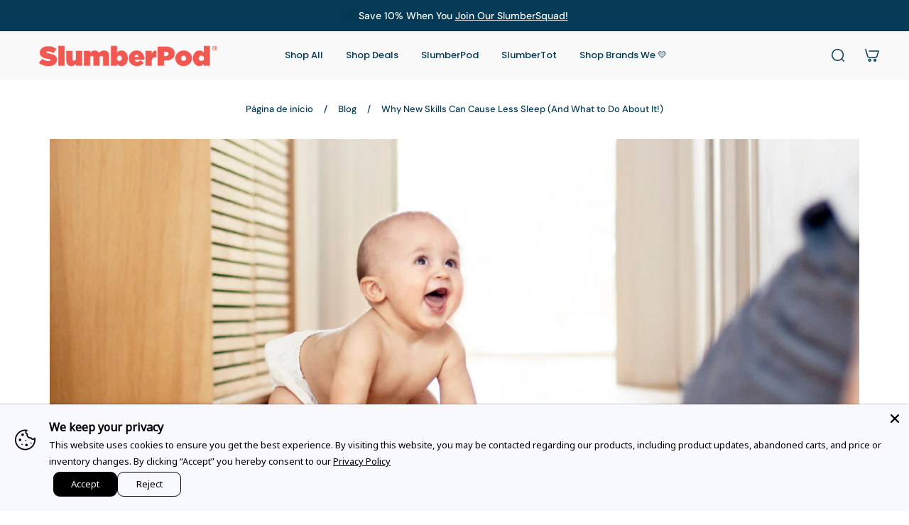

--- FILE ---
content_type: text/html; charset=utf-8
request_url: https://www.slumberpod.com/es/blogs/our-blog/why-new-skills-can-cause-less-sleep
body_size: 56390
content:
<!doctype html>
<html lang='es'>
  <head>
    <script>/* >> Heatmap.com :: Snippet << */(function (h,e,a,t,m,ap) { (h._heatmap_paq = []).push([ 'setTrackerUrl', (h.heatUrl = e) + a]); h.hErrorLogs=h.hErrorLogs || []; ap=t.createElement('script');  ap.src=h.heatUrl+'preprocessor.min.js?sid='+m;  ap.defer=true; t.head.appendChild(ap); ['error', 'unhandledrejection'].forEach(function (ty) {     h.addEventListener(ty, function (et) { h.hErrorLogs.push({ type: ty, event: et }); }); });})(window,'https://dashboard.heatmap.com/','heatmap.php',document,4491);</script>
    <meta name="google-site-verification" content="EumP2TohIJ_QAOvSEeGOZADRzVDF6T9hFuZJjs-OkRA" />
    <meta charset='utf-8'>
    <meta http-equiv='X-UA-Compatible' content='IE=edge'>
    <meta name='viewport' content='width=device-width,initial-scale=1'>
    <meta name='theme-color' content='custom-5'><meta name='description' content='Your baby may struggle with sleep each time they learn a new skill, but you don’t have to start back at square one because of it! Here are the different ways you can help them through these phases without unnecessarily disrupting their sleep and routines.'><!-----------Start Begin Max Bounty------------>
    <script async>
      !function(e,t,c,n,l,m){e.mbc||((n=e.mbc=function(){n.callMethod?n.callMethod.apply(n,[arguments]):n.queue.push(arguments)}).loaded=!0,n.queue=[],(l=t.createElement(c)).src="https://mb1-cdn.com/lib/mb-lib.min.js",l.async=!0,(m=t.getElementsByTagName(c)[0]).parentNode.insertBefore(l,m))}(window,document,"script");
      mbc('init',14307)
    </script>
     <!-----------End Begin Max Bounty------------>

     <!-- Begin: Northbeam pixel -->
    <script async >(function(){var r;(e=r=r||{}).A="identify",e.B="trackPageView",e.C="fireEmailCaptureEvent",e.D="fireCustomGoal",e.E="firePurchaseEvent";var e="//j.northbeam.io/ota-sp/4d0e39e2-c498-4aa3-965a-aa7860ecf8e4.js";function t(e){for(var n=[],r=1;r<arguments.length;r++)n[r-1]=arguments[r];a.push({fnName:e,args:n})}var a=[],n=((n={_q:a})[r.A]=function(e,n){return t(r.A,e,n)},n[r.B]=function(){return t(r.B)},n[r.C]=function(e,n){return t(r.C,e,n)},n[r.D]=function(e,n){return t(r.D,e,n)},n[r.E]=function(e){return t(r.E,e)},window.Northbeam=n,document.createElement("script"));n.async=!0,n.src=e,document.head.appendChild(n);})()</script>
    <!-- End: Northbeam pixel -->

     <!-- Reddit Pixel -->
    <script async>
      !function(w,d){if(!w.rdt){var p=w.rdt=function(){p.sendEvent?p.sendEvent.apply(p,arguments):p.callQueue.push(arguments)};p.callQueue=[];var t=d.createElement("script");t.src="https://www.redditstatic.com/ads/pixel.js",t.async=!0;var s=d.getElementsByTagName("script")[0];s.parentNode.insertBefore(t,s)}}(window,document);rdt('init','a2_emcethdr3tfc');rdt('track', 'PageVisit');
    </script>
    <!-- DO NOT MODIFY UNLESS TO REPLACE A USER IDENTIFIER -->
    <!-- End Reddit Pixel -->

 <script src="https://track.getgobot.com/gobot/js/shopify.js?key=-NfNBAns4Dtdu0n4E_sa"></script>

    <!------------------Start of Gobot - AI Chatbot + Quiz ---------------------------->  
    <script src="https://track.getgobot.com/gobot/js/shopify.js?key=-NfNBAns4Dtdu0n4E_sa" defer></script>
    <!------------------End of Gobot - AI Chatbot + Quiz ----------------------------> 
    
    <!------------------Start JS Cookies ---------------------------->  
    <script src="https://cdn.jsdelivr.net/npm/js-cookie@3.0.5/dist/js.cookie.min.js" defer></script>
      <!------------------End JS Cookies ---------------------------->  

    <!-------------- Start of Google optimize Code -------------->
    <script src="https://www.googleoptimize.com/optimize.js?id=OPT-5CVRKLP" defer></script>
    <!-------------- End of Google optimize Code -------------->
  
    <!-- Start of ShareASale Master Tag --> 
    <script src="https://www.dwin1.com/60737.js" type="text/javascript" defer="defer"></script> 
    <!-- End of ShareASale Master Tag --> 

      <!--------------Start of Intelligems A/B Testing -------------------------->
<script>
    window.Shopify = window.Shopify || {theme: {id: 171259232279, role: 'main' } };
    window._template = {
        directory: "",
        name: "article",
        suffix: ""
    };
  </script>
  <script type="module" blocking="render" fetchpriority="high" src="https://cdn.intelligems.io/esm/2a20f31f8ac0/bundle.js"></script>
    
    <!--------------End of Intelligems A/B Testing -------------------------->

 <!----------------------Start of Clarity --------------------------------->
    <script type="text/javascript" defer>
      (function(c,l,a,r,i,t,y){
          c[a]=c[a]||function(){(c[a].q=c[a].q||[]).push(arguments)};
          t=l.createElement(r);t.async=1;t.src="https://www.clarity.ms/tag/"+i;
          y=l.getElementsByTagName(r)[0];y.parentNode.insertBefore(t,y);
      })(window, document, "clarity", "script", "jo0y1lp209");
    </script>
    <!----------------------End of Clarity --------------------------------->

    <!-- Start of slumberpod Zendesk Widget script -->
      <script id="ze-snippet" src="https://static.zdassets.com/ekr/snippet.js?key=a7260641-2b2d-4b1d-a00e-18a8a89ac577" defer></script>
     <!-- End of Zendesk Widget script -->

    



    <!-- Add this to layout/theme.liquid before closing head tag-->
     <script src="https://code.jquery.com/jquery-3.6.0.min.js" ></script><!-- End of SparkLayer core script-->

     <!-- Add this to layout/theme.liquid before closing head tag or in a CSS file-->

    <!-- End SparkLayer Sample CSS Code -->


    <!----------Begin Shruti edits to hide specific products from B2B Customers - 11th Jun 2024--------------><!----------End Shruti edits to hide specific products from B2B Customers - 11th Jun 2024-------------->

    

    <!---------Begins code for remove "Notify if available" text------------->
    <style>
      a.btn.klaviyo-bis-trigger {
        display: none !important;
      }
    </style>
    <!---------end code for remove "Notify if available" text-------------><link rel='icon' type='image/png' href='//www.slumberpod.com/cdn/shop/files/2024_Icons-Dream-72_ed178c45-f14a-40ed-9fe2-819ee3dc7deb.png?crop=center&height=32&v=1708151685&width=32'><meta property='og:site_name' content='SlumberPod'>
<meta property='og:url' content='https://www.slumberpod.com/es/blogs/our-blog/why-new-skills-can-cause-less-sleep'>
<meta property='og:title' content='Why New Skills Can Cause Less Sleep (And What to Do About It!)'>
<meta property='og:type' content='article'>
<meta property='og:description' content='Your baby may struggle with sleep each time they learn a new skill, but you don’t have to start back at square one because of it! Here are the different ways you can help them through these phases without unnecessarily disrupting their sleep and routines.'><meta
    property='og:image'
    content='http://www.slumberpod.com/cdn/shop/articles/52.png?crop=center&height=700&v=1649970497&width=1920'
  >
  <meta
    property='og:image:secure_url'
    content='https://www.slumberpod.com/cdn/shop/articles/52.png?crop=center&height=700&v=1649970497&width=1920'
  >
  <meta property='og:image:width' content='1920'>
  <meta property='og:image:height' content='700'><meta name='twitter:card' content='summary_large_image'>
<meta name='twitter:title' content='Why New Skills Can Cause Less Sleep (And What to Do About It!)'>
<meta name='twitter:description' content='Your baby may struggle with sleep each time they learn a new skill, but you don’t have to start back at square one because of it! Here are the different ways you can help them through these phases without unnecessarily disrupting their sleep and routines.'>

    <link rel='canonical' href='https://www.slumberpod.com/es/blogs/our-blog/why-new-skills-can-cause-less-sleep'>
    <link rel='preconnect' href='https://cdn.shopify.com' crossorigin>
    <link rel='preconnect' href='https://fonts.shopifycdn.com' crossorigin>

    <title>
      Why New Skills Can Cause Less Sleep (And What to Do About It!)
 &ndash; SlumberPod</title>

    <style data-shopify>:root{/* product card */--gsc-product-card-title-font-family:Poppins, sans-serif;--gsc-product-card-title-font-style:normal;--gsc-product-card-title-font-weight:700;--gsc-product-card-title-transform:normal;--gsc-product-card-title-letter-spacing:0px;--gsc-product-card-title-font-size:calc(1.4rem * 1.1);--gsc-product-card-title-line-height:calc(22 / 14);--gsc-product-card-price-font-family:Poppins, sans-serif;--gsc-product-card-price-font-size:var(--gsc-product-card-price-font-size-xs);--gsc-product-card-price-line-height:var(--gsc-product-card-price-line-height-xs);--gsc-product-card-price-font-weight:700;--gsc-product-sale-badge-background:rgba(161, 220, 233, 1.0); --gsc-product-sale-badge-color:rgba(4, 58, 85, 1.0);--gsc-product-sold-out-badge-background:rgb(254, 237, 159);--gsc-product-sold-out-badge-color:4, 58, 85;--gsc-product-custom-badge-1-background:rgba(254, 237, 159, 1.0);--gsc-product-custom-badge-1-color:rgba(4, 58, 85, 1.0);--gsc-product-custom-badge-2-background:rgba(4, 58, 85, 1.0);--gsc-product-custom-badge-2-color:rgba(255, 255, 255, 1.0);--gsc-product-custom-badge-3-background:rgba(253, 238, 236, 1.0);--gsc-product-custom-badge-3-color:rgba(255, 255, 255, 1.0);--gsc-rating-stars-color:#f49a13;/* product and product card badges */--gsc-product-highlight-price-color:rgba(4, 58, 85, 1.0);--gsc-product-sale-amount-badge-background:rgba(255, 235, 171, 1.0);--gsc-product-sale-amount-badge-color:rgba(4, 58, 85, 1.0);/* cart icon in header */--gsc-header-cart-icon-background-color:#a1dce9;--gsc-header-cart-icon-text-color:#043a55;/* shipping bar */--gsc-free-shipping-bar-message-color:#141416;--gsc-free-shipping-bar-size:6px;--gsc-free-shipping-bar-bg-high:4, 58, 85;--gsc-free-shipping-bar-color:linear-gradient(90deg, rgba(235, 192, 191, 1), rgba(240, 87, 83, 1) 100%);/* headings */--gsc-headings-font-family:Poppins, sans-serif;--gsc-headings-font-style:normal;--gsc-headings-font-weight:600;--gsc-headings-text-transform:normal;--gsc-headings-letter-spacing:0px;--gsc-headings-word-spacing:0rem;--gsc-headings-font-scale:1.0;/* body text */--gsc-body-font-family:"DM Sans", sans-serif;--gsc-body-font-style:normal;--gsc-body-font-weight:400;--gsc-body-font-scale:1.0;--gsc-body-font-opacity:100%;--gsc-body-font-letter-spacing:0px;/* button */--gsc-button-font-family:Poppins, sans-serif;--gsc-button-font-style:normal;--gsc-button-font-weight:700;--gsc-button-letter-spacing:0px;--gsc-button-font-size:calc(1.4rem * 1.1);--gsc-button-line-height:calc(22 / 14);--gsc-button-text-transform:uppercase;/* menu */--gsc-menu-font-family:Poppins, sans-serif;--gsc-menu-font-style:normal;--gsc-menu-font-weight:500;--gsc-menu-font-letter-spacing:0px;--gsc-menu-font-size:calc(var(--gsc-fz-11) * 1.0);--gsc-drawer-menu-font-size:calc(var(--gsc-fz-11) * 1.0);--gsc-drawer-menu-font-letter-spacing:0px;--gsc-menu-line-height:calc(24 / 16);--gsc-menu-text-transform:normal;/* header icons */--gsc-header-icons-font-family:Figtree, sans-serif;--gsc-header-icons-font-style:normal;--gsc-header-icons-font-weight:400;--gsc-header-icons-font-letter-spacing:0px;--gsc-header-icons-font-size:calc(var(--gsc-fz-11) * 1.0);--gsc-header-icons-line-height:calc(var(--gsc-header-icons-font-size) * 1.5);--gsc-header-icons-gap:calc(10px * 1.0);--gsc-header-icons-text-transform:normal;/* icons */--gsc-blockquote-icon:url(//www.slumberpod.com/cdn/shop/t/144/assets/blockquote-icon_small.png?v=135287403125014426651765876194);/* container */--gsc-page-width:2560px;--gsc-aside-padding-size:12px;--gsc-modals-and-header-paddings:min(20px, 12px);/* drawers and modals */--gsc-drawer-transition-duration:0.5s;--gsc-drawer-transition-timing:cubic-bezier(0.24, 0.25, 0, 1);--gsc-drawer-modal-shadow:none;--gsc-default-card-image-ratio:var(--gsc-square-image-ratio);--gsc-default-shape-fill-mode:cover;}body{--gsc-overlay-color:20, 20, 22;--gsc-overlay-opacity:30%;--gsc-overlay-blur:0.0px;}.color-default{--gsc-text-color:4, 58, 85;--gsc-background-color:255, 255, 255;--gsc-foreground-color:255, 255, 255;--gsc-border-color:249, 249, 249;--gsc-button-background-color:4, 58, 85;--gsc-button-text-color:255, 255, 255;--gsc-outline-button-background-color:4, 58, 85;--gsc-outline-button-text-color:255, 255, 255;--gsc-image-opacity-color:59, 57, 51;}body,.color-primary{--gsc-text-color:4, 58, 85;--gsc-background-color:253, 238, 236;--gsc-foreground-color:237, 242, 245;--gsc-border-color:228, 228, 228;--gsc-button-background-color:240, 87, 83;--gsc-button-text-color:255, 255, 255;--gsc-outline-button-background-color:4, 58, 85;--gsc-outline-button-text-color:4, 58, 85;--gsc-image-opacity-color:59, 57, 51;}.color-secondary{--gsc-text-color:4, 58, 85;--gsc-background-color:249, 249, 249;--gsc-foreground-color:249, 249, 249;--gsc-border-color:228, 228, 228;--gsc-button-background-color:4, 58, 85;--gsc-button-text-color:255, 255, 255;--gsc-outline-button-background-color:240, 87, 83;--gsc-outline-button-text-color:240, 87, 83;--gsc-image-opacity-color:59, 57, 51;}.color-custom-1{--gsc-text-color:255, 255, 255;--gsc-background-color:249, 249, 249;--gsc-foreground-color:4, 58, 85;--gsc-border-color:228, 228, 228;--gsc-button-background-color:240, 233, 233;--gsc-button-text-color:4, 58, 85;--gsc-outline-button-background-color:161, 220, 233;--gsc-outline-button-text-color:161, 220, 233;--gsc-image-opacity-color:59, 57, 51;}.color-custom-2{--gsc-text-color:4, 58, 85;--gsc-background-color:254, 237, 159;--gsc-foreground-color:255, 243, 204;--gsc-border-color:255, 254, 252;--gsc-button-background-color:240, 87, 83;--gsc-button-text-color:249, 249, 249;--gsc-outline-button-background-color:240, 87, 83;--gsc-outline-button-text-color:240, 87, 83;--gsc-image-opacity-color:59, 57, 51;}.color-custom-3{--gsc-text-color:4, 58, 85;--gsc-background-color:161, 220, 233;--gsc-foreground-color:249, 249, 249;--gsc-border-color:206, 233, 240;--gsc-button-background-color:254, 237, 159;--gsc-button-text-color:4, 58, 85;--gsc-outline-button-background-color:240, 87, 83;--gsc-outline-button-text-color:240, 87, 83;--gsc-image-opacity-color:59, 57, 51;}.color-white{--gsc-text-color:4, 58, 85;--gsc-background-color:228, 208, 227;--gsc-foreground-color:249, 249, 249;--gsc-border-color:249, 238, 249;--gsc-button-background-color:4, 58, 85;--gsc-button-text-color:255, 255, 255;--gsc-outline-button-background-color:240, 87, 83;--gsc-outline-button-text-color:240, 87, 83;--gsc-image-opacity-color:59, 57, 51;}.color-black{--gsc-text-color:255, 255, 255;--gsc-background-color:240, 87, 83;--gsc-foreground-color:254, 250, 232;--gsc-border-color:255, 229, 136;--gsc-button-background-color:4, 58, 85;--gsc-button-text-color:255, 255, 255;--gsc-outline-button-background-color:254, 237, 159;--gsc-outline-button-text-color:254, 237, 159;--gsc-image-opacity-color:59, 57, 51;}.color-custom-5{--gsc-text-color:4, 58, 85;--gsc-background-color:255, 255, 255;--gsc-foreground-color:255, 255, 255;--gsc-border-color:249, 249, 249;--gsc-button-background-color:4, 58, 85;--gsc-button-text-color:255, 255, 255;--gsc-outline-button-background-color:4, 58, 85;--gsc-outline-button-text-color:255, 255, 255;--gsc-image-opacity-color:59, 57, 51;}.color-custom-6{--gsc-text-color:255, 255, 255;--gsc-background-color:4, 58, 85;--gsc-foreground-color:255, 255, 255;--gsc-border-color:249, 249, 249;--gsc-button-background-color:4, 58, 85;--gsc-button-text-color:255, 255, 255;--gsc-outline-button-background-color:4, 58, 85;--gsc-outline-button-text-color:255, 255, 255;--gsc-image-opacity-color:59, 57, 51;}</style> 
    <link href="//www.slumberpod.com/cdn/shop/t/144/assets/bundle.js?v=115904772410606397301765876195" as="script" rel="preload">
    <script src="//www.slumberpod.com/cdn/shop/t/144/assets/custom.js?v=82453279539881660031765876197" ></script>
    <link href="//www.slumberpod.com/cdn/shop/t/144/assets/bundle.css?v=24337658480668467791765876194" rel="stylesheet" type="text/css" media="all" />
    <link href="//www.slumberpod.com/cdn/shop/t/144/assets/pdp.css?v=37119565153783143171765876198" rel="stylesheet" type="text/css" media="all" />
    <link href="//www.slumberpod.com/cdn/shop/t/144/assets/custom.css?v=109047309412348618451765876196" rel="stylesheet" type="text/css" media="all" />
    <link rel='preload' as='font' href='//www.slumberpod.com/cdn/fonts/dm_sans/dmsans_n4.ec80bd4dd7e1a334c969c265873491ae56018d72.woff2' type='font/woff2' crossorigin><style data-shopify>
    @font-face {
  font-family: "DM Sans";
  font-weight: 400;
  font-style: normal;
  font-display: swap;
  src: url("//www.slumberpod.com/cdn/fonts/dm_sans/dmsans_n4.ec80bd4dd7e1a334c969c265873491ae56018d72.woff2") format("woff2"),
       url("//www.slumberpod.com/cdn/fonts/dm_sans/dmsans_n4.87bdd914d8a61247b911147ae68e754d695c58a6.woff") format("woff");
}


    @font-face {
  font-family: "DM Sans";
  font-weight: 300;
  font-style: normal;
  font-display: swap;
  src: url("//www.slumberpod.com/cdn/fonts/dm_sans/dmsans_n3.d218434bb518134511e5205d90c23cfb8a1b261b.woff2") format("woff2"),
       url("//www.slumberpod.com/cdn/fonts/dm_sans/dmsans_n3.0c324a11de656e0e3f656188ad5de9ff34f70c04.woff") format("woff");
}

    @font-face {
  font-family: "DM Sans";
  font-weight: 400;
  font-style: normal;
  font-display: swap;
  src: url("//www.slumberpod.com/cdn/fonts/dm_sans/dmsans_n4.ec80bd4dd7e1a334c969c265873491ae56018d72.woff2") format("woff2"),
       url("//www.slumberpod.com/cdn/fonts/dm_sans/dmsans_n4.87bdd914d8a61247b911147ae68e754d695c58a6.woff") format("woff");
}

    @font-face {
  font-family: "DM Sans";
  font-weight: 500;
  font-style: normal;
  font-display: swap;
  src: url("//www.slumberpod.com/cdn/fonts/dm_sans/dmsans_n5.8a0f1984c77eb7186ceb87c4da2173ff65eb012e.woff2") format("woff2"),
       url("//www.slumberpod.com/cdn/fonts/dm_sans/dmsans_n5.9ad2e755a89e15b3d6c53259daad5fc9609888e6.woff") format("woff");
}

    @font-face {
  font-family: "DM Sans";
  font-weight: 600;
  font-style: normal;
  font-display: swap;
  src: url("//www.slumberpod.com/cdn/fonts/dm_sans/dmsans_n6.70a2453ea926d613c6a2f89af05180d14b3a7c96.woff2") format("woff2"),
       url("//www.slumberpod.com/cdn/fonts/dm_sans/dmsans_n6.355605667bef215872257574b57fc097044f7e20.woff") format("woff");
}

    @font-face {
  font-family: "DM Sans";
  font-weight: 700;
  font-style: normal;
  font-display: swap;
  src: url("//www.slumberpod.com/cdn/fonts/dm_sans/dmsans_n7.97e21d81502002291ea1de8aefb79170c6946ce5.woff2") format("woff2"),
       url("//www.slumberpod.com/cdn/fonts/dm_sans/dmsans_n7.af5c214f5116410ca1d53a2090665620e78e2e1b.woff") format("woff");
}


    @font-face {
  font-family: "DM Sans";
  font-weight: 300;
  font-style: italic;
  font-display: swap;
  src: url("//www.slumberpod.com/cdn/fonts/dm_sans/dmsans_i3.cf32206a8995abc7c8c1c761d4057a4728acd370.woff2") format("woff2"),
       url("//www.slumberpod.com/cdn/fonts/dm_sans/dmsans_i3.b485aa24a097d5067a26fc4100ad5d538e05ee39.woff") format("woff");
}

    @font-face {
  font-family: "DM Sans";
  font-weight: 400;
  font-style: italic;
  font-display: swap;
  src: url("//www.slumberpod.com/cdn/fonts/dm_sans/dmsans_i4.b8fe05e69ee95d5a53155c346957d8cbf5081c1a.woff2") format("woff2"),
       url("//www.slumberpod.com/cdn/fonts/dm_sans/dmsans_i4.403fe28ee2ea63e142575c0aa47684d65f8c23a0.woff") format("woff");
}

    @font-face {
  font-family: "DM Sans";
  font-weight: 500;
  font-style: italic;
  font-display: swap;
  src: url("//www.slumberpod.com/cdn/fonts/dm_sans/dmsans_i5.8654104650c013677e3def7db9b31bfbaa34e59a.woff2") format("woff2"),
       url("//www.slumberpod.com/cdn/fonts/dm_sans/dmsans_i5.a0dc844d8a75a4232f255fc600ad5a295572bed9.woff") format("woff");
}

    @font-face {
  font-family: "DM Sans";
  font-weight: 600;
  font-style: italic;
  font-display: swap;
  src: url("//www.slumberpod.com/cdn/fonts/dm_sans/dmsans_i6.b7d5b35c5f29523529e1bf4a3d0de71a44a277b6.woff2") format("woff2"),
       url("//www.slumberpod.com/cdn/fonts/dm_sans/dmsans_i6.9b760cc5bdd17b4de2c70249ba49bd707f27a31b.woff") format("woff");
}

    @font-face {
  font-family: "DM Sans";
  font-weight: 700;
  font-style: italic;
  font-display: swap;
  src: url("//www.slumberpod.com/cdn/fonts/dm_sans/dmsans_i7.52b57f7d7342eb7255084623d98ab83fd96e7f9b.woff2") format("woff2"),
       url("//www.slumberpod.com/cdn/fonts/dm_sans/dmsans_i7.d5e14ef18a1d4a8ce78a4187580b4eb1759c2eda.woff") format("woff");
}

  </style>


<link rel='preload' as='font' href='//www.slumberpod.com/cdn/fonts/poppins/poppins_n6.aa29d4918bc243723d56b59572e18228ed0786f6.woff2' type='font/woff2' crossorigin><style data-shopify>
    @font-face {
  font-family: Poppins;
  font-weight: 600;
  font-style: normal;
  font-display: swap;
  src: url("//www.slumberpod.com/cdn/fonts/poppins/poppins_n6.aa29d4918bc243723d56b59572e18228ed0786f6.woff2") format("woff2"),
       url("//www.slumberpod.com/cdn/fonts/poppins/poppins_n6.5f815d845fe073750885d5b7e619ee00e8111208.woff") format("woff");
}


    @font-face {
  font-family: Poppins;
  font-weight: 300;
  font-style: normal;
  font-display: swap;
  src: url("//www.slumberpod.com/cdn/fonts/poppins/poppins_n3.05f58335c3209cce17da4f1f1ab324ebe2982441.woff2") format("woff2"),
       url("//www.slumberpod.com/cdn/fonts/poppins/poppins_n3.6971368e1f131d2c8ff8e3a44a36b577fdda3ff5.woff") format("woff");
}

    @font-face {
  font-family: Poppins;
  font-weight: 400;
  font-style: normal;
  font-display: swap;
  src: url("//www.slumberpod.com/cdn/fonts/poppins/poppins_n4.0ba78fa5af9b0e1a374041b3ceaadf0a43b41362.woff2") format("woff2"),
       url("//www.slumberpod.com/cdn/fonts/poppins/poppins_n4.214741a72ff2596839fc9760ee7a770386cf16ca.woff") format("woff");
}

    @font-face {
  font-family: Poppins;
  font-weight: 500;
  font-style: normal;
  font-display: swap;
  src: url("//www.slumberpod.com/cdn/fonts/poppins/poppins_n5.ad5b4b72b59a00358afc706450c864c3c8323842.woff2") format("woff2"),
       url("//www.slumberpod.com/cdn/fonts/poppins/poppins_n5.33757fdf985af2d24b32fcd84c9a09224d4b2c39.woff") format("woff");
}

    @font-face {
  font-family: Poppins;
  font-weight: 600;
  font-style: normal;
  font-display: swap;
  src: url("//www.slumberpod.com/cdn/fonts/poppins/poppins_n6.aa29d4918bc243723d56b59572e18228ed0786f6.woff2") format("woff2"),
       url("//www.slumberpod.com/cdn/fonts/poppins/poppins_n6.5f815d845fe073750885d5b7e619ee00e8111208.woff") format("woff");
}

    @font-face {
  font-family: Poppins;
  font-weight: 700;
  font-style: normal;
  font-display: swap;
  src: url("//www.slumberpod.com/cdn/fonts/poppins/poppins_n7.56758dcf284489feb014a026f3727f2f20a54626.woff2") format("woff2"),
       url("//www.slumberpod.com/cdn/fonts/poppins/poppins_n7.f34f55d9b3d3205d2cd6f64955ff4b36f0cfd8da.woff") format("woff");
}


    @font-face {
  font-family: Poppins;
  font-weight: 300;
  font-style: italic;
  font-display: swap;
  src: url("//www.slumberpod.com/cdn/fonts/poppins/poppins_i3.8536b4423050219f608e17f134fe9ea3b01ed890.woff2") format("woff2"),
       url("//www.slumberpod.com/cdn/fonts/poppins/poppins_i3.0f4433ada196bcabf726ed78f8e37e0995762f7f.woff") format("woff");
}

    @font-face {
  font-family: Poppins;
  font-weight: 400;
  font-style: italic;
  font-display: swap;
  src: url("//www.slumberpod.com/cdn/fonts/poppins/poppins_i4.846ad1e22474f856bd6b81ba4585a60799a9f5d2.woff2") format("woff2"),
       url("//www.slumberpod.com/cdn/fonts/poppins/poppins_i4.56b43284e8b52fc64c1fd271f289a39e8477e9ec.woff") format("woff");
}

    @font-face {
  font-family: Poppins;
  font-weight: 500;
  font-style: italic;
  font-display: swap;
  src: url("//www.slumberpod.com/cdn/fonts/poppins/poppins_i5.6acfce842c096080e34792078ef3cb7c3aad24d4.woff2") format("woff2"),
       url("//www.slumberpod.com/cdn/fonts/poppins/poppins_i5.a49113e4fe0ad7fd7716bd237f1602cbec299b3c.woff") format("woff");
}

    @font-face {
  font-family: Poppins;
  font-weight: 600;
  font-style: italic;
  font-display: swap;
  src: url("//www.slumberpod.com/cdn/fonts/poppins/poppins_i6.bb8044d6203f492888d626dafda3c2999253e8e9.woff2") format("woff2"),
       url("//www.slumberpod.com/cdn/fonts/poppins/poppins_i6.e233dec1a61b1e7dead9f920159eda42280a02c3.woff") format("woff");
}

    @font-face {
  font-family: Poppins;
  font-weight: 700;
  font-style: italic;
  font-display: swap;
  src: url("//www.slumberpod.com/cdn/fonts/poppins/poppins_i7.42fd71da11e9d101e1e6c7932199f925f9eea42d.woff2") format("woff2"),
       url("//www.slumberpod.com/cdn/fonts/poppins/poppins_i7.ec8499dbd7616004e21155106d13837fff4cf556.woff") format("woff");
}

  </style>








<link
      rel='preload'
      as='font'
      href='//www.slumberpod.com/cdn/fonts/figtree/figtree_n4.3c0838aba1701047e60be6a99a1b0a40ce9b8419.woff2'
      type='font/woff2'
      crossorigin
    ><style data-shopify>
    @font-face {
  font-family: Figtree;
  font-weight: 300;
  font-style: normal;
  font-display: swap;
  src: url("//www.slumberpod.com/cdn/fonts/figtree/figtree_n3.e4cc0323f8b9feb279bf6ced9d868d88ce80289f.woff2") format("woff2"),
       url("//www.slumberpod.com/cdn/fonts/figtree/figtree_n3.db79ac3fb83d054d99bd79fccf8e8782b5cf449e.woff") format("woff");
}

    @font-face {
  font-family: Figtree;
  font-weight: 400;
  font-style: normal;
  font-display: swap;
  src: url("//www.slumberpod.com/cdn/fonts/figtree/figtree_n4.3c0838aba1701047e60be6a99a1b0a40ce9b8419.woff2") format("woff2"),
       url("//www.slumberpod.com/cdn/fonts/figtree/figtree_n4.c0575d1db21fc3821f17fd6617d3dee552312137.woff") format("woff");
}

    @font-face {
  font-family: Figtree;
  font-weight: 500;
  font-style: normal;
  font-display: swap;
  src: url("//www.slumberpod.com/cdn/fonts/figtree/figtree_n5.3b6b7df38aa5986536945796e1f947445832047c.woff2") format("woff2"),
       url("//www.slumberpod.com/cdn/fonts/figtree/figtree_n5.f26bf6dcae278b0ed902605f6605fa3338e81dab.woff") format("woff");
}

    @font-face {
  font-family: Figtree;
  font-weight: 600;
  font-style: normal;
  font-display: swap;
  src: url("//www.slumberpod.com/cdn/fonts/figtree/figtree_n6.9d1ea52bb49a0a86cfd1b0383d00f83d3fcc14de.woff2") format("woff2"),
       url("//www.slumberpod.com/cdn/fonts/figtree/figtree_n6.f0fcdea525a0e47b2ae4ab645832a8e8a96d31d3.woff") format("woff");
}

    @font-face {
  font-family: Figtree;
  font-weight: 700;
  font-style: normal;
  font-display: swap;
  src: url("//www.slumberpod.com/cdn/fonts/figtree/figtree_n7.2fd9bfe01586148e644724096c9d75e8c7a90e55.woff2") format("woff2"),
       url("//www.slumberpod.com/cdn/fonts/figtree/figtree_n7.ea05de92d862f9594794ab281c4c3a67501ef5fc.woff") format("woff");
}


    @font-face {
  font-family: Figtree;
  font-weight: 300;
  font-style: italic;
  font-display: swap;
  src: url("//www.slumberpod.com/cdn/fonts/figtree/figtree_i3.914abbe7a583759f0a18bf02652c9ee1f4bb1c6d.woff2") format("woff2"),
       url("//www.slumberpod.com/cdn/fonts/figtree/figtree_i3.3d7354f07ddb3c61082efcb69896c65d6c00d9fa.woff") format("woff");
}

    @font-face {
  font-family: Figtree;
  font-weight: 400;
  font-style: italic;
  font-display: swap;
  src: url("//www.slumberpod.com/cdn/fonts/figtree/figtree_i4.89f7a4275c064845c304a4cf8a4a586060656db2.woff2") format("woff2"),
       url("//www.slumberpod.com/cdn/fonts/figtree/figtree_i4.6f955aaaafc55a22ffc1f32ecf3756859a5ad3e2.woff") format("woff");
}

    @font-face {
  font-family: Figtree;
  font-weight: 500;
  font-style: italic;
  font-display: swap;
  src: url("//www.slumberpod.com/cdn/fonts/figtree/figtree_i5.969396f679a62854cf82dbf67acc5721e41351f0.woff2") format("woff2"),
       url("//www.slumberpod.com/cdn/fonts/figtree/figtree_i5.93bc1cad6c73ca9815f9777c49176dfc9d2890dd.woff") format("woff");
}

    @font-face {
  font-family: Figtree;
  font-weight: 600;
  font-style: italic;
  font-display: swap;
  src: url("//www.slumberpod.com/cdn/fonts/figtree/figtree_i6.702baae75738b446cfbed6ac0d60cab7b21e61ba.woff2") format("woff2"),
       url("//www.slumberpod.com/cdn/fonts/figtree/figtree_i6.6b8dc40d16c9905d29525156e284509f871ce8f9.woff") format("woff");
}

    @font-face {
  font-family: Figtree;
  font-weight: 700;
  font-style: italic;
  font-display: swap;
  src: url("//www.slumberpod.com/cdn/fonts/figtree/figtree_i7.06add7096a6f2ab742e09ec7e498115904eda1fe.woff2") format("woff2"),
       url("//www.slumberpod.com/cdn/fonts/figtree/figtree_i7.ee584b5fcaccdbb5518c0228158941f8df81b101.woff") format("woff");
}

  </style>





    <script>window.performance && window.performance.mark && window.performance.mark('shopify.content_for_header.start');</script><meta name="google-site-verification" content="DSrzXpAq56bh4gqOpDMmxdPw0BSGjJFvLXGs_MNJcvU">
<meta name="google-site-verification" content="LHZnUvosK7HiY94-eZ8T8waL3nA0Gzr9BMY0X-Aqh-g">
<meta id="shopify-digital-wallet" name="shopify-digital-wallet" content="/13511295035/digital_wallets/dialog">
<meta name="shopify-checkout-api-token" content="26bbc2ed1441e7f8c72e69ae27e562db">
<meta id="in-context-paypal-metadata" data-shop-id="13511295035" data-venmo-supported="false" data-environment="production" data-locale="es_ES" data-paypal-v4="true" data-currency="USD">
<link rel="alternate" type="application/atom+xml" title="Feed" href="/es/blogs/our-blog.atom" />
<link rel="alternate" hreflang="x-default" href="https://www.slumberpod.com/blogs/our-blog/why-new-skills-can-cause-less-sleep">
<link rel="alternate" hreflang="en-US" href="https://www.slumberpod.com/blogs/our-blog/why-new-skills-can-cause-less-sleep">
<link rel="alternate" hreflang="es-US" href="https://www.slumberpod.com/es/blogs/our-blog/why-new-skills-can-cause-less-sleep">
<link rel="alternate" hreflang="fr-US" href="https://www.slumberpod.com/fr/blogs/our-blog/why-new-skills-can-cause-less-sleep">
<script async="async" src="/checkouts/internal/preloads.js?locale=es-US"></script>
<link rel="preconnect" href="https://shop.app" crossorigin="anonymous">
<script async="async" src="https://shop.app/checkouts/internal/preloads.js?locale=es-US&shop_id=13511295035" crossorigin="anonymous"></script>
<script id="apple-pay-shop-capabilities" type="application/json">{"shopId":13511295035,"countryCode":"US","currencyCode":"USD","merchantCapabilities":["supports3DS"],"merchantId":"gid:\/\/shopify\/Shop\/13511295035","merchantName":"SlumberPod","requiredBillingContactFields":["postalAddress","email","phone"],"requiredShippingContactFields":["postalAddress","email","phone"],"shippingType":"shipping","supportedNetworks":["visa","masterCard","amex","discover","elo","jcb"],"total":{"type":"pending","label":"SlumberPod","amount":"1.00"},"shopifyPaymentsEnabled":true,"supportsSubscriptions":true}</script>
<script id="shopify-features" type="application/json">{"accessToken":"26bbc2ed1441e7f8c72e69ae27e562db","betas":["rich-media-storefront-analytics"],"domain":"www.slumberpod.com","predictiveSearch":true,"shopId":13511295035,"locale":"es"}</script>
<script>var Shopify = Shopify || {};
Shopify.shop = "slumber-pod.myshopify.com";
Shopify.locale = "es";
Shopify.currency = {"active":"USD","rate":"1.0"};
Shopify.country = "US";
Shopify.theme = {"name":"Copy of Peachy | 11\/14\/25 - PDP and blocks","id":171259232279,"schema_name":"Aurora","schema_version":"3.5.0","theme_store_id":1770,"role":"main"};
Shopify.theme.handle = "null";
Shopify.theme.style = {"id":null,"handle":null};
Shopify.cdnHost = "www.slumberpod.com/cdn";
Shopify.routes = Shopify.routes || {};
Shopify.routes.root = "/es/";</script>
<script type="module">!function(o){(o.Shopify=o.Shopify||{}).modules=!0}(window);</script>
<script>!function(o){function n(){var o=[];function n(){o.push(Array.prototype.slice.apply(arguments))}return n.q=o,n}var t=o.Shopify=o.Shopify||{};t.loadFeatures=n(),t.autoloadFeatures=n()}(window);</script>
<script>
  window.ShopifyPay = window.ShopifyPay || {};
  window.ShopifyPay.apiHost = "shop.app\/pay";
  window.ShopifyPay.redirectState = null;
</script>
<script id="shop-js-analytics" type="application/json">{"pageType":"article"}</script>
<script defer="defer" async type="module" src="//www.slumberpod.com/cdn/shopifycloud/shop-js/modules/v2/client.init-shop-cart-sync_BFpxDrjM.es.esm.js"></script>
<script defer="defer" async type="module" src="//www.slumberpod.com/cdn/shopifycloud/shop-js/modules/v2/chunk.common_CnP21gUX.esm.js"></script>
<script defer="defer" async type="module" src="//www.slumberpod.com/cdn/shopifycloud/shop-js/modules/v2/chunk.modal_D61HrJrg.esm.js"></script>
<script type="module">
  await import("//www.slumberpod.com/cdn/shopifycloud/shop-js/modules/v2/client.init-shop-cart-sync_BFpxDrjM.es.esm.js");
await import("//www.slumberpod.com/cdn/shopifycloud/shop-js/modules/v2/chunk.common_CnP21gUX.esm.js");
await import("//www.slumberpod.com/cdn/shopifycloud/shop-js/modules/v2/chunk.modal_D61HrJrg.esm.js");

  window.Shopify.SignInWithShop?.initShopCartSync?.({"fedCMEnabled":true,"windoidEnabled":true});

</script>
<script>
  window.Shopify = window.Shopify || {};
  if (!window.Shopify.featureAssets) window.Shopify.featureAssets = {};
  window.Shopify.featureAssets['shop-js'] = {"shop-cart-sync":["modules/v2/client.shop-cart-sync_DunGk5rn.es.esm.js","modules/v2/chunk.common_CnP21gUX.esm.js","modules/v2/chunk.modal_D61HrJrg.esm.js"],"init-fed-cm":["modules/v2/client.init-fed-cm_Bhr0vd71.es.esm.js","modules/v2/chunk.common_CnP21gUX.esm.js","modules/v2/chunk.modal_D61HrJrg.esm.js"],"init-shop-email-lookup-coordinator":["modules/v2/client.init-shop-email-lookup-coordinator_Cgf-1HKc.es.esm.js","modules/v2/chunk.common_CnP21gUX.esm.js","modules/v2/chunk.modal_D61HrJrg.esm.js"],"init-windoid":["modules/v2/client.init-windoid_RKlvBm7f.es.esm.js","modules/v2/chunk.common_CnP21gUX.esm.js","modules/v2/chunk.modal_D61HrJrg.esm.js"],"shop-button":["modules/v2/client.shop-button_DcwUN_L_.es.esm.js","modules/v2/chunk.common_CnP21gUX.esm.js","modules/v2/chunk.modal_D61HrJrg.esm.js"],"shop-cash-offers":["modules/v2/client.shop-cash-offers_zT3TeJrS.es.esm.js","modules/v2/chunk.common_CnP21gUX.esm.js","modules/v2/chunk.modal_D61HrJrg.esm.js"],"shop-toast-manager":["modules/v2/client.shop-toast-manager_Dhsh6ZDd.es.esm.js","modules/v2/chunk.common_CnP21gUX.esm.js","modules/v2/chunk.modal_D61HrJrg.esm.js"],"init-shop-cart-sync":["modules/v2/client.init-shop-cart-sync_BFpxDrjM.es.esm.js","modules/v2/chunk.common_CnP21gUX.esm.js","modules/v2/chunk.modal_D61HrJrg.esm.js"],"init-customer-accounts-sign-up":["modules/v2/client.init-customer-accounts-sign-up__zAQf6yH.es.esm.js","modules/v2/client.shop-login-button_DmGuuAqh.es.esm.js","modules/v2/chunk.common_CnP21gUX.esm.js","modules/v2/chunk.modal_D61HrJrg.esm.js"],"pay-button":["modules/v2/client.pay-button_BSqAUYU_.es.esm.js","modules/v2/chunk.common_CnP21gUX.esm.js","modules/v2/chunk.modal_D61HrJrg.esm.js"],"init-customer-accounts":["modules/v2/client.init-customer-accounts_BUX2wPcc.es.esm.js","modules/v2/client.shop-login-button_DmGuuAqh.es.esm.js","modules/v2/chunk.common_CnP21gUX.esm.js","modules/v2/chunk.modal_D61HrJrg.esm.js"],"avatar":["modules/v2/client.avatar_BTnouDA3.es.esm.js"],"init-shop-for-new-customer-accounts":["modules/v2/client.init-shop-for-new-customer-accounts_C3NVS8-R.es.esm.js","modules/v2/client.shop-login-button_DmGuuAqh.es.esm.js","modules/v2/chunk.common_CnP21gUX.esm.js","modules/v2/chunk.modal_D61HrJrg.esm.js"],"shop-follow-button":["modules/v2/client.shop-follow-button_BoBKYaAK.es.esm.js","modules/v2/chunk.common_CnP21gUX.esm.js","modules/v2/chunk.modal_D61HrJrg.esm.js"],"checkout-modal":["modules/v2/client.checkout-modal_BzXpoShc.es.esm.js","modules/v2/chunk.common_CnP21gUX.esm.js","modules/v2/chunk.modal_D61HrJrg.esm.js"],"shop-login-button":["modules/v2/client.shop-login-button_DmGuuAqh.es.esm.js","modules/v2/chunk.common_CnP21gUX.esm.js","modules/v2/chunk.modal_D61HrJrg.esm.js"],"lead-capture":["modules/v2/client.lead-capture_ClopgrIx.es.esm.js","modules/v2/chunk.common_CnP21gUX.esm.js","modules/v2/chunk.modal_D61HrJrg.esm.js"],"shop-login":["modules/v2/client.shop-login_DQ0hrHfi.es.esm.js","modules/v2/chunk.common_CnP21gUX.esm.js","modules/v2/chunk.modal_D61HrJrg.esm.js"],"payment-terms":["modules/v2/client.payment-terms_Bawo8ezy.es.esm.js","modules/v2/chunk.common_CnP21gUX.esm.js","modules/v2/chunk.modal_D61HrJrg.esm.js"]};
</script>
<script>(function() {
  var isLoaded = false;
  function asyncLoad() {
    if (isLoaded) return;
    isLoaded = true;
    var urls = ["https:\/\/www.paypal.com\/tagmanager\/pptm.js?id=6e20f7e6-7196-46a9-b40c-591489668081\u0026shop=slumber-pod.myshopify.com","https:\/\/tabs.stationmade.com\/registered-scripts\/tabs-by-station.js?shop=slumber-pod.myshopify.com","https:\/\/cdn.shopify.com\/s\/files\/1\/0135\/1129\/5035\/t\/49\/assets\/zendesk-embeddable.js?v=1664392913\u0026shop=slumber-pod.myshopify.com","https:\/\/shopify-widget.route.com\/shopify.widget.js?shop=slumber-pod.myshopify.com","https:\/\/config.gorgias.chat\/bundle-loader\/01GYCC8FCMPAEX445X36JQMKZ2?source=shopify1click\u0026shop=slumber-pod.myshopify.com","https:\/\/static.klaviyo.com\/onsite\/js\/klaviyo.js?company_id=SDNU8N\u0026shop=slumber-pod.myshopify.com","https:\/\/d2hrivdxn8ekm8.cloudfront.net\/tatari-shopify\/tracker-snippet-latest.min.js?tatari-token=9c44bbd1-ada6-4540-93af-0becc25ca4ce\u0026shop=slumber-pod.myshopify.com","https:\/\/intg.snapchat.com\/shopify\/shopify-scevent-init.js?id=205165b7-abfa-4c42-9484-323ec71459b8\u0026shop=slumber-pod.myshopify.com","https:\/\/d38xvr37kwwhcm.cloudfront.net\/js\/grin-sdk.js?shop=slumber-pod.myshopify.com","https:\/\/bundle.dyn-rev.app\/loader.js?g_cvt_id=942fb773-85db-48e3-af6a-35ece067bf68\u0026shop=slumber-pod.myshopify.com","https:\/\/light.spicegems.org\/0\/js\/scripttags\/slumber-pod\/country_redirect_229d9cd889d866ced240253af791ea15.min.js?v=47\u0026shop=slumber-pod.myshopify.com","https:\/\/cdn.rebuyengine.com\/onsite\/js\/rebuy.js?shop=slumber-pod.myshopify.com"];
    for (var i = 0; i < urls.length; i++) {
      var s = document.createElement('script');
      s.type = 'text/javascript';
      s.async = true;
      s.src = urls[i];
      var x = document.getElementsByTagName('script')[0];
      x.parentNode.insertBefore(s, x);
    }
  };
  if(window.attachEvent) {
    window.attachEvent('onload', asyncLoad);
  } else {
    window.addEventListener('load', asyncLoad, false);
  }
})();</script>
<script id="__st">var __st={"a":13511295035,"offset":-21600,"reqid":"f56c12c0-4aea-4ed2-8fa4-78f4b775cc15-1769800178","pageurl":"www.slumberpod.com\/es\/blogs\/our-blog\/why-new-skills-can-cause-less-sleep","s":"articles-387588947991","u":"b67631960036","p":"article","rtyp":"article","rid":387588947991};</script>
<script>window.ShopifyPaypalV4VisibilityTracking = true;</script>
<script id="captcha-bootstrap">!function(){'use strict';const t='contact',e='account',n='new_comment',o=[[t,t],['blogs',n],['comments',n],[t,'customer']],c=[[e,'customer_login'],[e,'guest_login'],[e,'recover_customer_password'],[e,'create_customer']],r=t=>t.map((([t,e])=>`form[action*='/${t}']:not([data-nocaptcha='true']) input[name='form_type'][value='${e}']`)).join(','),a=t=>()=>t?[...document.querySelectorAll(t)].map((t=>t.form)):[];function s(){const t=[...o],e=r(t);return a(e)}const i='password',u='form_key',d=['recaptcha-v3-token','g-recaptcha-response','h-captcha-response',i],f=()=>{try{return window.sessionStorage}catch{return}},m='__shopify_v',_=t=>t.elements[u];function p(t,e,n=!1){try{const o=window.sessionStorage,c=JSON.parse(o.getItem(e)),{data:r}=function(t){const{data:e,action:n}=t;return t[m]||n?{data:e,action:n}:{data:t,action:n}}(c);for(const[e,n]of Object.entries(r))t.elements[e]&&(t.elements[e].value=n);n&&o.removeItem(e)}catch(o){console.error('form repopulation failed',{error:o})}}const l='form_type',E='cptcha';function T(t){t.dataset[E]=!0}const w=window,h=w.document,L='Shopify',v='ce_forms',y='captcha';let A=!1;((t,e)=>{const n=(g='f06e6c50-85a8-45c8-87d0-21a2b65856fe',I='https://cdn.shopify.com/shopifycloud/storefront-forms-hcaptcha/ce_storefront_forms_captcha_hcaptcha.v1.5.2.iife.js',D={infoText:'Protegido por hCaptcha',privacyText:'Privacidad',termsText:'Términos'},(t,e,n)=>{const o=w[L][v],c=o.bindForm;if(c)return c(t,g,e,D).then(n);var r;o.q.push([[t,g,e,D],n]),r=I,A||(h.body.append(Object.assign(h.createElement('script'),{id:'captcha-provider',async:!0,src:r})),A=!0)});var g,I,D;w[L]=w[L]||{},w[L][v]=w[L][v]||{},w[L][v].q=[],w[L][y]=w[L][y]||{},w[L][y].protect=function(t,e){n(t,void 0,e),T(t)},Object.freeze(w[L][y]),function(t,e,n,w,h,L){const[v,y,A,g]=function(t,e,n){const i=e?o:[],u=t?c:[],d=[...i,...u],f=r(d),m=r(i),_=r(d.filter((([t,e])=>n.includes(e))));return[a(f),a(m),a(_),s()]}(w,h,L),I=t=>{const e=t.target;return e instanceof HTMLFormElement?e:e&&e.form},D=t=>v().includes(t);t.addEventListener('submit',(t=>{const e=I(t);if(!e)return;const n=D(e)&&!e.dataset.hcaptchaBound&&!e.dataset.recaptchaBound,o=_(e),c=g().includes(e)&&(!o||!o.value);(n||c)&&t.preventDefault(),c&&!n&&(function(t){try{if(!f())return;!function(t){const e=f();if(!e)return;const n=_(t);if(!n)return;const o=n.value;o&&e.removeItem(o)}(t);const e=Array.from(Array(32),(()=>Math.random().toString(36)[2])).join('');!function(t,e){_(t)||t.append(Object.assign(document.createElement('input'),{type:'hidden',name:u})),t.elements[u].value=e}(t,e),function(t,e){const n=f();if(!n)return;const o=[...t.querySelectorAll(`input[type='${i}']`)].map((({name:t})=>t)),c=[...d,...o],r={};for(const[a,s]of new FormData(t).entries())c.includes(a)||(r[a]=s);n.setItem(e,JSON.stringify({[m]:1,action:t.action,data:r}))}(t,e)}catch(e){console.error('failed to persist form',e)}}(e),e.submit())}));const S=(t,e)=>{t&&!t.dataset[E]&&(n(t,e.some((e=>e===t))),T(t))};for(const o of['focusin','change'])t.addEventListener(o,(t=>{const e=I(t);D(e)&&S(e,y())}));const B=e.get('form_key'),M=e.get(l),P=B&&M;t.addEventListener('DOMContentLoaded',(()=>{const t=y();if(P)for(const e of t)e.elements[l].value===M&&p(e,B);[...new Set([...A(),...v().filter((t=>'true'===t.dataset.shopifyCaptcha))])].forEach((e=>S(e,t)))}))}(h,new URLSearchParams(w.location.search),n,t,e,['guest_login'])})(!0,!0)}();</script>
<script integrity="sha256-4kQ18oKyAcykRKYeNunJcIwy7WH5gtpwJnB7kiuLZ1E=" data-source-attribution="shopify.loadfeatures" defer="defer" src="//www.slumberpod.com/cdn/shopifycloud/storefront/assets/storefront/load_feature-a0a9edcb.js" crossorigin="anonymous"></script>
<script crossorigin="anonymous" defer="defer" src="//www.slumberpod.com/cdn/shopifycloud/storefront/assets/shopify_pay/storefront-65b4c6d7.js?v=20250812"></script>
<script data-source-attribution="shopify.dynamic_checkout.dynamic.init">var Shopify=Shopify||{};Shopify.PaymentButton=Shopify.PaymentButton||{isStorefrontPortableWallets:!0,init:function(){window.Shopify.PaymentButton.init=function(){};var t=document.createElement("script");t.src="https://www.slumberpod.com/cdn/shopifycloud/portable-wallets/latest/portable-wallets.es.js",t.type="module",document.head.appendChild(t)}};
</script>
<script data-source-attribution="shopify.dynamic_checkout.buyer_consent">
  function portableWalletsHideBuyerConsent(e){var t=document.getElementById("shopify-buyer-consent"),n=document.getElementById("shopify-subscription-policy-button");t&&n&&(t.classList.add("hidden"),t.setAttribute("aria-hidden","true"),n.removeEventListener("click",e))}function portableWalletsShowBuyerConsent(e){var t=document.getElementById("shopify-buyer-consent"),n=document.getElementById("shopify-subscription-policy-button");t&&n&&(t.classList.remove("hidden"),t.removeAttribute("aria-hidden"),n.addEventListener("click",e))}window.Shopify?.PaymentButton&&(window.Shopify.PaymentButton.hideBuyerConsent=portableWalletsHideBuyerConsent,window.Shopify.PaymentButton.showBuyerConsent=portableWalletsShowBuyerConsent);
</script>
<script data-source-attribution="shopify.dynamic_checkout.cart.bootstrap">document.addEventListener("DOMContentLoaded",(function(){function t(){return document.querySelector("shopify-accelerated-checkout-cart, shopify-accelerated-checkout")}if(t())Shopify.PaymentButton.init();else{new MutationObserver((function(e,n){t()&&(Shopify.PaymentButton.init(),n.disconnect())})).observe(document.body,{childList:!0,subtree:!0})}}));
</script>
<link id="shopify-accelerated-checkout-styles" rel="stylesheet" media="screen" href="https://www.slumberpod.com/cdn/shopifycloud/portable-wallets/latest/accelerated-checkout-backwards-compat.css" crossorigin="anonymous">
<style id="shopify-accelerated-checkout-cart">
        #shopify-buyer-consent {
  margin-top: 1em;
  display: inline-block;
  width: 100%;
}

#shopify-buyer-consent.hidden {
  display: none;
}

#shopify-subscription-policy-button {
  background: none;
  border: none;
  padding: 0;
  text-decoration: underline;
  font-size: inherit;
  cursor: pointer;
}

#shopify-subscription-policy-button::before {
  box-shadow: none;
}

      </style>

<script>window.performance && window.performance.mark && window.performance.mark('shopify.content_for_header.end');</script>
  <!-- BEGIN app block: shopify://apps/tabs-studio/blocks/global_embed_block/19980fb9-f2ca-4ada-ad36-c0364c3318b8 -->
<style id="tabs-by-station-custom-styles">
  .station-tabs .station-tabs-link.is-active{font-weight:600 !important;color:#F05853 !important;font-size:1.125em !important;border-color:#F05853 !important;border-width:0px 0px 2px 0px !important;}.station-tabs.mod-full-width .station-tabs-link.is-active, .station-tabs .station-tabs-tabset.mod-vertical .station-tabs-link.is-active{font-weight:600 !important;}.station-tabs .station-tabs-tab.is-active{font-weight:600 !important;color:#F05853 !important;font-size:1.125em !important;border-color:#F05853 !important;border-width:0px 0px 2px 0px !important;}.station-tabs.mod-full-width .station-tabs-tab.is-active, .station-tabs .station-tabs-tabset.mod-vertical .station-tabs-tab.is-active{font-weight:600 !important;}.station-tabs .station-tabs-link{border-width:0px 0px 0px 0px !important;padding:0 0 6px !important;margin:0 26px 14px 0 !important;color:#7B7B7E !important;font-size:1.125em !important;font-weight:600 !important;font-style:normal !important;}.station-tabs .station-tabs-tab{border-width:0px 0px 0px 0px !important;padding:0 0 6px !important;margin:0 26px 14px 0 !important;color:#7B7B7E !important;font-size:1.125em !important;font-weight:600 !important;font-style:normal !important;}.station-tabs.mod-full-width .station-tabs-link, .station-tabs .station-tabs-tabset.mod-vertical .station-tabs-link{padding:14px 0 !important;margin:0 !important;}.station-tabs.mod-full-width .station-tabs-tab, .station-tabs .station-tabs-tabset.mod-vertical .station-tabs-tab{padding:14px 0 !important;margin:0 !important;}.station-tabs .station-tabs-content-inner{margin:12px 0 0 !important;color:#7B7B7E !important;}.station-tabs.mod-full-width .station-tabs-content-inner, .station-tabs .station-tabs-tabset.mod-vertical .station-tabs-content-inner{margin:24px 0 10px !important;}.station-tabs .station-tabs-tabcontent{margin:12px 0 0 !important;color:#7B7B7E !important;}.station-tabs.mod-full-width .station-tabs-tabcontent, .station-tabs .station-tabs-tabset.mod-vertical .station-tabs-tabcontent{margin:24px 0 10px !important;}.station-tabs .station-tabs-link:hover{color:#F05853 !important;border-color:#F05853 !important;border-width:0px 0px 2px 0px !important;}.station-tabs .station-tabs-tab:hover{color:#F05853 !important;border-color:#F05853 !important;border-width:0px 0px 2px 0px !important;}.station-tabs .station-tabs-link.is-active:hover{color:#F05853 !important;border-color:#F05853 !important;border-width:0px 0px 2px 0px !important;}.station-tabs .station-tabs-tab.is-active:hover{color:#F05853 !important;border-color:#F05853 !important;border-width:0px 0px 2px 0px !important;}
  
</style>

<script id="station-tabs-data-json" type="application/json">{
  "globalAbove": null,
  "globalBelow": null,
  "proTabsHTML": "",
  "productTitle": null,
  "productDescription": null,
  "icons": []
}</script>

<script>
  document.documentElement.classList.add('tabsst-loading');
  document.addEventListener('stationTabsLegacyAPILoaded', function(e) {
    e.detail.isLegacy = true;
    });

  document.addEventListener('stationTabsAPIReady', function(e) {
    var Tabs = e.detail;

    if (Tabs.appSettings) {
      Tabs.appSettings = {"default_tab":true,"default_tab_title":"","show_stop_element":true,"layout":"breakpoint","layout_breakpoint":768,"deep_links":false,"clean_content_level":"basic_tags","open_first_tab":true,"allow_multiple_open":false,"remove_empty_tabs":null,"start_tab_element":"h3"};
      Tabs.appSettings = {lang: 'es'};

      Tabs.appSettings = {
        indicatorType: "chevrons",
        indicatorPlacement: "after"
      };
    }

    if (Tabs.isLegacy) { return; }
          Tabs.init(null, {
            initializeDescription: true,
            fallback: true
          });
  });

  
</script>

<svg style="display:none" aria-hidden="true">
  <defs>
    
  </defs>
</svg>

<!-- END app block --><!-- BEGIN app block: shopify://apps/klaviyo-email-marketing-sms/blocks/klaviyo-onsite-embed/2632fe16-c075-4321-a88b-50b567f42507 -->












  <script async src="https://static.klaviyo.com/onsite/js/SDNU8N/klaviyo.js?company_id=SDNU8N"></script>
  <script>!function(){if(!window.klaviyo){window._klOnsite=window._klOnsite||[];try{window.klaviyo=new Proxy({},{get:function(n,i){return"push"===i?function(){var n;(n=window._klOnsite).push.apply(n,arguments)}:function(){for(var n=arguments.length,o=new Array(n),w=0;w<n;w++)o[w]=arguments[w];var t="function"==typeof o[o.length-1]?o.pop():void 0,e=new Promise((function(n){window._klOnsite.push([i].concat(o,[function(i){t&&t(i),n(i)}]))}));return e}}})}catch(n){window.klaviyo=window.klaviyo||[],window.klaviyo.push=function(){var n;(n=window._klOnsite).push.apply(n,arguments)}}}}();</script>

  




  <script>
    window.klaviyoReviewsProductDesignMode = false
  </script>







<!-- END app block --><!-- BEGIN app block: shopify://apps/triplewhale/blocks/triple_pixel_snippet/483d496b-3f1a-4609-aea7-8eee3b6b7a2a --><link rel='preconnect dns-prefetch' href='https://api.config-security.com/' crossorigin />
<link rel='preconnect dns-prefetch' href='https://conf.config-security.com/' crossorigin />
<script>
/* >> TriplePixel :: start*/
window.TriplePixelData={TripleName:"slumber-pod.myshopify.com",ver:"2.16",plat:"SHOPIFY",isHeadless:false,src:'SHOPIFY_EXT',product:{id:"",name:``,price:"",variant:""},search:"",collection:"",cart:"page_only",template:"article",curr:"USD" || "USD"},function(W,H,A,L,E,_,B,N){function O(U,T,P,H,R){void 0===R&&(R=!1),H=new XMLHttpRequest,P?(H.open("POST",U,!0),H.setRequestHeader("Content-Type","text/plain")):H.open("GET",U,!0),H.send(JSON.stringify(P||{})),H.onreadystatechange=function(){4===H.readyState&&200===H.status?(R=H.responseText,U.includes("/first")?eval(R):P||(N[B]=R)):(299<H.status||H.status<200)&&T&&!R&&(R=!0,O(U,T-1,P))}}if(N=window,!N[H+"sn"]){N[H+"sn"]=1,L=function(){return Date.now().toString(36)+"_"+Math.random().toString(36)};try{A.setItem(H,1+(0|A.getItem(H)||0)),(E=JSON.parse(A.getItem(H+"U")||"[]")).push({u:location.href,r:document.referrer,t:Date.now(),id:L()}),A.setItem(H+"U",JSON.stringify(E))}catch(e){}var i,m,p;A.getItem('"!nC`')||(_=A,A=N,A[H]||(E=A[H]=function(t,e,i){return void 0===i&&(i=[]),"State"==t?E.s:(W=L(),(E._q=E._q||[]).push([W,t,e].concat(i)),W)},E.s="Installed",E._q=[],E.ch=W,B="configSecurityConfModel",N[B]=1,O("https://conf.config-security.com/model",5),i=L(),m=A[atob("c2NyZWVu")],_.setItem("di_pmt_wt",i),p={id:i,action:"profile",avatar:_.getItem("auth-security_rand_salt_"),time:m[atob("d2lkdGg=")]+":"+m[atob("aGVpZ2h0")],host:A.TriplePixelData.TripleName,plat:A.TriplePixelData.plat,url:window.location.href.slice(0,500),ref:document.referrer,ver:A.TriplePixelData.ver},O("https://api.config-security.com/event",5,p),O("https://api.config-security.com/first?host=".concat(p.host,"&plat=").concat(p.plat),5)))}}("","TriplePixel",localStorage);
/* << TriplePixel :: end*/
</script>



<!-- END app block --><script src="https://cdn.shopify.com/extensions/019bc76a-106b-751f-9c25-43ddd98bfc27/tabs-studio-27/assets/s3340b1d9cf54.js" type="text/javascript" defer="defer"></script>
<link href="https://cdn.shopify.com/extensions/019bc76a-106b-751f-9c25-43ddd98bfc27/tabs-studio-27/assets/ccf2dff1a1a65.css" rel="stylesheet" type="text/css" media="all">
<script src="https://cdn.shopify.com/extensions/019b35a3-cff8-7eb0-85f4-edb1f960047c/avada-app-49/assets/avada-cookie.js" type="text/javascript" defer="defer"></script>
<link href="https://monorail-edge.shopifysvc.com" rel="dns-prefetch">
<script>(function(){if ("sendBeacon" in navigator && "performance" in window) {try {var session_token_from_headers = performance.getEntriesByType('navigation')[0].serverTiming.find(x => x.name == '_s').description;} catch {var session_token_from_headers = undefined;}var session_cookie_matches = document.cookie.match(/_shopify_s=([^;]*)/);var session_token_from_cookie = session_cookie_matches && session_cookie_matches.length === 2 ? session_cookie_matches[1] : "";var session_token = session_token_from_headers || session_token_from_cookie || "";function handle_abandonment_event(e) {var entries = performance.getEntries().filter(function(entry) {return /monorail-edge.shopifysvc.com/.test(entry.name);});if (!window.abandonment_tracked && entries.length === 0) {window.abandonment_tracked = true;var currentMs = Date.now();var navigation_start = performance.timing.navigationStart;var payload = {shop_id: 13511295035,url: window.location.href,navigation_start,duration: currentMs - navigation_start,session_token,page_type: "article"};window.navigator.sendBeacon("https://monorail-edge.shopifysvc.com/v1/produce", JSON.stringify({schema_id: "online_store_buyer_site_abandonment/1.1",payload: payload,metadata: {event_created_at_ms: currentMs,event_sent_at_ms: currentMs}}));}}window.addEventListener('pagehide', handle_abandonment_event);}}());</script>
<script id="web-pixels-manager-setup">(function e(e,d,r,n,o){if(void 0===o&&(o={}),!Boolean(null===(a=null===(i=window.Shopify)||void 0===i?void 0:i.analytics)||void 0===a?void 0:a.replayQueue)){var i,a;window.Shopify=window.Shopify||{};var t=window.Shopify;t.analytics=t.analytics||{};var s=t.analytics;s.replayQueue=[],s.publish=function(e,d,r){return s.replayQueue.push([e,d,r]),!0};try{self.performance.mark("wpm:start")}catch(e){}var l=function(){var e={modern:/Edge?\/(1{2}[4-9]|1[2-9]\d|[2-9]\d{2}|\d{4,})\.\d+(\.\d+|)|Firefox\/(1{2}[4-9]|1[2-9]\d|[2-9]\d{2}|\d{4,})\.\d+(\.\d+|)|Chrom(ium|e)\/(9{2}|\d{3,})\.\d+(\.\d+|)|(Maci|X1{2}).+ Version\/(15\.\d+|(1[6-9]|[2-9]\d|\d{3,})\.\d+)([,.]\d+|)( \(\w+\)|)( Mobile\/\w+|) Safari\/|Chrome.+OPR\/(9{2}|\d{3,})\.\d+\.\d+|(CPU[ +]OS|iPhone[ +]OS|CPU[ +]iPhone|CPU IPhone OS|CPU iPad OS)[ +]+(15[._]\d+|(1[6-9]|[2-9]\d|\d{3,})[._]\d+)([._]\d+|)|Android:?[ /-](13[3-9]|1[4-9]\d|[2-9]\d{2}|\d{4,})(\.\d+|)(\.\d+|)|Android.+Firefox\/(13[5-9]|1[4-9]\d|[2-9]\d{2}|\d{4,})\.\d+(\.\d+|)|Android.+Chrom(ium|e)\/(13[3-9]|1[4-9]\d|[2-9]\d{2}|\d{4,})\.\d+(\.\d+|)|SamsungBrowser\/([2-9]\d|\d{3,})\.\d+/,legacy:/Edge?\/(1[6-9]|[2-9]\d|\d{3,})\.\d+(\.\d+|)|Firefox\/(5[4-9]|[6-9]\d|\d{3,})\.\d+(\.\d+|)|Chrom(ium|e)\/(5[1-9]|[6-9]\d|\d{3,})\.\d+(\.\d+|)([\d.]+$|.*Safari\/(?![\d.]+ Edge\/[\d.]+$))|(Maci|X1{2}).+ Version\/(10\.\d+|(1[1-9]|[2-9]\d|\d{3,})\.\d+)([,.]\d+|)( \(\w+\)|)( Mobile\/\w+|) Safari\/|Chrome.+OPR\/(3[89]|[4-9]\d|\d{3,})\.\d+\.\d+|(CPU[ +]OS|iPhone[ +]OS|CPU[ +]iPhone|CPU IPhone OS|CPU iPad OS)[ +]+(10[._]\d+|(1[1-9]|[2-9]\d|\d{3,})[._]\d+)([._]\d+|)|Android:?[ /-](13[3-9]|1[4-9]\d|[2-9]\d{2}|\d{4,})(\.\d+|)(\.\d+|)|Mobile Safari.+OPR\/([89]\d|\d{3,})\.\d+\.\d+|Android.+Firefox\/(13[5-9]|1[4-9]\d|[2-9]\d{2}|\d{4,})\.\d+(\.\d+|)|Android.+Chrom(ium|e)\/(13[3-9]|1[4-9]\d|[2-9]\d{2}|\d{4,})\.\d+(\.\d+|)|Android.+(UC? ?Browser|UCWEB|U3)[ /]?(15\.([5-9]|\d{2,})|(1[6-9]|[2-9]\d|\d{3,})\.\d+)\.\d+|SamsungBrowser\/(5\.\d+|([6-9]|\d{2,})\.\d+)|Android.+MQ{2}Browser\/(14(\.(9|\d{2,})|)|(1[5-9]|[2-9]\d|\d{3,})(\.\d+|))(\.\d+|)|K[Aa][Ii]OS\/(3\.\d+|([4-9]|\d{2,})\.\d+)(\.\d+|)/},d=e.modern,r=e.legacy,n=navigator.userAgent;return n.match(d)?"modern":n.match(r)?"legacy":"unknown"}(),u="modern"===l?"modern":"legacy",c=(null!=n?n:{modern:"",legacy:""})[u],f=function(e){return[e.baseUrl,"/wpm","/b",e.hashVersion,"modern"===e.buildTarget?"m":"l",".js"].join("")}({baseUrl:d,hashVersion:r,buildTarget:u}),m=function(e){var d=e.version,r=e.bundleTarget,n=e.surface,o=e.pageUrl,i=e.monorailEndpoint;return{emit:function(e){var a=e.status,t=e.errorMsg,s=(new Date).getTime(),l=JSON.stringify({metadata:{event_sent_at_ms:s},events:[{schema_id:"web_pixels_manager_load/3.1",payload:{version:d,bundle_target:r,page_url:o,status:a,surface:n,error_msg:t},metadata:{event_created_at_ms:s}}]});if(!i)return console&&console.warn&&console.warn("[Web Pixels Manager] No Monorail endpoint provided, skipping logging."),!1;try{return self.navigator.sendBeacon.bind(self.navigator)(i,l)}catch(e){}var u=new XMLHttpRequest;try{return u.open("POST",i,!0),u.setRequestHeader("Content-Type","text/plain"),u.send(l),!0}catch(e){return console&&console.warn&&console.warn("[Web Pixels Manager] Got an unhandled error while logging to Monorail."),!1}}}}({version:r,bundleTarget:l,surface:e.surface,pageUrl:self.location.href,monorailEndpoint:e.monorailEndpoint});try{o.browserTarget=l,function(e){var d=e.src,r=e.async,n=void 0===r||r,o=e.onload,i=e.onerror,a=e.sri,t=e.scriptDataAttributes,s=void 0===t?{}:t,l=document.createElement("script"),u=document.querySelector("head"),c=document.querySelector("body");if(l.async=n,l.src=d,a&&(l.integrity=a,l.crossOrigin="anonymous"),s)for(var f in s)if(Object.prototype.hasOwnProperty.call(s,f))try{l.dataset[f]=s[f]}catch(e){}if(o&&l.addEventListener("load",o),i&&l.addEventListener("error",i),u)u.appendChild(l);else{if(!c)throw new Error("Did not find a head or body element to append the script");c.appendChild(l)}}({src:f,async:!0,onload:function(){if(!function(){var e,d;return Boolean(null===(d=null===(e=window.Shopify)||void 0===e?void 0:e.analytics)||void 0===d?void 0:d.initialized)}()){var d=window.webPixelsManager.init(e)||void 0;if(d){var r=window.Shopify.analytics;r.replayQueue.forEach((function(e){var r=e[0],n=e[1],o=e[2];d.publishCustomEvent(r,n,o)})),r.replayQueue=[],r.publish=d.publishCustomEvent,r.visitor=d.visitor,r.initialized=!0}}},onerror:function(){return m.emit({status:"failed",errorMsg:"".concat(f," has failed to load")})},sri:function(e){var d=/^sha384-[A-Za-z0-9+/=]+$/;return"string"==typeof e&&d.test(e)}(c)?c:"",scriptDataAttributes:o}),m.emit({status:"loading"})}catch(e){m.emit({status:"failed",errorMsg:(null==e?void 0:e.message)||"Unknown error"})}}})({shopId: 13511295035,storefrontBaseUrl: "https://www.slumberpod.com",extensionsBaseUrl: "https://extensions.shopifycdn.com/cdn/shopifycloud/web-pixels-manager",monorailEndpoint: "https://monorail-edge.shopifysvc.com/unstable/produce_batch",surface: "storefront-renderer",enabledBetaFlags: ["2dca8a86"],webPixelsConfigList: [{"id":"600309783","configuration":"{\"accountID\":\"1220658\",\"workspaceId\":\"38d3b276-79f4-4cd7-bd5f-e7274a8f4096\",\"projectId\":\"5c48fc59-5473-4943-adbd-1a9406762da6\"}","eventPayloadVersion":"v1","runtimeContext":"STRICT","scriptVersion":"52fc54f4608fa63b89d7f7c4f9344a98","type":"APP","apiClientId":5461967,"privacyPurposes":["ANALYTICS"],"dataSharingAdjustments":{"protectedCustomerApprovalScopes":[]}},{"id":"547225623","configuration":"{\"shopId\":\"slumber-pod.myshopify.com\"}","eventPayloadVersion":"v1","runtimeContext":"STRICT","scriptVersion":"674c31de9c131805829c42a983792da6","type":"APP","apiClientId":2753413,"privacyPurposes":["ANALYTICS","MARKETING","SALE_OF_DATA"],"dataSharingAdjustments":{"protectedCustomerApprovalScopes":["read_customer_address","read_customer_email","read_customer_name","read_customer_personal_data","read_customer_phone"]}},{"id":"413728791","configuration":"{\"appDomain\":\"app.sparklayer.io\", \"siteId\":\"slumberpod\"}","eventPayloadVersion":"v1","runtimeContext":"STRICT","scriptVersion":"6a76237eeb1360eba576db0f81c798cb","type":"APP","apiClientId":4974139,"privacyPurposes":["ANALYTICS","MARKETING","SALE_OF_DATA"],"dataSharingAdjustments":{"protectedCustomerApprovalScopes":["read_customer_address","read_customer_email","read_customer_name","read_customer_personal_data","read_customer_phone"]}},{"id":"360579095","configuration":"{\"config\":\"{\\\"pixel_id\\\":\\\"G-ZD6LQPLD1H\\\",\\\"target_country\\\":\\\"US\\\",\\\"gtag_events\\\":[{\\\"type\\\":\\\"search\\\",\\\"action_label\\\":\\\"G-ZD6LQPLD1H\\\"},{\\\"type\\\":\\\"begin_checkout\\\",\\\"action_label\\\":\\\"G-ZD6LQPLD1H\\\"},{\\\"type\\\":\\\"view_item\\\",\\\"action_label\\\":[\\\"G-ZD6LQPLD1H\\\",\\\"MC-8VLQX2CWDG\\\",\\\"MC-YXR769S4J2\\\"]},{\\\"type\\\":\\\"purchase\\\",\\\"action_label\\\":[\\\"G-ZD6LQPLD1H\\\",\\\"MC-8VLQX2CWDG\\\",\\\"MC-YXR769S4J2\\\"]},{\\\"type\\\":\\\"page_view\\\",\\\"action_label\\\":[\\\"G-ZD6LQPLD1H\\\",\\\"MC-8VLQX2CWDG\\\",\\\"MC-YXR769S4J2\\\"]},{\\\"type\\\":\\\"add_payment_info\\\",\\\"action_label\\\":\\\"G-ZD6LQPLD1H\\\"},{\\\"type\\\":\\\"add_to_cart\\\",\\\"action_label\\\":\\\"G-ZD6LQPLD1H\\\"}],\\\"enable_monitoring_mode\\\":false}\"}","eventPayloadVersion":"v1","runtimeContext":"OPEN","scriptVersion":"b2a88bafab3e21179ed38636efcd8a93","type":"APP","apiClientId":1780363,"privacyPurposes":[],"dataSharingAdjustments":{"protectedCustomerApprovalScopes":["read_customer_address","read_customer_email","read_customer_name","read_customer_personal_data","read_customer_phone"]}},{"id":"304775191","configuration":"{\"pixelCode\":\"CING2OBC77U9PSGFS2V0\"}","eventPayloadVersion":"v1","runtimeContext":"STRICT","scriptVersion":"22e92c2ad45662f435e4801458fb78cc","type":"APP","apiClientId":4383523,"privacyPurposes":["ANALYTICS","MARKETING","SALE_OF_DATA"],"dataSharingAdjustments":{"protectedCustomerApprovalScopes":["read_customer_address","read_customer_email","read_customer_name","read_customer_personal_data","read_customer_phone"]}},{"id":"188842007","configuration":"{\"accountID\":\"6f3be828-27f6-45a6-a43c-168ebd5dc782\"}","eventPayloadVersion":"v1","runtimeContext":"STRICT","scriptVersion":"b3e46826d490c05e5de05022297fd24a","type":"APP","apiClientId":2376822,"privacyPurposes":["ANALYTICS","MARKETING","SALE_OF_DATA"],"dataSharingAdjustments":{"protectedCustomerApprovalScopes":["read_customer_personal_data"]}},{"id":"96796695","configuration":"{\"pixel_id\":\"568873516901433\",\"pixel_type\":\"facebook_pixel\",\"metaapp_system_user_token\":\"-\"}","eventPayloadVersion":"v1","runtimeContext":"OPEN","scriptVersion":"ca16bc87fe92b6042fbaa3acc2fbdaa6","type":"APP","apiClientId":2329312,"privacyPurposes":["ANALYTICS","MARKETING","SALE_OF_DATA"],"dataSharingAdjustments":{"protectedCustomerApprovalScopes":["read_customer_address","read_customer_email","read_customer_name","read_customer_personal_data","read_customer_phone"]}},{"id":"72843287","configuration":"{\"pixelId\":\"205165b7-abfa-4c42-9484-323ec71459b8\"}","eventPayloadVersion":"v1","runtimeContext":"STRICT","scriptVersion":"c119f01612c13b62ab52809eb08154bb","type":"APP","apiClientId":2556259,"privacyPurposes":["ANALYTICS","MARKETING","SALE_OF_DATA"],"dataSharingAdjustments":{"protectedCustomerApprovalScopes":["read_customer_address","read_customer_email","read_customer_name","read_customer_personal_data","read_customer_phone"]}},{"id":"42631191","configuration":"{\"tagID\":\"2613078429615\"}","eventPayloadVersion":"v1","runtimeContext":"STRICT","scriptVersion":"18031546ee651571ed29edbe71a3550b","type":"APP","apiClientId":3009811,"privacyPurposes":["ANALYTICS","MARKETING","SALE_OF_DATA"],"dataSharingAdjustments":{"protectedCustomerApprovalScopes":["read_customer_address","read_customer_email","read_customer_name","read_customer_personal_data","read_customer_phone"]}},{"id":"24641559","configuration":"{\"shopId\":\"slumber-pod.myshopify.com\"}","eventPayloadVersion":"v1","runtimeContext":"STRICT","scriptVersion":"31536d5a2ef62c1887054e49fd58dba0","type":"APP","apiClientId":4845829,"privacyPurposes":["ANALYTICS"],"dataSharingAdjustments":{"protectedCustomerApprovalScopes":["read_customer_email","read_customer_personal_data","read_customer_phone"]}},{"id":"8323095","configuration":"{\"myshopifyDomain\":\"slumber-pod.myshopify.com\"}","eventPayloadVersion":"v1","runtimeContext":"STRICT","scriptVersion":"23b97d18e2aa74363140dc29c9284e87","type":"APP","apiClientId":2775569,"privacyPurposes":["ANALYTICS","MARKETING","SALE_OF_DATA"],"dataSharingAdjustments":{"protectedCustomerApprovalScopes":["read_customer_address","read_customer_email","read_customer_name","read_customer_phone","read_customer_personal_data"]}},{"id":"6062103","configuration":"{\"northbeamId\": \"4d0e39e2-c498-4aa3-965a-aa7860ecf8e4\", \"collectorDomain\": \"i.slumberpod.com\"}","eventPayloadVersion":"v1","runtimeContext":"STRICT","scriptVersion":"e46c2d6352a678fc6581f4bd0bc772e1","type":"APP","apiClientId":3188721,"privacyPurposes":["ANALYTICS","MARKETING","SALE_OF_DATA"],"dataSharingAdjustments":{"protectedCustomerApprovalScopes":["read_customer_address","read_customer_email","read_customer_name","read_customer_personal_data","read_customer_phone"]}},{"id":"5079063","eventPayloadVersion":"1","runtimeContext":"LAX","scriptVersion":"8","type":"CUSTOM","privacyPurposes":["ANALYTICS","MARKETING","SALE_OF_DATA"],"name":"Snowplow"},{"id":"17661975","eventPayloadVersion":"1","runtimeContext":"LAX","scriptVersion":"3","type":"CUSTOM","privacyPurposes":["ANALYTICS","MARKETING","SALE_OF_DATA"],"name":"Google Tag Manager"},{"id":"19202071","eventPayloadVersion":"1","runtimeContext":"LAX","scriptVersion":"2","type":"CUSTOM","privacyPurposes":["ANALYTICS","MARKETING","SALE_OF_DATA"],"name":"MB Track"},{"id":"23560215","eventPayloadVersion":"1","runtimeContext":"LAX","scriptVersion":"1","type":"CUSTOM","privacyPurposes":["ANALYTICS","MARKETING","SALE_OF_DATA"],"name":"cj-network-integration-pixel"},{"id":"41779223","eventPayloadVersion":"1","runtimeContext":"LAX","scriptVersion":"1","type":"CUSTOM","privacyPurposes":["ANALYTICS","MARKETING","SALE_OF_DATA"],"name":"Northbeam Customer Events"},{"id":"111640599","eventPayloadVersion":"1","runtimeContext":"LAX","scriptVersion":"1","type":"CUSTOM","privacyPurposes":[],"name":"heatmap"},{"id":"shopify-app-pixel","configuration":"{}","eventPayloadVersion":"v1","runtimeContext":"STRICT","scriptVersion":"0450","apiClientId":"shopify-pixel","type":"APP","privacyPurposes":["ANALYTICS","MARKETING"]},{"id":"shopify-custom-pixel","eventPayloadVersion":"v1","runtimeContext":"LAX","scriptVersion":"0450","apiClientId":"shopify-pixel","type":"CUSTOM","privacyPurposes":["ANALYTICS","MARKETING"]}],isMerchantRequest: false,initData: {"shop":{"name":"SlumberPod","paymentSettings":{"currencyCode":"USD"},"myshopifyDomain":"slumber-pod.myshopify.com","countryCode":"US","storefrontUrl":"https:\/\/www.slumberpod.com\/es"},"customer":null,"cart":null,"checkout":null,"productVariants":[],"purchasingCompany":null},},"https://www.slumberpod.com/cdn","1d2a099fw23dfb22ep557258f5m7a2edbae",{"modern":"","legacy":""},{"shopId":"13511295035","storefrontBaseUrl":"https:\/\/www.slumberpod.com","extensionBaseUrl":"https:\/\/extensions.shopifycdn.com\/cdn\/shopifycloud\/web-pixels-manager","surface":"storefront-renderer","enabledBetaFlags":"[\"2dca8a86\"]","isMerchantRequest":"false","hashVersion":"1d2a099fw23dfb22ep557258f5m7a2edbae","publish":"custom","events":"[[\"page_viewed\",{}]]"});</script><script>
  window.ShopifyAnalytics = window.ShopifyAnalytics || {};
  window.ShopifyAnalytics.meta = window.ShopifyAnalytics.meta || {};
  window.ShopifyAnalytics.meta.currency = 'USD';
  var meta = {"page":{"pageType":"article","resourceType":"article","resourceId":387588947991,"requestId":"f56c12c0-4aea-4ed2-8fa4-78f4b775cc15-1769800178"}};
  for (var attr in meta) {
    window.ShopifyAnalytics.meta[attr] = meta[attr];
  }
</script>
<script class="analytics">
  (function () {
    var customDocumentWrite = function(content) {
      var jquery = null;

      if (window.jQuery) {
        jquery = window.jQuery;
      } else if (window.Checkout && window.Checkout.$) {
        jquery = window.Checkout.$;
      }

      if (jquery) {
        jquery('body').append(content);
      }
    };

    var hasLoggedConversion = function(token) {
      if (token) {
        return document.cookie.indexOf('loggedConversion=' + token) !== -1;
      }
      return false;
    }

    var setCookieIfConversion = function(token) {
      if (token) {
        var twoMonthsFromNow = new Date(Date.now());
        twoMonthsFromNow.setMonth(twoMonthsFromNow.getMonth() + 2);

        document.cookie = 'loggedConversion=' + token + '; expires=' + twoMonthsFromNow;
      }
    }

    var trekkie = window.ShopifyAnalytics.lib = window.trekkie = window.trekkie || [];
    if (trekkie.integrations) {
      return;
    }
    trekkie.methods = [
      'identify',
      'page',
      'ready',
      'track',
      'trackForm',
      'trackLink'
    ];
    trekkie.factory = function(method) {
      return function() {
        var args = Array.prototype.slice.call(arguments);
        args.unshift(method);
        trekkie.push(args);
        return trekkie;
      };
    };
    for (var i = 0; i < trekkie.methods.length; i++) {
      var key = trekkie.methods[i];
      trekkie[key] = trekkie.factory(key);
    }
    trekkie.load = function(config) {
      trekkie.config = config || {};
      trekkie.config.initialDocumentCookie = document.cookie;
      var first = document.getElementsByTagName('script')[0];
      var script = document.createElement('script');
      script.type = 'text/javascript';
      script.onerror = function(e) {
        var scriptFallback = document.createElement('script');
        scriptFallback.type = 'text/javascript';
        scriptFallback.onerror = function(error) {
                var Monorail = {
      produce: function produce(monorailDomain, schemaId, payload) {
        var currentMs = new Date().getTime();
        var event = {
          schema_id: schemaId,
          payload: payload,
          metadata: {
            event_created_at_ms: currentMs,
            event_sent_at_ms: currentMs
          }
        };
        return Monorail.sendRequest("https://" + monorailDomain + "/v1/produce", JSON.stringify(event));
      },
      sendRequest: function sendRequest(endpointUrl, payload) {
        // Try the sendBeacon API
        if (window && window.navigator && typeof window.navigator.sendBeacon === 'function' && typeof window.Blob === 'function' && !Monorail.isIos12()) {
          var blobData = new window.Blob([payload], {
            type: 'text/plain'
          });

          if (window.navigator.sendBeacon(endpointUrl, blobData)) {
            return true;
          } // sendBeacon was not successful

        } // XHR beacon

        var xhr = new XMLHttpRequest();

        try {
          xhr.open('POST', endpointUrl);
          xhr.setRequestHeader('Content-Type', 'text/plain');
          xhr.send(payload);
        } catch (e) {
          console.log(e);
        }

        return false;
      },
      isIos12: function isIos12() {
        return window.navigator.userAgent.lastIndexOf('iPhone; CPU iPhone OS 12_') !== -1 || window.navigator.userAgent.lastIndexOf('iPad; CPU OS 12_') !== -1;
      }
    };
    Monorail.produce('monorail-edge.shopifysvc.com',
      'trekkie_storefront_load_errors/1.1',
      {shop_id: 13511295035,
      theme_id: 171259232279,
      app_name: "storefront",
      context_url: window.location.href,
      source_url: "//www.slumberpod.com/cdn/s/trekkie.storefront.c59ea00e0474b293ae6629561379568a2d7c4bba.min.js"});

        };
        scriptFallback.async = true;
        scriptFallback.src = '//www.slumberpod.com/cdn/s/trekkie.storefront.c59ea00e0474b293ae6629561379568a2d7c4bba.min.js';
        first.parentNode.insertBefore(scriptFallback, first);
      };
      script.async = true;
      script.src = '//www.slumberpod.com/cdn/s/trekkie.storefront.c59ea00e0474b293ae6629561379568a2d7c4bba.min.js';
      first.parentNode.insertBefore(script, first);
    };
    trekkie.load(
      {"Trekkie":{"appName":"storefront","development":false,"defaultAttributes":{"shopId":13511295035,"isMerchantRequest":null,"themeId":171259232279,"themeCityHash":"3059481586880712603","contentLanguage":"es","currency":"USD"},"isServerSideCookieWritingEnabled":true,"monorailRegion":"shop_domain","enabledBetaFlags":["65f19447","b5387b81"]},"Session Attribution":{},"S2S":{"facebookCapiEnabled":true,"source":"trekkie-storefront-renderer","apiClientId":580111}}
    );

    var loaded = false;
    trekkie.ready(function() {
      if (loaded) return;
      loaded = true;

      window.ShopifyAnalytics.lib = window.trekkie;

      var originalDocumentWrite = document.write;
      document.write = customDocumentWrite;
      try { window.ShopifyAnalytics.merchantGoogleAnalytics.call(this); } catch(error) {};
      document.write = originalDocumentWrite;

      window.ShopifyAnalytics.lib.page(null,{"pageType":"article","resourceType":"article","resourceId":387588947991,"requestId":"f56c12c0-4aea-4ed2-8fa4-78f4b775cc15-1769800178","shopifyEmitted":true});

      var match = window.location.pathname.match(/checkouts\/(.+)\/(thank_you|post_purchase)/)
      var token = match? match[1]: undefined;
      if (!hasLoggedConversion(token)) {
        setCookieIfConversion(token);
        
      }
    });


        var eventsListenerScript = document.createElement('script');
        eventsListenerScript.async = true;
        eventsListenerScript.src = "//www.slumberpod.com/cdn/shopifycloud/storefront/assets/shop_events_listener-3da45d37.js";
        document.getElementsByTagName('head')[0].appendChild(eventsListenerScript);

})();</script>
  <script>
  if (!window.ga || (window.ga && typeof window.ga !== 'function')) {
    window.ga = function ga() {
      (window.ga.q = window.ga.q || []).push(arguments);
      if (window.Shopify && window.Shopify.analytics && typeof window.Shopify.analytics.publish === 'function') {
        window.Shopify.analytics.publish("ga_stub_called", {}, {sendTo: "google_osp_migration"});
      }
      console.error("Shopify's Google Analytics stub called with:", Array.from(arguments), "\nSee https://help.shopify.com/manual/promoting-marketing/pixels/pixel-migration#google for more information.");
    };
    if (window.Shopify && window.Shopify.analytics && typeof window.Shopify.analytics.publish === 'function') {
      window.Shopify.analytics.publish("ga_stub_initialized", {}, {sendTo: "google_osp_migration"});
    }
  }
</script>
<script
  defer
  src="https://www.slumberpod.com/cdn/shopifycloud/perf-kit/shopify-perf-kit-3.1.0.min.js"
  data-application="storefront-renderer"
  data-shop-id="13511295035"
  data-render-region="gcp-us-central1"
  data-page-type="article"
  data-theme-instance-id="171259232279"
  data-theme-name="Aurora"
  data-theme-version="3.5.0"
  data-monorail-region="shop_domain"
  data-resource-timing-sampling-rate="10"
  data-shs="true"
  data-shs-beacon="true"
  data-shs-export-with-fetch="true"
  data-shs-logs-sample-rate="1"
  data-shs-beacon-endpoint="https://www.slumberpod.com/api/collect"
></script>
</head>
  <body class='color-custom-5 round-level-0 '>
    <a id='SkipContent' class='visually-hidden skip-to-content-link btn btn--lg btn--solid' href='#MainContent'>
      Ir al contenido
    </a>

    
      <!-- BEGIN sections: main-header-group -->
<section id="shopify-section-sections--23394678603799__announcement-bar" class="shopify-section shopify-section-group-main-header-group shopify-section-announcement-bar"><style data-shopify>.shopify-section-announcement-bar{--gsc-padding-inline:12px;--gsc-desktop-spacing-top:0px;--gsc-desktop-spacing-bottom:0px;--gsc-mobile-spacing-top:0px;--gsc-mobile-spacing-bottom:0px;}@media screen and (min-width:768px){.shopify-section-announcement-bar{z-index:6;position:sticky;top:0;}}</style> 
    <announcement-bar class='announcement-bar section section-sections--23394678603799__announcement-bar color-custom-6 container container--full-screen' data-section-id="sections--23394678603799__announcement-bar">
  

      <div class='announcement-bar__outer-container container container--full-screen'>
        <div class='announcement-bar__inner-container'>
          <div class='announcement-bar__left-panel announcement-bar-content--hide'></div>
          <div class='announcement-bar__center-panel'><carousel-component
                class='carousel announcement-bar__carousel announcement-bar__carousel--extended'
                
                  data-autoplay-mode='one_at_time'
                  data-autoplay-interval='4'
                  data-loop='infinite'
                
                data-section-id='sections--23394678603799__announcement-bar'
                with-hover-pause
                data-draggable
                data-align='start'
                data-axis='x'
                data-contain-scroll='trimSnaps'
              ><div class='carousel__viewport embla' data-carousel-viewport>
                  <div class='carousel__container announcement__carousel-container' data-carousel-container><div
                        class='carousel__slide announcement-bar__slide block-announcement_PktLzP'
                        block-id='announcement_PktLzP'
                        
                      ><a
                            href='https://www.slumberpod.com/pages/coupon-code'
                            class='announcement-bar__link'
                            aria-label='Save 10% When You Join Our SlumberSquad!'
                          ></a><div class=' announcement-bar__text'>
                          
                          <img
                              class='lazyload
announcement-bar__text-icon

' alt='' width='1' height='1'
style='object-position: 50.0% 50.0%; ' src='//www.slumberpod.com/cdn/shop/files/Navy-34.png?v=1745345671&width=160'

  data-srcset='//www.slumberpod.com/cdn/shop/files/Navy-34.png?v=1745345671&width=64
    64w,//www.slumberpod.com/cdn/shop/files/Navy-34.png?v=1745345671&width=128
    128w,//www.slumberpod.com/cdn/shop/files/Navy-34.png?v=1745345671&width=240
    240w,//www.slumberpod.com/cdn/shop/files/Navy-34.png?v=1745345671&width=380
    380w,//www.slumberpod.com/cdn/shop/files/Navy-34.png?v=1745345671&width=480
    480w,//www.slumberpod.com/cdn/shop/files/Navy-34.png?v=1745345671&width=540
    540w,//www.slumberpod.com/cdn/shop/files/Navy-34.png?v=1745345671&width=640
    640w,' data-sizes='auto' loading='lazy'
  
    data-parent-fit='cover' data-aspectratio='1.0'
  


                            ><div class='rte  announcement-bar__rte'>
                            <p>Save 10% When You <a href="https://www.slumberpod.com/pages/coupon-code" title="https://www.slumberpod.com/pages/coupon-code">Join Our SlumberSquad!</a></p>
                          </div>
                        </div>
                      </div><div
                        class='carousel__slide announcement-bar__slide block-announcement_fUGDx3'
                        block-id='announcement_fUGDx3'
                        
                      ><a
                            href='/es/collections/all'
                            class='announcement-bar__link'
                            aria-label='Fast Free Shipping: Shop Now!'
                          ></a><div class=' announcement-bar__text'>
                          
                          <img
                              class='lazyload
announcement-bar__text-icon

' alt='' width='1' height='1'
style='object-position: 50.0% 50.0%; ' src='//www.slumberpod.com/cdn/shop/files/Navy-37_1_738af59c-964b-423b-9e66-12ab67db0de3.png?v=1742113741&width=160'

  data-srcset='//www.slumberpod.com/cdn/shop/files/Navy-37_1_738af59c-964b-423b-9e66-12ab67db0de3.png?v=1742113741&width=64
    64w,//www.slumberpod.com/cdn/shop/files/Navy-37_1_738af59c-964b-423b-9e66-12ab67db0de3.png?v=1742113741&width=128
    128w,//www.slumberpod.com/cdn/shop/files/Navy-37_1_738af59c-964b-423b-9e66-12ab67db0de3.png?v=1742113741&width=240
    240w,//www.slumberpod.com/cdn/shop/files/Navy-37_1_738af59c-964b-423b-9e66-12ab67db0de3.png?v=1742113741&width=380
    380w,//www.slumberpod.com/cdn/shop/files/Navy-37_1_738af59c-964b-423b-9e66-12ab67db0de3.png?v=1742113741&width=480
    480w,//www.slumberpod.com/cdn/shop/files/Navy-37_1_738af59c-964b-423b-9e66-12ab67db0de3.png?v=1742113741&width=540
    540w,//www.slumberpod.com/cdn/shop/files/Navy-37_1_738af59c-964b-423b-9e66-12ab67db0de3.png?v=1742113741&width=640
    640w,' data-sizes='auto' loading='lazy'
  
    data-parent-fit='cover' data-aspectratio='1.0'
  


                            ><div class='rte  announcement-bar__rte'>
                            <p>Fast Free Shipping: <a href="https://www.slumberpod.com/collections/all" title="https://www.slumberpod.com/collections/all">Shop Now!</a></p>
                          </div>
                        </div>
                      </div></div>
                </div></carousel-component></div>
          <div class='announcement-bar__right-panel'></div>
        </div>
      </div>
  
  
    
    </announcement-bar>
  

<script>
  try {
    if (!window.auroraTheme) {
      window.auroraTheme = {}
    }

    const settings = {"show_only_on_homepage":false,"color_scheme":"custom-6","container_size":"full-screen","enable_sticky":"desktop_only","show_navigation_arrows":false,"autoplay_mode":"one_at_time","autoplay_interval":4,"show_language_selector":"hide","show_currency_selector":"hide","show_currency_flags":false,"show_social_media_icons":"hide","add_side_paddings":true,"desktop_spacing_top":0,"desktop_spacing_bottom":0,"mobile_spacing_top":0,"mobile_spacing_bottom":0}
    const element = document.getElementById('shopify-section-sections--23394678603799__announcement-bar')
    const blocks = {"announcement-announcement_PktLzP":{"text":"\u003cp\u003eSave 10% When You \u003ca href=\"https:\/\/www.slumberpod.com\/pages\/coupon-code\" title=\"https:\/\/www.slumberpod.com\/pages\/coupon-code\"\u003eJoin Our SlumberSquad!\u003c\/a\u003e\u003c\/p\u003e","link":"https:\/\/www.slumberpod.com\/pages\/coupon-code","icon":"none","custom_icon_image":"\/\/www.slumberpod.com\/cdn\/shop\/files\/Navy-34.png?v=1745345671"},"announcement-announcement_fUGDx3":{"text":"\u003cp\u003eFast Free Shipping: \u003ca href=\"https:\/\/www.slumberpod.com\/collections\/all\" title=\"https:\/\/www.slumberpod.com\/collections\/all\"\u003eShop Now!\u003c\/a\u003e\u003c\/p\u003e","link":"\/es\/collections\/all","icon":"none","custom_icon_image":"\/\/www.slumberpod.com\/cdn\/shop\/files\/Navy-37_1_738af59c-964b-423b-9e66-12ab67db0de3.png?v=1742113741"}}

    window.auroraTheme = {
      ...window.auroraTheme,
      sections: {
        ...window.auroraTheme.sections,
        'sections--23394678603799__announcement-bar': {
          settings,
          element,
          blocks,
          apps: document.querySelectorAll('[data-custom-app]')
        },
      },
    }
  } catch {

  }
</script>



</section><header id="shopify-section-sections--23394678603799__header" class="shopify-section shopify-section-group-main-header-group shopify-section-header"><style data-shopify>.shopify-section-header{position:sticky;top:var(--gsc-sticky-bar-bottom, 0px);--gsc-padding-inline:0px;--gsc-desktop-spacing-top:0px;--gsc-desktop-spacing-bottom:0px;--gsc-mobile-spacing-top:0px;--gsc-mobile-spacing-bottom:0px;--gsc-logo-width:140px;}@media screen and (min-width:768px){.shopify-section-header{--gsc-logo-width:280px;position:sticky;top:var(--gsc-sticky-bar-bottom, 0px);}} .block-menu_3_ejxXP8{--gsc-columns:1;--gsc-slide-width:20.0%;--gsc-space-between-cards:1.2rem;--gsc-mega-menu-block-paddings:20px;--gsc-collection-card-overlay-opacity:0%;--gsc-collection-card-overlay-color:0, 0, 0;--gsc-collection-card-title-color:255, 255, 255;}@media screen and (min-width:768px){.block-menu_3_ejxXP8{--gsc-columns:5;--gsc-space-between-cards:1.2rem;--gsc-mega-menu-block-paddings:20px;}.drawer-menu__page .block-menu_3_ejxXP8{--gsc-columns:1;--gsc-space-between-cards:1.2rem;--gsc-mega-menu-block-paddings:20px;}}</style> 











<drawer-menu
  data-section-id='sections--23394678603799__header'
  class='drawer-menu color-secondary container--full-screen '
  id='DrawerMenu'
  data-with-overlay
  data-with-close-on-outside
  data-with-close-on-escape
  tabindex='-1'
  data-overlay-opacity='10'
  data-overlay-important
  
>
  <template data-sidebar-template='DrawerMenu'>
    <div class='drawer-menu__body' data-sidebar-body>
      <drawer-menu-page
        class='drawer-menu__page'
        aria-hidden='false'
        data-page-id='Menu'
      >
        <div class='drawer-menu__content' data-drawer-menu-content><div class='drawer-menu__list drawer-menu__list--without-mega-menu'>
              <div class='drawer-menu__list-inner'>
                <div class='drawer-menu__list-body'><drawer-menu-page-link
                          class='drawer-menu__menu-item'
                          data-page-id='DrawerMenuPage-shop-all'
                          tabindex='0'
                          menu-title='Shop All'
                        >
                          <span>
                            <span class='drawer-menu__menu-item-label'>
                              Shop All
                            </span>
                          </span>
                          <svg class='drawer-menu__chevron' viewBox='0 0 24 24' fill='none' xmlns='http://www.w3.org/2000/svg' aria-labelledby='title' role='img'> <title id="title">Galón</title>        <path d="M9.5 7L14.5 12L9.5 17" stroke="currentColor" stroke-width="1.5"/>      </svg>    
                        </drawer-menu-page-link>
                      <a
                        class='drawer-menu__menu-item '
                        href='/es/collections/sale-collection'
                        aria-label='Shop Deals'
                        menu-title='Shop Deals'
                      >
                        <span>
                          <span class='drawer-menu__menu-item-label'>
                            Shop Deals
                          </span>
                        </span>
                      </a><drawer-menu-page-link
                          class='drawer-menu__menu-item'
                          data-page-id='DrawerMenuPage-slumberpod'
                          tabindex='0'
                          menu-title='SlumberPod'
                        >
                          <span>
                            <span class='drawer-menu__menu-item-label'>
                              SlumberPod
                            </span>
                          </span>
                          <svg class='drawer-menu__chevron' viewBox='0 0 24 24' fill='none' xmlns='http://www.w3.org/2000/svg' aria-labelledby='title' role='img'> <title id="title">Galón</title>        <path d="M9.5 7L14.5 12L9.5 17" stroke="currentColor" stroke-width="1.5"/>      </svg>    
                        </drawer-menu-page-link>
                      <drawer-menu-page-link
                          class='drawer-menu__menu-item'
                          data-page-id='DrawerMenuPage-slumbertot'
                          tabindex='0'
                          menu-title='SlumberTot'
                        >
                          <span>
                            <span class='drawer-menu__menu-item-label'>
                              SlumberTot
                            </span>
                          </span>
                          <svg class='drawer-menu__chevron' viewBox='0 0 24 24' fill='none' xmlns='http://www.w3.org/2000/svg' aria-labelledby='title' role='img'> <title id="title">Galón</title>        <path d="M9.5 7L14.5 12L9.5 17" stroke="currentColor" stroke-width="1.5"/>      </svg>    
                        </drawer-menu-page-link>
                      <drawer-menu-page-link
                          class='drawer-menu__menu-item'
                          data-page-id='DrawerMenuPage-shop-brands-we-💛'
                          tabindex='0'
                          menu-title='Shop Brands We 💛'
                        >
                          <span>
                            <span class='drawer-menu__menu-item-label'>
                              Shop Brands We 💛
                            </span>
                          </span>
                          <svg class='drawer-menu__chevron' viewBox='0 0 24 24' fill='none' xmlns='http://www.w3.org/2000/svg' aria-labelledby='title' role='img'> <title id="title">Galón</title>        <path d="M9.5 7L14.5 12L9.5 17" stroke="currentColor" stroke-width="1.5"/>      </svg>    
                        </drawer-menu-page-link>
                      </div>
              </div>
            </div></div>

        
      </drawer-menu-page><drawer-menu-page
            class='drawer-menu__page  '
            aria-hidden='true'
            data-page-id='DrawerMenuPage-shop-all'
            data-prev-page-id='Menu'
            data-mega-menu-id='shop all'
            
            
          >
            <div class='drawer-menu__list-title drawer-menu__list-title--mobile'>
              <div class='drawer-menu__list-title-body drawer-menu__list-title-body--with-link'>
                <drawer-menu-page-link
                  class='drawer-menu__list-title-chevron-wrapper'
                  data-page-id='Menu'
                  tabindex='-1'
                >
                  <svg class='drawer-menu__title-chevron x-flip' viewBox='0 0 24 24' fill='none' xmlns='http://www.w3.org/2000/svg' aria-labelledby='title' role='img'> <title id="title">Galón</title>        <path d="M9.5 7L14.5 12L9.5 17" stroke="currentColor" stroke-width="2"/>      </svg>    
                </drawer-menu-page-link>
                <a
                  class='drawer-menu__list-title-label unstyled-link link-parent-for-hover'
                  href='https://www.slumberpod.com/collections/all'
                  aria-label='Shop All'
                  tabindex='-1'
                  menu-title='Shop All'
                >
                  <span>
                    <span class='underline-animation'>Shop All</span>
                  </span>
                </a>
              </div>
            </div>

            <div class='drawer-menu__content' data-drawer-menu-content>
              <div class='drawer-menu__list  drawer-menu__list--without-mega-menu '>
                <div class='drawer-menu__list-inner'>
                  <div class='drawer-menu__list-title drawer-menu__list-title--desktop'>
                    <div class='drawer-menu__list-title-body drawer-menu__list-title-body--with-link'>
                      <drawer-menu-page-link
                        class='drawer-menu__list-title-chevron-wrapper'
                        data-page-id='Menu'
                        tabindex='0'
                      >
                        <svg class='drawer-menu__title-chevron x-flip' viewBox='0 0 24 24' fill='none' xmlns='http://www.w3.org/2000/svg' aria-labelledby='title' role='img'> <title id="title">Galón</title>        <path d="M9.5 7L14.5 12L9.5 17" stroke="currentColor" stroke-width="2"/>      </svg>    
                      </drawer-menu-page-link>
                      <a
                        class='drawer-menu__list-title-label unstyled-link link-parent-for-hover'
                        href='https://www.slumberpod.com/collections/all'
                        aria-label='Shop All'
                        menu-title='Shop All'
                      >
                        <span>
                          <span class='underline-animation'>Shop All</span>
                        </span>
                      </a>
                    </div>
                  </div><div class='drawer-menu__list-body'><a
                            class='drawer-menu__menu-item drawer-menu__menu-item--medium '
                            href='https://www.slumberpod.com/collections/all'
                            aria-label='Shop All'
                          >
                            <span>
                              <span class='drawer-menu__menu-item-label'>Shop All</span>
                            </span>
                          </a><a
                            class='drawer-menu__menu-item drawer-menu__menu-item--medium '
                            href='/es/collections/sale-collection'
                            aria-label='♡ Sale'
                          >
                            <span>
                              <span class='drawer-menu__menu-item-label'>♡ Sale</span>
                            </span>
                          </a><a
                            class='drawer-menu__menu-item drawer-menu__menu-item--medium '
                            href='https://www.slumberpod.com/collections/slumberpod'
                            aria-label='SlumberPods'
                          >
                            <span>
                              <span class='drawer-menu__menu-item-label'>SlumberPods</span>
                            </span>
                          </a><a
                            class='drawer-menu__menu-item drawer-menu__menu-item--medium '
                            href='https://www.slumberpod.com/collections/slumbertot'
                            aria-label='SlumberTot Toddler Mattress'
                          >
                            <span>
                              <span class='drawer-menu__menu-item-label'>SlumberTot Toddler Mattress</span>
                            </span>
                          </a><a
                            class='drawer-menu__menu-item drawer-menu__menu-item--medium '
                            href='https://www.slumberpod.com/collections/accessories'
                            aria-label='Fans &amp; Accessories'
                          >
                            <span>
                              <span class='drawer-menu__menu-item-label'>Fans & Accessories</span>
                            </span>
                          </a><a
                            class='drawer-menu__menu-item drawer-menu__menu-item--medium '
                            href='https://www.slumberpod.com/collections/bundles'
                            aria-label='Bundle &amp; Save'
                          >
                            <span>
                              <span class='drawer-menu__menu-item-label'>Bundle & Save</span>
                            </span>
                          </a></div></div>
              </div>
              
            </div>
          </drawer-menu-page><drawer-menu-page
            class='drawer-menu__page  '
            aria-hidden='true'
            data-page-id='DrawerMenuPage-slumberpod'
            data-prev-page-id='Menu'
            data-mega-menu-id='slumberpod'
            
            
          >
            <div class='drawer-menu__list-title drawer-menu__list-title--mobile'>
              <div class='drawer-menu__list-title-body drawer-menu__list-title-body--with-link'>
                <drawer-menu-page-link
                  class='drawer-menu__list-title-chevron-wrapper'
                  data-page-id='Menu'
                  tabindex='-1'
                >
                  <svg class='drawer-menu__title-chevron x-flip' viewBox='0 0 24 24' fill='none' xmlns='http://www.w3.org/2000/svg' aria-labelledby='title' role='img'> <title id="title">Galón</title>        <path d="M9.5 7L14.5 12L9.5 17" stroke="currentColor" stroke-width="2"/>      </svg>    
                </drawer-menu-page-link>
                <a
                  class='drawer-menu__list-title-label unstyled-link link-parent-for-hover'
                  href='/es/collections/slumberpod'
                  aria-label='SlumberPod'
                  tabindex='-1'
                  menu-title='SlumberPod'
                >
                  <span>
                    <span class='underline-animation'>SlumberPod</span>
                  </span>
                </a>
              </div>
            </div>

            <div class='drawer-menu__content' data-drawer-menu-content>
              <div class='drawer-menu__list  drawer-menu__list--without-mega-menu '>
                <div class='drawer-menu__list-inner'>
                  <div class='drawer-menu__list-title drawer-menu__list-title--desktop'>
                    <div class='drawer-menu__list-title-body drawer-menu__list-title-body--with-link'>
                      <drawer-menu-page-link
                        class='drawer-menu__list-title-chevron-wrapper'
                        data-page-id='Menu'
                        tabindex='0'
                      >
                        <svg class='drawer-menu__title-chevron x-flip' viewBox='0 0 24 24' fill='none' xmlns='http://www.w3.org/2000/svg' aria-labelledby='title' role='img'> <title id="title">Galón</title>        <path d="M9.5 7L14.5 12L9.5 17" stroke="currentColor" stroke-width="2"/>      </svg>    
                      </drawer-menu-page-link>
                      <a
                        class='drawer-menu__list-title-label unstyled-link link-parent-for-hover'
                        href='/es/collections/slumberpod'
                        aria-label='SlumberPod'
                        menu-title='SlumberPod'
                      >
                        <span>
                          <span class='underline-animation'>SlumberPod</span>
                        </span>
                      </a>
                    </div>
                  </div><div class='drawer-menu__list-body'><a
                            class='drawer-menu__menu-item drawer-menu__menu-item--medium '
                            href='/es/products/slumberpod-combo-includes-fan'
                            aria-label='SlumberPod With Fan'
                          >
                            <span>
                              <span class='drawer-menu__menu-item-label'>SlumberPod With Fan</span>
                            </span>
                          </a><a
                            class='drawer-menu__menu-item drawer-menu__menu-item--medium '
                            href='https://www.slumberpod.com/products/slumberpod-combo-nordstrom-edition-slate-rfid?_pos=1&_sid=5d84fac4d&_ss=r'
                            aria-label='Slumberpod with Fan, Limited Edition'
                          >
                            <span>
                              <span class='drawer-menu__menu-item-label'>Slumberpod with Fan, Limited Edition</span>
                            </span>
                          </a><a
                            class='drawer-menu__menu-item drawer-menu__menu-item--medium '
                            href='/es/products/slumberpod-3-0'
                            aria-label='SlumberPod'
                          >
                            <span>
                              <span class='drawer-menu__menu-item-label'>SlumberPod</span>
                            </span>
                          </a><a
                            class='drawer-menu__menu-item drawer-menu__menu-item--medium '
                            href='/es/products/slumbertot-and-slumberpod-with-fan'
                            aria-label='Perfect Pair Bundle'
                          >
                            <span>
                              <span class='drawer-menu__menu-item-label'>Perfect Pair Bundle</span>
                            </span>
                          </a><a
                            class='drawer-menu__menu-item drawer-menu__menu-item--medium '
                            href='/es/collections/accessories'
                            aria-label='Fans &amp; Accessories'
                          >
                            <span>
                              <span class='drawer-menu__menu-item-label'>Fans & Accessories</span>
                            </span>
                          </a></div></div>
              </div>
              
            </div>
          </drawer-menu-page><drawer-menu-page
            class='drawer-menu__page  '
            aria-hidden='true'
            data-page-id='DrawerMenuPage-slumbertot'
            data-prev-page-id='Menu'
            data-mega-menu-id='slumbertot'
            
            
          >
            <div class='drawer-menu__list-title drawer-menu__list-title--mobile'>
              <div class='drawer-menu__list-title-body drawer-menu__list-title-body--with-link'>
                <drawer-menu-page-link
                  class='drawer-menu__list-title-chevron-wrapper'
                  data-page-id='Menu'
                  tabindex='-1'
                >
                  <svg class='drawer-menu__title-chevron x-flip' viewBox='0 0 24 24' fill='none' xmlns='http://www.w3.org/2000/svg' aria-labelledby='title' role='img'> <title id="title">Galón</title>        <path d="M9.5 7L14.5 12L9.5 17" stroke="currentColor" stroke-width="2"/>      </svg>    
                </drawer-menu-page-link>
                <a
                  class='drawer-menu__list-title-label unstyled-link link-parent-for-hover'
                  href='https://www.slumberpod.com/collections/slumbertot'
                  aria-label='SlumberTot'
                  tabindex='-1'
                  menu-title='SlumberTot'
                >
                  <span>
                    <span class='underline-animation'>SlumberTot</span>
                  </span>
                </a>
              </div>
            </div>

            <div class='drawer-menu__content' data-drawer-menu-content>
              <div class='drawer-menu__list  drawer-menu__list--without-mega-menu '>
                <div class='drawer-menu__list-inner'>
                  <div class='drawer-menu__list-title drawer-menu__list-title--desktop'>
                    <div class='drawer-menu__list-title-body drawer-menu__list-title-body--with-link'>
                      <drawer-menu-page-link
                        class='drawer-menu__list-title-chevron-wrapper'
                        data-page-id='Menu'
                        tabindex='0'
                      >
                        <svg class='drawer-menu__title-chevron x-flip' viewBox='0 0 24 24' fill='none' xmlns='http://www.w3.org/2000/svg' aria-labelledby='title' role='img'> <title id="title">Galón</title>        <path d="M9.5 7L14.5 12L9.5 17" stroke="currentColor" stroke-width="2"/>      </svg>    
                      </drawer-menu-page-link>
                      <a
                        class='drawer-menu__list-title-label unstyled-link link-parent-for-hover'
                        href='https://www.slumberpod.com/collections/slumbertot'
                        aria-label='SlumberTot'
                        menu-title='SlumberTot'
                      >
                        <span>
                          <span class='underline-animation'>SlumberTot</span>
                        </span>
                      </a>
                    </div>
                  </div><div class='drawer-menu__list-body'><a
                            class='drawer-menu__menu-item drawer-menu__menu-item--medium '
                            href='https://www.slumberpod.com/products/slumbertot'
                            aria-label='SlumberTot Inflatable Toddler Bed'
                          >
                            <span>
                              <span class='drawer-menu__menu-item-label'>SlumberTot Inflatable Toddler Bed</span>
                            </span>
                          </a><a
                            class='drawer-menu__menu-item drawer-menu__menu-item--medium '
                            href='/es/products/slumbertot-and-slumberpod-with-fan'
                            aria-label='Perfect Pair Bundle'
                          >
                            <span>
                              <span class='drawer-menu__menu-item-label'>Perfect Pair Bundle</span>
                            </span>
                          </a><a
                            class='drawer-menu__menu-item drawer-menu__menu-item--medium '
                            href='/es/products/toddler-time-bundle'
                            aria-label='Toddler Time Bundle'
                          >
                            <span>
                              <span class='drawer-menu__menu-item-label'>Toddler Time Bundle</span>
                            </span>
                          </a></div></div>
              </div>
              
            </div>
          </drawer-menu-page><drawer-menu-page
            class='drawer-menu__page  '
            aria-hidden='true'
            data-page-id='DrawerMenuPage-shop-brands-we-💛'
            data-prev-page-id='Menu'
            data-mega-menu-id='shop brands we 💛'
            
            
          >
            <div class='drawer-menu__list-title drawer-menu__list-title--mobile'>
              <div class='drawer-menu__list-title-body drawer-menu__list-title-body--with-link'>
                <drawer-menu-page-link
                  class='drawer-menu__list-title-chevron-wrapper'
                  data-page-id='Menu'
                  tabindex='-1'
                >
                  <svg class='drawer-menu__title-chevron x-flip' viewBox='0 0 24 24' fill='none' xmlns='http://www.w3.org/2000/svg' aria-labelledby='title' role='img'> <title id="title">Galón</title>        <path d="M9.5 7L14.5 12L9.5 17" stroke="currentColor" stroke-width="2"/>      </svg>    
                </drawer-menu-page-link>
                <a
                  class='drawer-menu__list-title-label unstyled-link link-parent-for-hover'
                  href='/es/pages/slumberpod-collective'
                  aria-label='Shop Brands We 💛'
                  tabindex='-1'
                  menu-title='Shop Brands We 💛'
                >
                  <span>
                    <span class='underline-animation'>Shop Brands We 💛</span>
                  </span>
                </a>
              </div>
            </div>

            <div class='drawer-menu__content' data-drawer-menu-content>
              <div class='drawer-menu__list  drawer-menu__list--without-mega-menu '>
                <div class='drawer-menu__list-inner'>
                  <div class='drawer-menu__list-title drawer-menu__list-title--desktop'>
                    <div class='drawer-menu__list-title-body drawer-menu__list-title-body--with-link'>
                      <drawer-menu-page-link
                        class='drawer-menu__list-title-chevron-wrapper'
                        data-page-id='Menu'
                        tabindex='0'
                      >
                        <svg class='drawer-menu__title-chevron x-flip' viewBox='0 0 24 24' fill='none' xmlns='http://www.w3.org/2000/svg' aria-labelledby='title' role='img'> <title id="title">Galón</title>        <path d="M9.5 7L14.5 12L9.5 17" stroke="currentColor" stroke-width="2"/>      </svg>    
                      </drawer-menu-page-link>
                      <a
                        class='drawer-menu__list-title-label unstyled-link link-parent-for-hover'
                        href='/es/pages/slumberpod-collective'
                        aria-label='Shop Brands We 💛'
                        menu-title='Shop Brands We 💛'
                      >
                        <span>
                          <span class='underline-animation'>Shop Brands We 💛</span>
                        </span>
                      </a>
                    </div>
                  </div><div class='drawer-menu__list-body'><a
                            class='drawer-menu__menu-item drawer-menu__menu-item--medium '
                            href='/es/pages/slumberpod-collective'
                            aria-label='Shop All Brands'
                          >
                            <span>
                              <span class='drawer-menu__menu-item-label'>Shop All Brands</span>
                            </span>
                          </a><a
                            class='drawer-menu__menu-item drawer-menu__menu-item--medium '
                            href='/es/collections/newton-baby'
                            aria-label='Newton Baby'
                          >
                            <span>
                              <span class='drawer-menu__menu-item-label'>Newton Baby</span>
                            </span>
                          </a><a
                            class='drawer-menu__menu-item drawer-menu__menu-item--medium '
                            href='/es/pages/colugo-1'
                            aria-label='Colugo '
                          >
                            <span>
                              <span class='drawer-menu__menu-item-label'>Colugo </span>
                            </span>
                          </a><a
                            class='drawer-menu__menu-item drawer-menu__menu-item--medium '
                            href='/es/pages/little-lights'
                            aria-label='Little Lights'
                          >
                            <span>
                              <span class='drawer-menu__menu-item-label'>Little Lights</span>
                            </span>
                          </a><a
                            class='drawer-menu__menu-item drawer-menu__menu-item--medium '
                            href='/es/pages/latch-lights'
                            aria-label='LatchLight'
                          >
                            <span>
                              <span class='drawer-menu__menu-item-label'>LatchLight</span>
                            </span>
                          </a></div></div>
              </div>
              
            </div>
          </drawer-menu-page></div>
  </template>
</drawer-menu>






<header-component
  class='header section-sections--23394678603799__header color-secondary container--full-screen   header--full-screen '
  
    is-sticky='static'
  
  
    is-sticky-mobile='static'
  
  
  
  
  
    without-border
  
  
>
  <div class='header__inner-background'></div>

  <div
    class='header__container'
    id='header-component'
  >
    <div class='header__grid header__grid--1 '>
      
        
  <a
    class='unstyled-link header__logo header__logo--mobile'
    href='/es'
    aria-label='Logo'
  >
    <img
      
      class='lazyload
logo-img

' alt='' width='1' height='1'
style='object-position: 50.0% 50.0%; aspect-ratio: 4.125 / 1;' src='//www.slumberpod.com/cdn/shop/files/Slumberpod-logo-main.png?v=1644941157&width=160'

  data-srcset='//www.slumberpod.com/cdn/shop/files/Slumberpod-logo-main.png?v=1644941157&width=64
    64w,//www.slumberpod.com/cdn/shop/files/Slumberpod-logo-main.png?v=1644941157&width=128
    128w,//www.slumberpod.com/cdn/shop/files/Slumberpod-logo-main.png?v=1644941157&width=240
    240w,//www.slumberpod.com/cdn/shop/files/Slumberpod-logo-main.png?v=1644941157&width=380
    380w,//www.slumberpod.com/cdn/shop/files/Slumberpod-logo-main.png?v=1644941157&width=480
    480w,//www.slumberpod.com/cdn/shop/files/Slumberpod-logo-main.png?v=1644941157&width=540
    540w,//www.slumberpod.com/cdn/shop/files/Slumberpod-logo-main.png?v=1644941157&width=640
    640w,' data-sizes='auto' loading='lazy'
  
    data-parent-fit='cover' data-aspectratio='4.125'
  


    >
  </a><a
    class='unstyled-link header__logo header__logo--desktop'
    href='/es'
    aria-label='Logo'
  >
    <img
      
      class='lazyload
logo-img

' alt='' width='1' height='1'
style='object-position: 50.0% 50.0%; aspect-ratio: 4.125 / 1;' src='//www.slumberpod.com/cdn/shop/files/Slumberpod-logo-main.png?v=1644941157&width=160'

  data-srcset='//www.slumberpod.com/cdn/shop/files/Slumberpod-logo-main.png?v=1644941157&width=64
    64w,//www.slumberpod.com/cdn/shop/files/Slumberpod-logo-main.png?v=1644941157&width=128
    128w,//www.slumberpod.com/cdn/shop/files/Slumberpod-logo-main.png?v=1644941157&width=240
    240w,//www.slumberpod.com/cdn/shop/files/Slumberpod-logo-main.png?v=1644941157&width=380
    380w,//www.slumberpod.com/cdn/shop/files/Slumberpod-logo-main.png?v=1644941157&width=480
    480w,//www.slumberpod.com/cdn/shop/files/Slumberpod-logo-main.png?v=1644941157&width=540
    540w,//www.slumberpod.com/cdn/shop/files/Slumberpod-logo-main.png?v=1644941157&width=640
    640w,' data-sizes='auto' loading='lazy'
  
    data-parent-fit='cover' data-aspectratio='4.125'
  


    >
  </a>

      <div class='header__nav' data-desktop-nav>
                  <float-element-btn
                    class='header__dropdown-toggle'
                    data-aria-expanded='false'
                    data-float-element-id='HeaderDropdownMenu-shop-all'
                    
                  >
                    <a
                      href='https://www.slumberpod.com/collections/all'
                      class='underline-text header__item header__item--shop-all'
                      data-float-element-trigger='HeaderDropdownMenu-shop-all'
                      aria-label='Shop All'
                      menu-title='Shop All'
                    >
                      <span class='underline-text__label'>Shop All</span>
                    </a>
                  </float-element-btn>
                
                <float-element
                  class='float-element header__dropdown color-secondary'
                  data-header-dropdown
                  aria-hidden='true'
                  id='HeaderDropdownMenu-shop-all'
                  data-section-id='sections--23394678603799__header'
                  data-with-overlay
                  data-strategy='fixed'
                  data-placement='bottom-start'
                  data-overlay-opacity='10'
                  
                    data-alignment-axis-offset='-7'
                  
                  
                  
                >
                  <template data-float-element-template='HeaderDropdownMenu-shop-all'>
                    <div class='header__dropdown-menu'>
                      <div class='header__wide-menu'><a
                              href='https://www.slumberpod.com/collections/all'
                              class='header__menu-item header__menu-item--medium '
                              data-focus-trap-target
                              aria-label='Shop All'
                            >
                              <span>
                                <span class='header__menu-item-label'>
                                  Shop All
                                </span>
                              </span>
                            </a><a
                              href='/es/collections/sale-collection'
                              class='header__menu-item header__menu-item--medium '
                              data-focus-trap-target
                              aria-label='♡ Sale'
                            >
                              <span>
                                <span class='header__menu-item-label'>
                                  ♡ Sale
                                </span>
                              </span>
                            </a><a
                              href='https://www.slumberpod.com/collections/slumberpod'
                              class='header__menu-item header__menu-item--medium '
                              data-focus-trap-target
                              aria-label='SlumberPods'
                            >
                              <span>
                                <span class='header__menu-item-label'>
                                  SlumberPods
                                </span>
                              </span>
                            </a><a
                              href='https://www.slumberpod.com/collections/slumbertot'
                              class='header__menu-item header__menu-item--medium '
                              data-focus-trap-target
                              aria-label='SlumberTot Toddler Mattress'
                            >
                              <span>
                                <span class='header__menu-item-label'>
                                  SlumberTot Toddler Mattress
                                </span>
                              </span>
                            </a><a
                              href='https://www.slumberpod.com/collections/accessories'
                              class='header__menu-item header__menu-item--medium '
                              data-focus-trap-target
                              aria-label='Fans &amp; Accessories'
                            >
                              <span>
                                <span class='header__menu-item-label'>
                                  Fans & Accessories
                                </span>
                              </span>
                            </a><a
                              href='https://www.slumberpod.com/collections/bundles'
                              class='header__menu-item header__menu-item--medium '
                              data-focus-trap-target
                              aria-label='Bundle &amp; Save'
                            >
                              <span>
                                <span class='header__menu-item-label'>
                                  Bundle & Save
                                </span>
                              </span>
                            </a></div>
                    </div>
                  </template>
                </float-element>
              <a
                href='/es/collections/sale-collection'
                class='underline-text header__item  header__item--shop-deals'
                aria-label='Shop Deals'
                menu-title='Shop Deals'
                
              >
                <span class='underline-text__label'>Shop Deals</span>
              </a>
                  <float-element-btn
                    class='header__dropdown-toggle'
                    data-aria-expanded='false'
                    data-float-element-id='HeaderDropdownMenu-slumberpod'
                    
                  >
                    <a
                      href='/es/collections/slumberpod'
                      class='underline-text header__item header__item--slumberpod'
                      data-float-element-trigger='HeaderDropdownMenu-slumberpod'
                      aria-label='SlumberPod'
                      menu-title='SlumberPod'
                    >
                      <span class='underline-text__label'>SlumberPod</span>
                    </a>
                  </float-element-btn>
                
                <float-element
                  class='float-element header__dropdown color-secondary'
                  data-header-dropdown
                  aria-hidden='true'
                  id='HeaderDropdownMenu-slumberpod'
                  data-section-id='sections--23394678603799__header'
                  data-with-overlay
                  data-strategy='fixed'
                  data-placement='bottom-start'
                  data-overlay-opacity='10'
                  
                    data-alignment-axis-offset='-17'
                  
                  
                  
                >
                  <template data-float-element-template='HeaderDropdownMenu-slumberpod'>
                    <div class='header__dropdown-menu'>
                      <div class='header__wide-menu'><a
                              href='/es/products/slumberpod-combo-includes-fan'
                              class='header__menu-item header__menu-item--medium '
                              data-focus-trap-target
                              aria-label='SlumberPod With Fan'
                            >
                              <span>
                                <span class='header__menu-item-label'>
                                  SlumberPod With Fan
                                </span>
                              </span>
                            </a><a
                              href='https://www.slumberpod.com/products/slumberpod-combo-nordstrom-edition-slate-rfid?_pos=1&_sid=5d84fac4d&_ss=r'
                              class='header__menu-item header__menu-item--medium '
                              data-focus-trap-target
                              aria-label='Slumberpod with Fan, Limited Edition'
                            >
                              <span>
                                <span class='header__menu-item-label'>
                                  Slumberpod with Fan, Limited Edition
                                </span>
                              </span>
                            </a><a
                              href='/es/products/slumberpod-3-0'
                              class='header__menu-item header__menu-item--medium '
                              data-focus-trap-target
                              aria-label='SlumberPod'
                            >
                              <span>
                                <span class='header__menu-item-label'>
                                  SlumberPod
                                </span>
                              </span>
                            </a><a
                              href='/es/products/slumbertot-and-slumberpod-with-fan'
                              class='header__menu-item header__menu-item--medium '
                              data-focus-trap-target
                              aria-label='Perfect Pair Bundle'
                            >
                              <span>
                                <span class='header__menu-item-label'>
                                  Perfect Pair Bundle
                                </span>
                              </span>
                            </a><a
                              href='/es/collections/accessories'
                              class='header__menu-item header__menu-item--medium '
                              data-focus-trap-target
                              aria-label='Fans &amp; Accessories'
                            >
                              <span>
                                <span class='header__menu-item-label'>
                                  Fans & Accessories
                                </span>
                              </span>
                            </a></div>
                    </div>
                  </template>
                </float-element>
              
                  <float-element-btn
                    class='header__dropdown-toggle'
                    data-aria-expanded='false'
                    data-float-element-id='HeaderDropdownMenu-slumbertot'
                    
                  >
                    <a
                      href='https://www.slumberpod.com/collections/slumbertot'
                      class='underline-text header__item header__item--slumbertot'
                      data-float-element-trigger='HeaderDropdownMenu-slumbertot'
                      aria-label='SlumberTot'
                      menu-title='SlumberTot'
                    >
                      <span class='underline-text__label'>SlumberTot</span>
                    </a>
                  </float-element-btn>
                
                <float-element
                  class='float-element header__dropdown color-secondary'
                  data-header-dropdown
                  aria-hidden='true'
                  id='HeaderDropdownMenu-slumbertot'
                  data-section-id='sections--23394678603799__header'
                  data-with-overlay
                  data-strategy='fixed'
                  data-placement='bottom-start'
                  data-overlay-opacity='10'
                  
                    data-alignment-axis-offset='-17'
                  
                  
                  
                >
                  <template data-float-element-template='HeaderDropdownMenu-slumbertot'>
                    <div class='header__dropdown-menu'>
                      <div class='header__wide-menu'><a
                              href='https://www.slumberpod.com/products/slumbertot'
                              class='header__menu-item header__menu-item--medium '
                              data-focus-trap-target
                              aria-label='SlumberTot Inflatable Toddler Bed'
                            >
                              <span>
                                <span class='header__menu-item-label'>
                                  SlumberTot Inflatable Toddler Bed
                                </span>
                              </span>
                            </a><a
                              href='/es/products/slumbertot-and-slumberpod-with-fan'
                              class='header__menu-item header__menu-item--medium '
                              data-focus-trap-target
                              aria-label='Perfect Pair Bundle'
                            >
                              <span>
                                <span class='header__menu-item-label'>
                                  Perfect Pair Bundle
                                </span>
                              </span>
                            </a><a
                              href='/es/products/toddler-time-bundle'
                              class='header__menu-item header__menu-item--medium '
                              data-focus-trap-target
                              aria-label='Toddler Time Bundle'
                            >
                              <span>
                                <span class='header__menu-item-label'>
                                  Toddler Time Bundle
                                </span>
                              </span>
                            </a></div>
                    </div>
                  </template>
                </float-element>
              
                  <float-element-btn
                    class='header__dropdown-toggle'
                    data-aria-expanded='false'
                    data-float-element-id='HeaderDropdownMenu-shop-brands-we-💛'
                    
                      data-is-last-menu-item
                    
                  >
                    <a
                      href='/es/pages/slumberpod-collective'
                      class='underline-text header__item header__item--shop-brands-we-💛'
                      data-float-element-trigger='HeaderDropdownMenu-shop-brands-we-💛'
                      aria-label='Shop Brands We 💛'
                      menu-title='Shop Brands We 💛'
                    >
                      <span class='underline-text__label'>Shop Brands We 💛</span>
                    </a>
                  </float-element-btn>
                
                <float-element
                  class='float-element header__dropdown color-secondary'
                  data-header-dropdown
                  aria-hidden='true'
                  id='HeaderDropdownMenu-shop-brands-we-💛'
                  data-section-id='sections--23394678603799__header'
                  data-with-overlay
                  data-strategy='fixed'
                  data-placement='bottom-start'
                  data-overlay-opacity='10'
                  
                    data-alignment-axis-offset='-17'
                  
                  
                  
                >
                  <template data-float-element-template='HeaderDropdownMenu-shop-brands-we-💛'>
                    <div class='header__dropdown-menu'>
                      <div class='header__wide-menu'><a
                              href='/es/pages/slumberpod-collective'
                              class='header__menu-item header__menu-item--medium '
                              data-focus-trap-target
                              aria-label='Shop All Brands'
                            >
                              <span>
                                <span class='header__menu-item-label'>
                                  Shop All Brands
                                </span>
                              </span>
                            </a><a
                              href='/es/collections/newton-baby'
                              class='header__menu-item header__menu-item--medium '
                              data-focus-trap-target
                              aria-label='Newton Baby'
                            >
                              <span>
                                <span class='header__menu-item-label'>
                                  Newton Baby
                                </span>
                              </span>
                            </a><a
                              href='/es/pages/colugo-1'
                              class='header__menu-item header__menu-item--medium '
                              data-focus-trap-target
                              aria-label='Colugo '
                            >
                              <span>
                                <span class='header__menu-item-label'>
                                  Colugo 
                                </span>
                              </span>
                            </a><a
                              href='/es/pages/little-lights'
                              class='header__menu-item header__menu-item--medium '
                              data-focus-trap-target
                              aria-label='Little Lights'
                            >
                              <span>
                                <span class='header__menu-item-label'>
                                  Little Lights
                                </span>
                              </span>
                            </a><a
                              href='/es/pages/latch-lights'
                              class='header__menu-item header__menu-item--medium '
                              data-focus-trap-target
                              aria-label='LatchLight'
                            >
                              <span>
                                <span class='header__menu-item-label'>
                                  LatchLight
                                </span>
                              </span>
                            </a></div>
                    </div>
                  </template>
                </float-element>
              </div><div class='icon-list header__icons-right'>
        

        
  <sidebar-button>
        <button
          class='unstyled-button icon header__icon'
          data-sidebar-button
          data-sidebar-id='SearchSidebar'
          aria-label='Cajón de búsqueda'
        >
          

          
    
        
            <svg
              class=''
              xmlns='http://www.w3.org/2000/svg'
              width='24'
              height='24'
              viewBox='0 0 24 26'
              fill='none'
              aria-labelledby='Búsqueda'
            >
              <title id="Búsqueda">Búsqueda</title>
              <path d="M21 21.8864L17.5096 18.3963M17.5096 18.3963C19.0471 16.8581 19.998 14.7335 19.998 12.3867C19.998 7.6923 16.1929 3.88672 11.499 3.88672C6.80514 3.88672 3 7.6923 3 12.3867C3 17.0811 6.80514 20.8867 11.499 20.8867C13.8464 20.8867 15.9715 19.935 17.5096 18.3963Z" stroke="currentColor" stroke-width="1.5" stroke-linecap="round" stroke-linejoin="round"/>
            </svg>
        

      

  

        </button>
      </sidebar-button>


        <a
            class='unstyled-link icon header__icon'
            href='/es/cart'
            aria-label='Carrito'
          >
            
  

  <div class='header__cart-icon'>
    
    
        
            <svg
              class=''
              xmlns='http://www.w3.org/2000/svg'
              width='24'
              height='24'
              viewBox='0 0 24 26'
              fill='none'
              aria-labelledby='Carrito'
            >
              <title id="Carrito">Carrito</title>
              <path d="M2.125 3.88672L5.23361 14.2488C5.6143 15.5177 6.78227 16.3867 8.10709 16.3867H16.6429C17.9677 16.3867 19.1357 15.5177 19.5164 14.2488L21.875 6.38672H7.875" stroke="currentColor" stroke-width="1.5" stroke-linecap="round" stroke-linejoin="round"/>
              <circle cx="8.375" cy="20.3867" r="1.5" stroke="currentColor" stroke-width="1.5" stroke-linecap="round"/>
              <circle cx="16.375" cy="20.3867" r="1.5" stroke="currentColor" stroke-width="1.5" stroke-linecap="round"/>
            </svg>
        

      

  

    
  <cart-count id='CartCount'></cart-count>
    
  </div>

          </a></div>

      <div class='icon-list header__icons-left'>
        <sidebar-button class='drawer-menu-toggle '>
          <button
            class='unstyled-button hamburger'
            data-sidebar-button
            data-sidebar-id='DrawerMenu'
            id='DrawerMenuToggler'
            aria-label='Menú'
          >
            <svg class='hamburger__icon' xmlns='http://www.w3.org/2000/svg' width='24' height='24' viewBox='0 0 24 24' fill='none'>
              <path class='hamburger__line' d="M0 5H20" stroke="currentColor" stroke-width="1.5"/>
              <path class='hamburger__line' d="M0 12H24" stroke="currentColor" stroke-width="1.5"/>
              <path class='hamburger__line' d="M0 19H14" stroke="currentColor" stroke-width="1.5"/>
            </svg>
          </button>
        </sidebar-button>

        
          
        
      </div>
    </div>
  </div>

  <div
    class='header__dropdown-backdrop header__dropdown-backdrop--without-aside-paddings '
    data-header-dropdown-backdrop
    style='--gsc-header-backdrop-height: 0px;'
  >
    <header-float-element
      class='float-element header__dropdown color-secondary header__dropdown--full-width'
      data-header-dropdown
      aria-hidden='true'
      id='HeaderDropdownMenu'
      data-section-id='sections--23394678603799__header'
      data-with-overlay
      data-strategy='fixed'
      data-placement='bottom-start'
      data-overlay-opacity='10'
      data-floating-element-id='header-component'
    ></header-float-element>
  </div>
</header-component>



<script>
  try {
    if (!window.auroraTheme) {
      window.auroraTheme = {}
    }

    const settings = {"color_scheme":"secondary","container_size":"full-screen","enable_sticky":"static","enable_sticky_mobile":"static","enable_shadow":false,"enable_border":false,"menu":"2024-main-menu","menu_type":"dropdown","grid":"1","menu_trigger":"hover","color_menu_items":"Item 1:#E32417, Item 2:#F1C232","desktop_logo_img":"\/\/www.slumberpod.com\/cdn\/shop\/files\/Slumberpod-logo-main.png?v=1644941157","desktop_logo_width":280,"mobile_logo_img":"\/\/www.slumberpod.com\/cdn\/shop\/files\/Slumberpod-logo-main.png?v=1644941157","mobile_logo_width":140,"transparent_visibility":"none","is_transparent_only_on_homepage":false,"transparent_opacity":0,"transparent_blurring":0,"transparent_background_color":"#ffffff","transparent_background_gradient":"","transparent_items_color":"#ffffff","show_icons_as":"icons_only","icon_style":"5","icon_stroke_width":"1.5","cart_icon":"cart","show_account":false,"account_mobile_position":"in_header","show_language_selector":"hide","show_currency_selector":"hide","show_currency_flags":true,"add_side_paddings":false,"desktop_spacing_top":0,"desktop_spacing_bottom":0,"mobile_spacing_top":0,"mobile_spacing_bottom":0}
    const element = document.getElementById('shopify-section-sections--23394678603799__header')
    const blocks = {"menu-3-menu_3_ejxXP8":{"mega_nav_item_name":"All","block_visibility":"desktop_and_mobile","block_layout":"carousel","collection_list":[{"id":266791944215,"handle":"slumberpod","updated_at":"2026-01-30T06:14:59-06:00","published_at":"2022-03-30T10:01:35-05:00","sort_order":"manual","template_suffix":"slumberpod_benefits","published_scope":"global","title":"SlumberPod","body_html":"","image":{"created_at":"2022-03-30T12:14:47-05:00","alt":null,"width":4423,"height":4423,"src":"\/\/www.slumberpod.com\/cdn\/shop\/collections\/Website_Product_Images.png?v=1730434227"}},{"id":275917111319,"handle":"slumbertot","updated_at":"2026-01-30T06:14:59-06:00","published_at":"2023-10-19T00:13:37-05:00","sort_order":"manual","template_suffix":"slumbertot_benefits","published_scope":"global","title":"SlumberTot","body_html":"","image":{"created_at":"2023-10-18T15:05:19-05:00","alt":"slumbertot","width":4349,"height":4349,"src":"\/\/www.slumberpod.com\/cdn\/shop\/collections\/DSC04675-Resized.jpg?v=1730434272"}},{"id":266791878679,"handle":"accessories","updated_at":"2026-01-30T06:14:59-06:00","published_at":"2022-03-30T10:00:39-05:00","sort_order":"manual","template_suffix":"","published_scope":"global","title":"Accesorios","body_html":"","image":{"created_at":"2022-03-30T12:15:41-05:00","alt":null,"width":475,"height":475,"src":"\/\/www.slumberpod.com\/cdn\/shop\/collections\/ezgif.com-gif-maker_2.png?v=1713108046"}},{"id":272498851863,"handle":"gift-cards","title":"Gift Cards","updated_at":"2026-01-25T06:14:11-06:00","body_html":"Give the gift of a good night's rest with our SlumberPod e-gift cards.","published_at":"2022-12-13T19:51:30-06:00","sort_order":"manual","template_suffix":"","disjunctive":false,"rules":[{"column":"tag","relation":"equals","condition":"SlumberPod Gift Card"}],"published_scope":"web","image":{"created_at":"2022-12-13T19:51:29-06:00","alt":null,"width":1012,"height":638,"src":"\/\/www.slumberpod.com\/cdn\/shop\/collections\/generic_v3.png?v=1670982690"}},{"id":270349336599,"handle":"all","title":"You May Also Like","updated_at":"2026-01-30T06:14:59-06:00","body_html":"","published_at":"2022-08-12T08:26:11-05:00","sort_order":"manual","template_suffix":"shop-all","disjunctive":false,"rules":[{"column":"variant_price","relation":"greater_than","condition":"0"},{"column":"title","relation":"not_contains","condition":"package"},{"column":"title","relation":"not_contains","condition":"open box"},{"column":"title","relation":"not_contains","condition":"refurbished"},{"column":"title","relation":"not_contains","condition":"pet"},{"column":"title","relation":"not_contains","condition":"travel happy e-gift card"},{"column":"title","relation":"not_contains","condition":"happy holidays"},{"column":"title","relation":"not_contains","condition":"congratulations"},{"column":"title","relation":"not_contains","condition":"test"},{"column":"title","relation":"not_contains","condition":"pump"},{"column":"title","relation":"not_contains","condition":"pack"},{"column":"vendor","relation":"not_contains","condition":"Colugo"},{"column":"tag","relation":"equals","condition":"Products"},{"column":"variant_inventory","relation":"greater_than","condition":"50"},{"column":"title","relation":"not_contains","condition":"shipping"}],"published_scope":"global","image":{"created_at":"2024-03-11T17:09:29-05:00","alt":null,"width":1500,"height":1500,"src":"\/\/www.slumberpod.com\/cdn\/shop\/collections\/DSC04675_3.jpg?v=1710194970"}},{"id":467384926231,"handle":"sale-collection","updated_at":"2026-01-30T06:14:59-06:00","published_at":"2024-10-30T09:30:02-05:00","sort_order":"manual","template_suffix":"sale","published_scope":"global","title":"Sale Collection","body_html":""}],"img_ratio":"default","text_style":"on-image-center","collection_card_content_align":"center","heading_size":"h6","show_product_count":"caption","columns":5,"desktop_space_between_cards":12,"header_block_paddings_desktop":20,"mobile_space_between_cards":12,"header_block_paddings_mobile":20,"collection_card_overlay_opacity":0,"collection_card_overlay_color":"#000000","collection_card_title_color":"#ffffff","autoplay_mode":"disabled","autoplay_interval":3}}

    window.auroraTheme = {
      ...window.auroraTheme,
      sections: {
        ...window.auroraTheme.sections,
        'sections--23394678603799__header': {
          settings,
          element,
          blocks,
          apps: document.querySelectorAll('[data-custom-app]')
        },
      },
    }
  } catch {

  }
</script>



<style> #shopify-section-sections--23394678603799__header .underline-text__label {font-size: 13px;} #shopify-section-sections--23394678603799__header .header__logo {padding: 0px !important;} #shopify-section-sections--23394678603799__header .header__grid {min-height: 1rem;} </style></header>
<!-- END sections: main-header-group -->
      <!-- BEGIN sections: main-aside-group -->
<aside id="shopify-section-sections--23394678505495__cart-drawer" class="shopify-section shopify-section-group-main-aside-group"><style data-shopify>.block-items{--gsc-space-between-cards:px;}@media screen and (min-width:768px){.block-items{--gsc-space-between-cards:px;}}</style> 

<script>
  try {
    if (!window.auroraTheme) {
      window.auroraTheme = {}
    }

    const settings = {"color_scheme":"primary","img_ratio":"default","show_cart_note":false,"show_taxes_and_shipping_costs":true,"show_currency_code":true,"show_dynamic_buttons":false,"empty_cart_button_url":"\/es","empty_cart_recommendations_text":"","empty_cart_recommendations_collection_list":[],"empty_cart_recommendations_show_collection_images":false}
    const element = document.getElementById('shopify-section-sections--23394678505495__cart-drawer')
    const blocks = {"items-items":{}}

    window.auroraTheme = {
      ...window.auroraTheme,
      sections: {
        ...window.auroraTheme.sections,
        'sections--23394678505495__cart-drawer': {
          settings,
          element,
          blocks,
          apps: document.querySelectorAll('[data-custom-app]')
        },
      },
    }
  } catch {

  }
</script>



</aside><aside id="shopify-section-sections--23394678505495__search-sidebar" class="shopify-section shopify-section-group-main-aside-group">

<search-sidebar
      class='search-sidebar color-default'
      id='SearchSidebar'
      data-with-overlay='only-desktop'
      data-overlay-important
      data-with-close-on-outside
      data-with-close-on-escape
      data-sidebar-section
      data-section-id='sections--23394678505495__search-sidebar'
      data-open-direction='right'
      tabindex='-1'
      
        enable-extended-search
      
    >
      <template data-sidebar-template='SearchSidebar'>
        <div class='search-sidebar__body' data-sidebar-body>
          <div class='search-sidebar__header-wrapper'>
            <div class='search-sidebar__header'>
              <div class='search-sidebar__header-title'>
                Búsqueda
              </div>
              <sidebar-button>
                <button
                  data-sidebar-button
                  data-sidebar-id='SearchSidebar'
                  class='unstyled-button search-sidebar__close-button-wrapper close-button-with-scale-hover-wrapper'
                  tabindex='0'
                >
                  <span class='search-sidebar__close-button-with-scale-hover close-button-with-scale-hover'></span>
                </button>
              </sidebar-button>
            </div>
            <search-sidebar-form-wrapper>
              <form
                class='search-sidebar__form'
                id='SearchSidebarForm'
                action='/es/search'
                method='get'
                role='search'
                data-sidebar-search-form
              >
                <search-field class='search-field' data-sidebar-search-input-component data-with-load-focus>
                  <label class='visually-hidden' for='SearchSidebarForm-QueryInput-sections--23394678505495__search-sidebar'>Buscar</label>
                  <input
                    class='search-field__input'
                    type='text'
                    name='q'
                    placeholder='¿Qué estás buscando?'
                    data-sidebar-search-input
                    data-search-field-input
                    id='SearchSidebarForm-QueryInput-sections--23394678505495__search-sidebar'
                  >
                  <div class='search-field__controls'>
                    <button
                      type='button'
                      class='unstyled-button search-field__controls-item hidden'
                      aria-label='Búsqueda'
                      data-search-field-reset-button
                    >
                      <svg class='search-field__controls-item-icon search-field__controls-item-icon--reset' viewBox='0 0 32 32' fill='none' xmlns='http://www.w3.org/2000/svg' aria-labelledby='title' role='img'> <title id="title">Cerrar</title>        <path d="M22.6665 9.3335L9.33317 22.6668" stroke="currentColor" stroke-width="2" />        <path d="M22.6665 22.6665L9.33317 9.33317" stroke="currentColor" stroke-width="2" />      </svg>
                    </button>
                    <button
                      type='submit'
                      form='SearchSidebarForm'
                      class='unstyled-button search-field__controls-item'
                      aria-label='Búsqueda'
                    >
                      <svg class='search-field__controls-item-icon' viewBox='0 0 24 24' fill='none' xmlns='http://www.w3.org/2000/svg' aria-labelledby='title' role='img'> <title id="title">Búsqueda principal</title>        <circle cx="10.5012" cy="10.5011" r="7.75006" stroke="currentColor" stroke-width="1.5" stroke-linecap="round" stroke-linejoin="round"/>        <path d="M16.209 16.2009L21.0081 21" stroke="currentColor" stroke-width="1.5" stroke-linecap="round" stroke-linejoin="round"/>      </svg>
                    </button>
                  </div>
                </search-field>
                <input
                  name='options[prefix]'
                  type='hidden'
                  value='last'
                  id='SearchSidebarForm-OptionsPrefixInput-sections--23394678505495__search-sidebar'
                >
                <input
                  type='hidden'
                  name='options[unavailable_products]'
                  value='show'
                  id='SearchSidebarForm-OptionsUnavailableProductsInput-sections--23394678505495__search-sidebar'
                >
              </form>
            </search-sidebar-form-wrapper>
          </div>

          <div class='search-sidebar__content' data-sidebar-search-content>
            <div data-sidebar-search-content-results>
              
                <div class='search-sidebar-section '>
                  <h6 class='search-sidebar-section__header search-sidebar-section__header--queries'>
                    <div class='search-sidebar-section__header-title'>
                      Most searched
                    </div>
                  </h6>
                  <div class='search-sidebar-section__card-grid--queries'><button
                        class='unstyled-button search-sidebar-section__query link-parent-for-hover'
                        data-sidebar-search-query='SlumberPod'
                      >
                        <span class='underline-animation'>SlumberPod</span>
                      </button><button
                        class='unstyled-button search-sidebar-section__query link-parent-for-hover'
                        data-sidebar-search-query='
SlumberTot'
                      >
                        <span class='underline-animation'>
SlumberTot</span>
                      </button><button
                        class='unstyled-button search-sidebar-section__query link-parent-for-hover'
                        data-sidebar-search-query='
Mattress'
                      >
                        <span class='underline-animation'>
Mattress</span>
                      </button></div>
                </div>
              </div>
          </div>

          <div class='search-sidebar__footer hidden' data-sidebar-search-footer>
            <button
              class='btn btn--solid btn--lg search-sidebar__footer-button'
              aria-label='Ver todos los resultados'
              form='SearchSidebarForm'
              type='submit'
            >
              Ver todos los resultados
            </button>
          </div>
        </div>
      </template>
    </search-sidebar>

<script>
  try {
    if (!window.auroraTheme) {
      window.auroraTheme = {}
    }

    const settings = {"color_scheme":"default","img_ratio":"square","results_per_category":10,"enable_extended_search":true,"recommendations_title":"Most searched","recommendations_queries":"SlumberPod\nSlumberTot\nMattress"}
    const element = document.getElementById('shopify-section-sections--23394678505495__search-sidebar')
    const blocks = undefined

    window.auroraTheme = {
      ...window.auroraTheme,
      sections: {
        ...window.auroraTheme.sections,
        'sections--23394678505495__search-sidebar': {
          settings,
          element,
          blocks,
          apps: document.querySelectorAll('[data-custom-app]')
        },
      },
    }
  } catch {

  }
</script>



</aside>
<!-- END sections: main-aside-group -->
    

    <!-- BEGIN sections: popup-group -->

<!-- END sections: popup-group -->

    <main id='MainContent'>
      <section id="shopify-section-template--23394675163159__main" class="shopify-section">

<style data-shopify>.section-template--23394675163159__main{--gsc-section-spacing-top:0px;--gsc-section-spacing-bottom:0px;}</style> 

<article class='article section section-template--23394675163159__main color-default'>
  <div class='section-spacing'><div
      class='container container--medium '
      
    >
      <div class='article__breadcrumbs-wrap '><div class='article__breadcrumbs body-color'>
            <a
              class='article__breadcrumbs-item'
              href='/es'
              aria-label='Página de inicio'
            >Página de inicio</a>
            <span class='article__breadcrumbs-divider'>/</span>
            <a
              class='article__breadcrumbs-item'
              href='/es/blogs/our-blog'
              aria-label='Blog'
            >Blog</a>
            <span class='article__breadcrumbs-divider'>/</span>
            <a
              class='article__breadcrumbs-item'
              href='/es/blogs/our-blog/why-new-skills-can-cause-less-sleep'
              aria-label='Why New Skills Can Cause Less Sleep (And What to Do About It!)'
            >
              Why New Skills Can Cause Less Sleep (And What to Do About It!)</a>
          </div></div>
    </div>

    <div class='article__blocks'>



<style data-shopify>.block-featured_image{--gsc-img-ratio:50.0%;}</style> 


  <div
    class='article__image-container container container--medium block-featured_image   container--with-aside-paddings '
    
  >
    <div class='article__image-wrap shape shape--nature'>
      <img
        class='lazyload
article__image shape__target

' alt='Why New Skills Can Cause Less Sleep (And What to Do About It!)' width='1' height='1'
style='object-position: ; ' src='//www.slumberpod.com/cdn/shop/articles/52.png?v=1649970497&width=160'

  data-srcset='//www.slumberpod.com/cdn/shop/articles/52.png?v=1649970497&width=128
    128w,//www.slumberpod.com/cdn/shop/articles/52.png?v=1649970497&width=240
    240w,//www.slumberpod.com/cdn/shop/articles/52.png?v=1649970497&width=380
    380w,//www.slumberpod.com/cdn/shop/articles/52.png?v=1649970497&width=540
    540w,//www.slumberpod.com/cdn/shop/articles/52.png?v=1649970497&width=720
    720w,//www.slumberpod.com/cdn/shop/articles/52.png?v=1649970497&width=920
    920w,//www.slumberpod.com/cdn/shop/articles/52.png?v=1649970497&width=1080
    1080w,//www.slumberpod.com/cdn/shop/articles/52.png?v=1649970497&width=1440
    1440w,//www.slumberpod.com/cdn/shop/articles/52.png?v=1649970497&width=1920
    1920w,//www.slumberpod.com/cdn/shop/articles/52.png?v=1649970497&width=2560
    2560w,//www.slumberpod.com/cdn/shop/articles/52.png?v=1649970497&width=4096
    4096w,' data-sizes='auto' loading='lazy'
  
    data-parent-fit='cover' data-aspectratio='2.742857142857143'
  


      >
    </div>
  </div>

<div
  class='container container--small container--with-aside-paddings '
  
  
>
  
    <div class='article-meta body-color'>
      
      
        <span class='article-meta__item'>28 sept 2020</span>
      
      
    </div>
  
  <h2 class='article__title h2'>Why New Skills Can Cause Less Sleep (And What to Do About It!)</h2>

  
    <div class='article__heading-share'>
      
      <share-wrapper class='share' >
  <template data-share-custom-template>
    <dropdown-opener
      class='share__btn heading-font-family '
      data-float-element-id='MainArticleBlockShare'
      data-aria-expanded='false'
      data-trigger='click'
      tabindex='0'
    >
    <svg
      class=''
      width='24'
      height='24'
      viewBox='0 0 24 24'
      fill='none'
      xmlns='http://www.w3.org/2000/svg'
      aria-labelledby='title'
      role='img'
    >
      <title id="title">Botón de compartir</title>
      <path d="M7 11H5C3.89543 11 3 11.8954 3 13V19C3 20.1046 3.89543 21 5 21H19C20.1046 21 21 20.1046 21 19V13C21 11.8954 20.1046 11 19 11H17" stroke="currentColor" stroke-width="1.5"/>
      <path d="M7.27832 7.5L11.7783 3M11.7783 3L16.2783 7.5M11.7783 3L11.7783 16" stroke="currentColor" stroke-width="1.5"/>
    </svg>
  
Compartir
    </dropdown-opener>
    <float-element
      class='float-element share-dropdown '
      aria-hidden='true'
      id='MainArticleBlockShare'
      data-placement='bottom-start'
      data-main-axis-offset='10'
    >
      <template data-float-element-template='MainArticleBlockShare'>
        <div class='share-dropdown__list'>
          <a
            href='https://www.facebook.com/sharer.php?u=https://www.slumberpod.com/es/blogs/our-blog/why-new-skills-can-cause-less-sleep'
            class='share-dropdown__item'
            target='_blank'
            rel='noopener'
            aria-label='Facebook'
          >
            <svg class='share-dropdown__item-icon' viewBox='0 0 24 24' fill='none' xmlns='http://www.w3.org/2000/svg' aria-labelledby='title' role='img'> <title id="title">Facebook</title>        <path d="M18.4665 3H5.5335C4.86158 3 4.21717 3.26692 3.74205 3.74204C3.26692 4.21717 3 4.86157 3 5.5335V18.4665C3 19.1385 3.26692 19.7829 3.74205 20.2579C4.21717 20.733 4.86158 21 5.5335 21H11.4195V14.43H9.19426V11.8673H11.4195V9.97951C11.4195 8.90963 11.7154 8.07826 12.3071 7.48763C12.8989 6.89588 13.701 6.59888 14.7146 6.59888C15.7294 6.59888 16.3864 6.63825 16.6867 6.7125V8.99401H15.3345C14.8462 8.99401 14.5132 9.09751 14.3344 9.30451C14.1566 9.51038 14.0677 9.82088 14.0677 10.2338V11.8673H16.6024L16.2649 14.43H14.0677V21H18.4665C19.1385 21 19.7829 20.733 20.258 20.2579C20.7332 19.7829 21 19.1385 21 18.4665V5.5335C21 4.86157 20.7332 4.21717 20.258 3.74204C19.7829 3.26692 19.1385 3 18.4665 3Z" fill="currentColor"/>      </svg>
            Facebook
          </a>
          <a
            href='https://twitter.com/share?text=https://www.slumberpod.com/es/blogs/our-blog/why-new-skills-can-cause-less-sleep'
            class='share-dropdown__item'
            target='_blank'
            rel='noopener'
            aria-label='Twitter'
          >
            <svg class='share-dropdown__item-icon' viewBox='0 0 24 24' fill='none' xmlns='http://www.w3.org/2000/svg' aria-labelledby='title' role='img'> <title id="title">Twitter</title>        <path d="M19.1498 8.51837C19.1612 8.67277 19.1612 8.82721 19.1612 8.98162C19.1612 13.6912 15.4493 19.1176 8.66499 19.1176C6.57488 19.1176 4.63326 18.5331 3 17.5184C3.29697 17.5515 3.58247 17.5625 3.89086 17.5625C5.61546 17.5625 7.20305 17 8.47083 16.0405C6.84899 16.0074 5.48985 14.9816 5.02156 13.5699C5.25001 13.6029 5.47842 13.625 5.71829 13.625C6.0495 13.625 6.38074 13.5809 6.6891 13.5037C4.99875 13.1728 3.73094 11.739 3.73094 10.0073V9.96325C4.22204 10.228 4.79315 10.3934 5.39844 10.4154C4.40478 9.77571 3.75379 8.68381 3.75379 7.4485C3.75379 6.78675 3.9365 6.18013 4.25631 5.65072C6.07232 7.81248 8.80203 9.22422 11.8629 9.37866C11.8058 9.11395 11.7716 8.83825 11.7716 8.5625C11.7716 6.59925 13.4162 5 15.4607 5C16.5228 5 17.4822 5.43015 18.1561 6.125C18.9898 5.9706 19.7893 5.67279 20.4975 5.26471C20.2233 6.09193 19.6409 6.78679 18.8756 7.22793C19.618 7.15076 20.3376 6.95219 21 6.67648C20.4975 7.38234 19.8693 8.01099 19.1498 8.51837Z" fill="currentColor"/>      </svg>
            Twitter
          </a>
          <a
            href='https://pinterest.com/pin/create/button/?url=https://www.slumberpod.com/es/blogs/our-blog/why-new-skills-can-cause-less-sleep'
            class='share-dropdown__item'
            target='_blank'
            rel='noopener'
            aria-label='Pinterest'
          >
            <svg class='share-dropdown__item-icon' viewBox='0 0 24 24' fill='none' xmlns='http://www.w3.org/2000/svg' aria-labelledby='title' role='img'> <title id="title">Pinterest</title>        <path d="M21 12C21 16.9718 16.9718 21 12 21C11.071 21 10.1782 20.8585 9.33629 20.5972C9.70282 19.9984 10.2508 19.0185 10.454 18.2383C10.5629 17.8173 11.0129 16.0972 11.0129 16.0972C11.3069 16.656 12.1633 17.1315 13.0742 17.1315C15.7887 17.1315 17.7448 14.6347 17.7448 11.5319C17.7448 8.55968 15.3169 6.33508 12.196 6.33508C8.3129 6.33508 6.24798 8.94073 6.24798 11.7823C6.24798 13.1032 6.95202 14.7472 8.07339 15.2698C8.24395 15.3496 8.33468 15.3133 8.3746 15.15C8.40363 15.0266 8.55605 14.4133 8.625 14.1302C8.64677 14.0395 8.63589 13.9597 8.56331 13.8726C8.19677 13.419 7.89919 12.5915 7.89919 11.8185C7.89919 9.83347 9.40161 7.91371 11.9637 7.91371C14.1738 7.91371 15.7234 9.41976 15.7234 11.5754C15.7234 14.0105 14.4931 15.698 12.8927 15.698C12.0109 15.698 11.3468 14.9685 11.5609 14.0722C11.8149 13.0016 12.3048 11.8476 12.3048 11.0746C12.3048 10.3851 11.9347 9.80806 11.1653 9.80806C10.2617 9.80806 9.53589 10.7407 9.53589 11.9927C9.53589 12.7911 9.80444 13.3282 9.80444 13.3282C9.80444 13.3282 8.91532 17.0952 8.75202 17.7992C8.57056 18.5758 8.64315 19.6718 8.71936 20.3831C5.37339 19.073 3 15.8141 3 12C3 7.02823 7.02823 3 12 3C16.9718 3 21 7.02823 21 12Z" fill="currentColor"/>      </svg>
            Pinterest
          </a>
          <clipboard-button-tooltip
            class='tooltip share__copied-status-tooltip'
            aria-hidden='true'
            id='ShareCopiedStatus-MainArticleBlockShare'
            data-placement='top'
          >
            <template data-clipboard-button-tooltip-template='ShareCopiedStatus-MainArticleBlockShare'>
              <div>
                <div class='tooltip__body'>
                  <div class='tooltip__arrow' data-float-element-arrow></div>
                  Copiado
                </div>
              </div>
            </template>
          </clipboard-button-tooltip>
          <clipboard-button
            data-value='https://www.slumberpod.com/es/blogs/our-blog/why-new-skills-can-cause-less-sleep'
            class='share-dropdown__item'
            data-tooltip-id='ShareCopiedStatus-MainArticleBlockShare'
            data-clipboard-button-tooltip-target-id='ShareCopiedStatus-MainArticleBlockShare'
            tabindex='0'
          >
            <svg class='share-dropdown__item-icon' viewBox='0 0 22 22' fill='none' xmlns='http://www.w3.org/2000/svg' aria-labelledby='title' role='img'> <title id="title">Portapapeles</title>        <path fill-rule="evenodd" clip-rule="evenodd" d="M10.2501 3.6665C9.14551 3.6665 8.25008 4.56193 8.25008 5.6665V12.6665C8.25008 13.7711 9.14551 14.6665 10.2501 14.6665H16.3334C17.438 14.6665 18.3334 13.7711 18.3334 12.6665V5.6665C18.3334 4.56193 17.438 3.6665 16.3334 3.6665H10.2501ZM5.66675 7.33316H7.33341V12.5832C7.33341 14.24 8.67656 15.5832 10.3334 15.5832H13.7501V16.3332C13.7501 17.4377 12.8547 18.3332 11.7501 18.3332H5.66675C4.56218 18.3332 3.66675 17.4377 3.66675 16.3332V9.33316C3.66675 8.22859 4.56218 7.33316 5.66675 7.33316Z" fill="currentColor" />      </svg>
            Copiar enlace
          </clipboard-button>
        </div>
      </template>
    </float-element>
  </template>
  <template data-share-system-default-template>
    <share-component data-value-to-copy='https://www.slumberpod.com/es/blogs/our-blog/why-new-skills-can-cause-less-sleep'>
      <button
        class='share__btn caption3 '
        type='button'
      >
    <svg
      class=''
      width='24'
      height='24'
      viewBox='0 0 24 24'
      fill='none'
      xmlns='http://www.w3.org/2000/svg'
      aria-labelledby='title'
      role='img'
    >
      <title id="title">Botón de compartir</title>
      <path d="M7 11H5C3.89543 11 3 11.8954 3 13V19C3 20.1046 3.89543 21 5 21H19C20.1046 21 21 20.1046 21 19V13C21 11.8954 20.1046 11 19 11H17" stroke="currentColor" stroke-width="1.5"/>
      <path d="M7.27832 7.5L11.7783 3M11.7783 3L16.2783 7.5M11.7783 3L11.7783 16" stroke="currentColor" stroke-width="1.5"/>
    </svg>
  
Compartir
      </button>
    </share-component>
  </template>
</share-wrapper>

    </div>
  
</div>
<div
  class='container container--small container--with-aside-paddings body-font-weight-from-global-settings '
  
  
>
  <div class='rte rte--blog-post article__content body-color body3'><p><img src="https://cdn.shopify.com/s/files/1/0135/1129/5035/files/crawling_240x240.png?v=1601317395" alt="" style="margin-right: 12px; margin-bottom: 12px; float: left;"><span style="font-weight: 400;">We’ve all been there before. Your baby’s sleep is going along just fine. You think,<em> Yes!</em> </span><i><span style="font-weight: 400;">We’ve finally mastered sleep!...</span></i><span style="font-weight: 400;">only for everything to come crashing down when they start learning a new motor skill.</span></p>
<p><span style="font-weight: 400;">It doesn’t have to be this way! Sure, your baby may struggle with sleep for a while each time they learn a new skill, but you don’t have to start back at square one because of it!</span></p>
<p><span style="font-weight: 400;">I find that having a plan of action is the best way to avoid taking steps backward with sleep. Let’s break down three different motor skills that your baby may be learning and talk about the different ways you can help them through these phases <em>without</em> unnecessarily disrupting their sleep and routines.</span></p>
<h3><b>Rolling</b></h3>
<p><span style="font-weight: 400;">In my experience working with families, I find this one to be the most frustrating phase. Once a baby can roll, that should be great news! But oftentimes, new rollers will get themselves stuck on their tummies and be </span><b>angry </b><span style="font-weight: 400;">that they can’t easily get to their backs again. Rolling is often made worse by the fact that it can occur right around the </span><a href="https://allthesleeps.com/4-month-sleep-regression-how-to-prepare/"><span style="font-weight: 400;">4 month sleep regression</span></a><span style="font-weight: 400;"> and the need to </span><a href="https://allthesleeps.com/transitionswaddle/"><span style="font-weight: 400;">transition out of the swaddle</span></a><span style="font-weight: 400;">, which is already rough.</span></p>
<p><span style="font-weight: 400;">First, I want to address is safety. According to the AAP, we always want to place baby on their back to sleep. However, once your baby is rolling, it is safe to let them sleep in whatever position <span style="text-decoration: underline;">they</span> can get to. </span></p>
<p><span style="font-weight: 400;">So what do you do if your baby has learned to roll from back to tummy, but they don’t like being there? And worse yet, they haven’t quite mastered the skill of rolling to their back yet (at least not when they are frustrated)?</span></p>
<p><span style="font-weight: 400;">I have 3 main tips to get you through this phase:</span></p>
<ul>
<li>Avoid rushing in. Try to give them some time while they are “stuck” to see if they can figure out how to roll back on their own OR become more comfortable on their tummy.</li>
</ul>
<ul>
<li>When you do go in, first try to comfort them on their tummy. If you’ve tried that and are unsuccessful, then you can flip them over to their back.</li>
</ul>
<ul>
<li>Give them LOTS of tummy time during the day and really work with them on trying to roll both ways. This phase will pass as they become more comfortable sleeping in different positions and as they become more proficient rollers.</li>
</ul>
<ol></ol>
<h3><b>Crawling</b></h3>
<p><span style="font-weight: 400;">If you’ve got a new crawler, you’ve likely noticed that they enjoy practicing their new skill during nap time. This can be really frustrating for parents but I also find that baby is often pretty content to hang out, play, and crawl around their crib before taking a nap.</span></p>
<p><span style="font-weight: 400;">But what do you do when you lay your baby down for their nap at the perfect time and then they spend 20-30 minutes crawling around their crib and playing before falling asleep?!</span></p>
<p><span style="font-weight: 400;">My biggest advice is to let them be, especially if they aren’t crying. Give them the time and space to crawl and play and the novelty will wear off quickly. In the meantime, give them plenty of daytime opportunities to practice and don’t be afraid to shift bedtime earlier if they’ve spent more time than usual awake during the day.</span></p>
<p><span style="font-weight: 400;">Also, make sure their schedule is right and that you are allowing them enough awake time before putting them down for their nap. Check out my </span><a href="https://www.subscribepage.com/freenapguide"><span style="font-weight: 400;">Free Nap Guide</span></a><span style="font-weight: 400;"> for more information about timing!</span></p>
<h3><b>Pulling Up/Standing</b></h3>
<p><span style="font-weight: 400;">This one can be a doozy. Your baby has learned to pull up to standing and they LOVE to do it the second you lay them down for their nap! It’s even worse if they can stand up but haven’t yet learned to sit back down on their own. Below are my suggestions depending on your baby’s current skill level:</span></p>
<p><span style="font-weight: 400;">If your baby can pull up to standing but </span><b>can’t </b><span style="font-weight: 400;">sit back down without help:</span></p>
<ul>
<li><span style="font-weight: 400;">Practice, practice, practice during awake times.</span></li>
<li><span style="font-weight: 400;">Try not to rush in each time they pull up to standing. If you can, give them 5 minutes before you go and help them back down.</span></li>
<li><span style="font-weight: 400;">When you do help them back down, don’t pick them up and plop them down. Instead, try to guide their body from standing to sitting so they learn how to recreate the movements themselves.</span></li>
</ul>
<p><span style="font-weight: 400;">If your baby can pull up to standing and </span><b>can </b><span style="font-weight: 400;">sit back down without help:</span></p>
<ul>
<li><span style="font-weight: 400;">When you place them in their crib, don’t lay them down. Stand them up. This can have a reverse psychology effect and their impulse to pop back up isn’t an issue now.</span></li>
<li><span style="font-weight: 400;">If you’ve left the room and they’re still standing, let them be. If they can sit down on their own, then let them do it in their own time.</span></li>
</ul>
<h3><strong>In Summary...</strong></h3>
<p><span style="font-weight: 400;">Can you avoid these disruptions in sleep completely? Probably not. Every baby is different and some will handle these new skills with little sleep disturbance while others may lose quite a bit of sleep in the process. If you’re going through one of these stages right now, hang in there! And remember, your mindset matters too. Try to remember that these are good and important changes that your baby is going through!</span></p>
<p> </p>
<div style="text-align: left;"><img src="https://cdn.shopify.com/s/files/1/0135/1129/5035/files/carianna2_240x240.png?v=1601317546" style="margin-right: 12px; margin-bottom: 12px; float: left;" width="240x240" height="240x240"></div>
<p><strong>Carianna Gibb </strong></p>
<p><span style="font-weight: 400;">Carianna is mom to two energetic and playful little boys and founder of <a href="https://allthesleeps.com/about/meet-carianna/" target="_blank" rel="noopener noreferrer">All the Sleeps</a>. She is </span>certified through the Institute of Pediatric Sleep &amp; Parenting and is a member of the International Association of Child Sleep Consultants. She created <strong>All The Sleeps</strong><span> </span>because she believes adequate sleep is extremely important not only for growing little ones, but also their families.</p>
<p><span style="font-weight: 400;">Ready to teach your child to love sleep but not sure where to start? Fill out her </span><a href="https://allthesleeps.com/15minconsult"><span style="font-weight: 400;">Free Sleep Consultation</span></a><span style="font-weight: 400;"> form!</span></p>
<p> </p>
<p><i><span style="font-weight: 400;"><span><em>﻿Note: Guest </em><em>blog posts are shared for informational and educational purposes and may not reflect the official policy or position of SlumberPod (parent company, Dovetail Essentials, LLC), our employees and/or contractors. </em></span></span></i></p>
<script type="application/ld+json">// <![CDATA[
{
  "@context": "https://schema.org",
  "@type": "BlogPosting",
  "mainEntityOfPage": {
    "@type": "WebPage",
    "@id": "https://www.slumberpod.com/blogs/our-blog/why-new-skills-can-cause-less-sleep"
  },
  "headline": "Why New Skills Can Cause Less Sleep (And What to Do About It!)",
  "description": "We’ve all been there before. Your baby’s sleep is going along just fine. You think, Yes! We’ve finally mastered sleep!...only for everything to come crashing down when they start learning a new motor skill.",
  "image": "https://cdn.shopify.com/s/files/1/0135/1129/5035/files/crawling_240x240.png?v=1601317395",  
  "author": {
    "@type": "Person",
    "name": "Carianna Gibb"
  },  
  "publisher": {
    "@type": "Organization",
    "name": "SlumberPod",
    "logo": {
      "@type": "ImageObject",
      "url": "https://www.slumberpod.com"
    }
  },
  "datePublished": "2020-09-29"
}
// ]]></script></div>
</div>

  <div
    class='container container--small container--with-aside-paddings '
    
    
  >
    
      <div class='article-footer-panel'>
        <div class='article-meta body-color article-footer-panel__article-meta'>
          
          
            <span class='article-meta__item'>28 sept 2020</span>
          
          
        </div>
        
          
          <share-wrapper class='share' >
  <template data-share-custom-template>
    <dropdown-opener
      class='share__btn heading-font-family article-footer-panel__share-btn'
      data-float-element-id='MainArticleFooterShare'
      data-aria-expanded='false'
      data-trigger='click'
      tabindex='0'
    >
    <svg
      class=''
      width='24'
      height='24'
      viewBox='0 0 24 24'
      fill='none'
      xmlns='http://www.w3.org/2000/svg'
      aria-labelledby='title'
      role='img'
    >
      <title id="title">Botón de compartir</title>
      <path d="M7 11H5C3.89543 11 3 11.8954 3 13V19C3 20.1046 3.89543 21 5 21H19C20.1046 21 21 20.1046 21 19V13C21 11.8954 20.1046 11 19 11H17" stroke="currentColor" stroke-width="1.5"/>
      <path d="M7.27832 7.5L11.7783 3M11.7783 3L16.2783 7.5M11.7783 3L11.7783 16" stroke="currentColor" stroke-width="1.5"/>
    </svg>
  
Compartir
    </dropdown-opener>
    <float-element
      class='float-element share-dropdown '
      aria-hidden='true'
      id='MainArticleFooterShare'
      data-placement='bottom-start'
      data-main-axis-offset='10'
    >
      <template data-float-element-template='MainArticleFooterShare'>
        <div class='share-dropdown__list'>
          <a
            href='https://www.facebook.com/sharer.php?u=https://www.slumberpod.com/es/blogs/our-blog/why-new-skills-can-cause-less-sleep'
            class='share-dropdown__item'
            target='_blank'
            rel='noopener'
            aria-label='Facebook'
          >
            <svg class='share-dropdown__item-icon' viewBox='0 0 24 24' fill='none' xmlns='http://www.w3.org/2000/svg' aria-labelledby='title' role='img'> <title id="title">Facebook</title>        <path d="M18.4665 3H5.5335C4.86158 3 4.21717 3.26692 3.74205 3.74204C3.26692 4.21717 3 4.86157 3 5.5335V18.4665C3 19.1385 3.26692 19.7829 3.74205 20.2579C4.21717 20.733 4.86158 21 5.5335 21H11.4195V14.43H9.19426V11.8673H11.4195V9.97951C11.4195 8.90963 11.7154 8.07826 12.3071 7.48763C12.8989 6.89588 13.701 6.59888 14.7146 6.59888C15.7294 6.59888 16.3864 6.63825 16.6867 6.7125V8.99401H15.3345C14.8462 8.99401 14.5132 9.09751 14.3344 9.30451C14.1566 9.51038 14.0677 9.82088 14.0677 10.2338V11.8673H16.6024L16.2649 14.43H14.0677V21H18.4665C19.1385 21 19.7829 20.733 20.258 20.2579C20.7332 19.7829 21 19.1385 21 18.4665V5.5335C21 4.86157 20.7332 4.21717 20.258 3.74204C19.7829 3.26692 19.1385 3 18.4665 3Z" fill="currentColor"/>      </svg>
            Facebook
          </a>
          <a
            href='https://twitter.com/share?text=https://www.slumberpod.com/es/blogs/our-blog/why-new-skills-can-cause-less-sleep'
            class='share-dropdown__item'
            target='_blank'
            rel='noopener'
            aria-label='Twitter'
          >
            <svg class='share-dropdown__item-icon' viewBox='0 0 24 24' fill='none' xmlns='http://www.w3.org/2000/svg' aria-labelledby='title' role='img'> <title id="title">Twitter</title>        <path d="M19.1498 8.51837C19.1612 8.67277 19.1612 8.82721 19.1612 8.98162C19.1612 13.6912 15.4493 19.1176 8.66499 19.1176C6.57488 19.1176 4.63326 18.5331 3 17.5184C3.29697 17.5515 3.58247 17.5625 3.89086 17.5625C5.61546 17.5625 7.20305 17 8.47083 16.0405C6.84899 16.0074 5.48985 14.9816 5.02156 13.5699C5.25001 13.6029 5.47842 13.625 5.71829 13.625C6.0495 13.625 6.38074 13.5809 6.6891 13.5037C4.99875 13.1728 3.73094 11.739 3.73094 10.0073V9.96325C4.22204 10.228 4.79315 10.3934 5.39844 10.4154C4.40478 9.77571 3.75379 8.68381 3.75379 7.4485C3.75379 6.78675 3.9365 6.18013 4.25631 5.65072C6.07232 7.81248 8.80203 9.22422 11.8629 9.37866C11.8058 9.11395 11.7716 8.83825 11.7716 8.5625C11.7716 6.59925 13.4162 5 15.4607 5C16.5228 5 17.4822 5.43015 18.1561 6.125C18.9898 5.9706 19.7893 5.67279 20.4975 5.26471C20.2233 6.09193 19.6409 6.78679 18.8756 7.22793C19.618 7.15076 20.3376 6.95219 21 6.67648C20.4975 7.38234 19.8693 8.01099 19.1498 8.51837Z" fill="currentColor"/>      </svg>
            Twitter
          </a>
          <a
            href='https://pinterest.com/pin/create/button/?url=https://www.slumberpod.com/es/blogs/our-blog/why-new-skills-can-cause-less-sleep'
            class='share-dropdown__item'
            target='_blank'
            rel='noopener'
            aria-label='Pinterest'
          >
            <svg class='share-dropdown__item-icon' viewBox='0 0 24 24' fill='none' xmlns='http://www.w3.org/2000/svg' aria-labelledby='title' role='img'> <title id="title">Pinterest</title>        <path d="M21 12C21 16.9718 16.9718 21 12 21C11.071 21 10.1782 20.8585 9.33629 20.5972C9.70282 19.9984 10.2508 19.0185 10.454 18.2383C10.5629 17.8173 11.0129 16.0972 11.0129 16.0972C11.3069 16.656 12.1633 17.1315 13.0742 17.1315C15.7887 17.1315 17.7448 14.6347 17.7448 11.5319C17.7448 8.55968 15.3169 6.33508 12.196 6.33508C8.3129 6.33508 6.24798 8.94073 6.24798 11.7823C6.24798 13.1032 6.95202 14.7472 8.07339 15.2698C8.24395 15.3496 8.33468 15.3133 8.3746 15.15C8.40363 15.0266 8.55605 14.4133 8.625 14.1302C8.64677 14.0395 8.63589 13.9597 8.56331 13.8726C8.19677 13.419 7.89919 12.5915 7.89919 11.8185C7.89919 9.83347 9.40161 7.91371 11.9637 7.91371C14.1738 7.91371 15.7234 9.41976 15.7234 11.5754C15.7234 14.0105 14.4931 15.698 12.8927 15.698C12.0109 15.698 11.3468 14.9685 11.5609 14.0722C11.8149 13.0016 12.3048 11.8476 12.3048 11.0746C12.3048 10.3851 11.9347 9.80806 11.1653 9.80806C10.2617 9.80806 9.53589 10.7407 9.53589 11.9927C9.53589 12.7911 9.80444 13.3282 9.80444 13.3282C9.80444 13.3282 8.91532 17.0952 8.75202 17.7992C8.57056 18.5758 8.64315 19.6718 8.71936 20.3831C5.37339 19.073 3 15.8141 3 12C3 7.02823 7.02823 3 12 3C16.9718 3 21 7.02823 21 12Z" fill="currentColor"/>      </svg>
            Pinterest
          </a>
          <clipboard-button-tooltip
            class='tooltip share__copied-status-tooltip'
            aria-hidden='true'
            id='ShareCopiedStatus-MainArticleFooterShare'
            data-placement='top'
          >
            <template data-clipboard-button-tooltip-template='ShareCopiedStatus-MainArticleFooterShare'>
              <div>
                <div class='tooltip__body'>
                  <div class='tooltip__arrow' data-float-element-arrow></div>
                  Copiado
                </div>
              </div>
            </template>
          </clipboard-button-tooltip>
          <clipboard-button
            data-value='https://www.slumberpod.com/es/blogs/our-blog/why-new-skills-can-cause-less-sleep'
            class='share-dropdown__item'
            data-tooltip-id='ShareCopiedStatus-MainArticleFooterShare'
            data-clipboard-button-tooltip-target-id='ShareCopiedStatus-MainArticleFooterShare'
            tabindex='0'
          >
            <svg class='share-dropdown__item-icon' viewBox='0 0 22 22' fill='none' xmlns='http://www.w3.org/2000/svg' aria-labelledby='title' role='img'> <title id="title">Portapapeles</title>        <path fill-rule="evenodd" clip-rule="evenodd" d="M10.2501 3.6665C9.14551 3.6665 8.25008 4.56193 8.25008 5.6665V12.6665C8.25008 13.7711 9.14551 14.6665 10.2501 14.6665H16.3334C17.438 14.6665 18.3334 13.7711 18.3334 12.6665V5.6665C18.3334 4.56193 17.438 3.6665 16.3334 3.6665H10.2501ZM5.66675 7.33316H7.33341V12.5832C7.33341 14.24 8.67656 15.5832 10.3334 15.5832H13.7501V16.3332C13.7501 17.4377 12.8547 18.3332 11.7501 18.3332H5.66675C4.56218 18.3332 3.66675 17.4377 3.66675 16.3332V9.33316C3.66675 8.22859 4.56218 7.33316 5.66675 7.33316Z" fill="currentColor" />      </svg>
            Copiar enlace
          </clipboard-button>
        </div>
      </template>
    </float-element>
  </template>
  <template data-share-system-default-template>
    <share-component data-value-to-copy='https://www.slumberpod.com/es/blogs/our-blog/why-new-skills-can-cause-less-sleep'>
      <button
        class='share__btn caption3 article-footer-panel__share-btn'
        type='button'
      >
    <svg
      class=''
      width='24'
      height='24'
      viewBox='0 0 24 24'
      fill='none'
      xmlns='http://www.w3.org/2000/svg'
      aria-labelledby='title'
      role='img'
    >
      <title id="title">Botón de compartir</title>
      <path d="M7 11H5C3.89543 11 3 11.8954 3 13V19C3 20.1046 3.89543 21 5 21H19C20.1046 21 21 20.1046 21 19V13C21 11.8954 20.1046 11 19 11H17" stroke="currentColor" stroke-width="1.5"/>
      <path d="M7.27832 7.5L11.7783 3M11.7783 3L16.2783 7.5M11.7783 3L11.7783 16" stroke="currentColor" stroke-width="1.5"/>
    </svg>
  
Compartir
      </button>
    </share-component>
  </template>
</share-wrapper>

        
      </div>
    
    
      <div class='article-footer-posts'>
        
          <div class='article-footer-posts_post article-footer-posts_post--prev'>
            <a
              class='link link--reverse article-footer-posts__post-link'
              
                href='/es/blogs/our-blog/more-rest-as-a-breastfeeding-mom'
              
              aria-label='Entrada anterior'
            >
                    <svg class='link__chevron x-flip' width="24" height="24" viewBox="0 0 24 24" fill="none" xmlns='http://www.w3.org/2000/svg' aria-labelledby='title' role='img'> <title id="title">Enlace al galón</title>        <path d="M9.75062 7.50122L14.2493 11.9999L9.75062 16.4987" stroke="currentColor" stroke-width="1.5"/>      </svg>
              <span class='link-parent-for-hover'>
                <span class='link__text'>Entrada anterior</span>
              </span>
            </a>
            <div class='article-footer-posts__post-title body-color'>Getting More Rest as a Breastfeeding Mom</div>
          </div>
        
        
          <div class='article-footer-posts_post article-footer-posts_post--next'>
            <a
              class='link article-footer-posts__post-link'
              
                href='/es/blogs/our-blog/daylight-savings-time-fall-back'
              
              aria-label='Entrada siguiente'
            >
              <span class='link-parent-for-hover'>
                <span class='link__text'>Entrada siguiente</span>
              </span>
                    <svg class='link__chevron' width="24" height="24" viewBox="0 0 24 24" fill="none" xmlns='http://www.w3.org/2000/svg' aria-labelledby='title' role='img'> <title id="title">Enlace al galón</title>        <path d="M9.75062 7.50122L14.2493 11.9999L9.75062 16.4987" stroke="currentColor" stroke-width="1.5"/>      </svg>
            </a>
            <div class='article-footer-posts__post-title body-color'>Daylight Savings Time: "Fall Back" Without Falling Off the Wagon</div>
          </div>
        
      </div>
    
  </div>

</div></div>
</article>



<script>
  try {
    if (!window.auroraTheme) {
      window.auroraTheme = {}
    }

    const settings = {"color_scheme":"default","container_size":"small","show_breadcrumbs":true,"show_background":false,"add_side_paddings":true,"section_spacing_top":0,"section_spacing_bottom":0}
    const element = document.getElementById('shopify-section-template--23394675163159__main')
    const blocks = {"featured_image-featured_image":{"container_size":"medium","img_ratio":0.5},"title-title":{"show_author":false,"show_date":true,"show_comment_count":false,"show_share_link":true,"heading_size":"h2"},"content-content":{"body_size":"body3"},"footer-footer":{"show_author":false,"show_date":true,"show_share":true,"show_next_and_previous_posts":true,"show_comment_count":false}}

    window.auroraTheme = {
      ...window.auroraTheme,
      sections: {
        ...window.auroraTheme.sections,
        'template--23394675163159__main': {
          settings,
          element,
          blocks,
          apps: document.querySelectorAll('[data-custom-app]')
        },
      },
    }
  } catch {

  }
</script>



</section><section id="shopify-section-template--23394675163159__featured_collection_CAJh93" class="shopify-section">

<style data-shopify>.section-template--23394675163159__featured_collection_CAJh93{--gsc-space-between-cards:1.6rem;--gsc-slide-width:22.9375%;--gsc-columns:2;--gsc-section-spacing-top:25px;--gsc-section-spacing-bottom:48px;--gsc-collection-card-overlay-opacity:15%;}@media screen and (min-width:768px){.section-template--23394675163159__featured_collection_CAJh93{--gsc-space-between-cards:1.6rem;--gsc-columns:4;}}@media screen and (min-width:880px) and (max-width:1016px){.section-template--23394675163159__featured_collection_CAJh93{--gsc-slide-width:29.666666666666668%;}}@media screen and (min-width:768px) and (max-width:880px){.section-template--23394675163159__featured_collection_CAJh93{--gsc-slide-width:41.75%;}}</style> 



<div class='collection section section-template--23394675163159__featured_collection_CAJh93 color-default'>
  <div class='collection__container container container--page-width section-spacing container--with-aside-paddings'>
    <div class='container__header collection__header  '
      
    >
      <h2 class='collection__title h5'>Shop Now</h2>
    </div>

    
      




<slider-grid
  class='slider-grid card-carousel--navigation-on-hover'
  
  
  
    mobile-disabled
  
>
  <div
    slider-grid-track
    class='slider-grid-track slider-grid__d-carousel-overflow slider-grid__m-two-column'
  >
    
      <div
          class='slider-grid__slide collection__collection-card-slide '
          
          slider-grid-slide
        >









  <product-card
    class='
      product-card product-card-- theme-with-size4-swatch-in-product-card
      product-card--zoom 
      
       product-card--with-color-swatches-always
      
      
      
      
    '
    data-url='/es/products/slumberpod-combo-nordstrom-edition-slate-rfid'
    data-id='7667182927895'
    
    
  >
    <div
      class='product-card__inner shape shape--default '
      
      data-product-card-inner
    ><div
          class='product-card__images-wrapper'
          data-product-card-media-container
        >
          <a
            class='product-card__link'
            href='/es/products/slumberpod-combo-nordstrom-edition-slate-rfid'
            aria-label='Slumberpod with Fan (Limited Edition Slate Blue)'
          ></a><carousel-component
              class='carousel product-card__carousel'
              data-draggable
              data-align='start'
              data-axis='x'
              data-contain-scroll='trimSnaps'
            >
              <div class='carousel__viewport embla product-card__carousel-viewport' data-carousel-viewport>
                <a
                  class='carousel__container product-card__carousel-container unstyled-link'
                  href='/es/products/slumberpod-combo-nordstrom-edition-slate-rfid'
                  data-carousel-container
                  aria-label='Slumberpod with Fan (Limited Edition Slate Blue)'
                  tabindex='-1'
                ><div class='carousel__slide product-card__slide unstyled-link  multiply-mode '>
                      
                        <img
                          
                            data-product-card-featured-image
                          
                          class='lazyload
product-card__img product-card__img--visible shape__target-image

 multiply-mode__target ' alt='Slumberpod with Fan (Limited Edition Slate Blue)' width='1' height='1'
style='object-position: 50.0% 50.0%; ' src='//www.slumberpod.com/cdn/shop/files/1_0494bfec-88d7-4547-90ce-2f290a4d3901.png?v=1751898493&width=160'

  data-srcset='//www.slumberpod.com/cdn/shop/files/1_0494bfec-88d7-4547-90ce-2f290a4d3901.png?v=1751898493&width=128
    128w,//www.slumberpod.com/cdn/shop/files/1_0494bfec-88d7-4547-90ce-2f290a4d3901.png?v=1751898493&width=240
    240w,//www.slumberpod.com/cdn/shop/files/1_0494bfec-88d7-4547-90ce-2f290a4d3901.png?v=1751898493&width=380
    380w,//www.slumberpod.com/cdn/shop/files/1_0494bfec-88d7-4547-90ce-2f290a4d3901.png?v=1751898493&width=540
    540w,//www.slumberpod.com/cdn/shop/files/1_0494bfec-88d7-4547-90ce-2f290a4d3901.png?v=1751898493&width=720
    720w,//www.slumberpod.com/cdn/shop/files/1_0494bfec-88d7-4547-90ce-2f290a4d3901.png?v=1751898493&width=1240
    1240w,' data-sizes='auto' loading='lazy'
  
    data-parent-fit='cover' data-aspectratio='1.0'
  


                        >
                      
                    </div><div class='carousel__slide product-card__slide unstyled-link  multiply-mode '>
                      
                        <img
                          
                          class='lazyload
product-card__img product-card__img--visible shape__target-image

 multiply-mode__target ' alt='Slumberpod with Fan (Limited Edition Slate Blue)' width='1' height='1'
style='object-position: 50.0% 50.0%; ' src='//www.slumberpod.com/cdn/shop/files/NordstromBluePDPcopy.png?v=1763659513&width=160'

  data-srcset='//www.slumberpod.com/cdn/shop/files/NordstromBluePDPcopy.png?v=1763659513&width=128
    128w,//www.slumberpod.com/cdn/shop/files/NordstromBluePDPcopy.png?v=1763659513&width=240
    240w,//www.slumberpod.com/cdn/shop/files/NordstromBluePDPcopy.png?v=1763659513&width=380
    380w,//www.slumberpod.com/cdn/shop/files/NordstromBluePDPcopy.png?v=1763659513&width=540
    540w,//www.slumberpod.com/cdn/shop/files/NordstromBluePDPcopy.png?v=1763659513&width=720
    720w,//www.slumberpod.com/cdn/shop/files/NordstromBluePDPcopy.png?v=1763659513&width=1240
    1240w,' data-sizes='auto' loading='lazy'
  
    data-parent-fit='cover' data-aspectratio='1.0'
  


                        >
                      
                    </div><div class='carousel__slide product-card__slide unstyled-link  multiply-mode '>
                      
                        

                        
  <lazy-video
    class='product-card__img shape__target-image product-card__img--visible'
    lazy-video
    
  >
    
      <video   playsinline="playsinline" class="product-card__img shape__target-image product-card__img--visible" loop="loop" muted="muted" preload="metadata" aria-label="Slumberpod with Fan (Limited Edition Slate Blue)" poster="//www.slumberpod.com/cdn/shop/files/preview_images/ab231eb40d274a139706cc2cc7cdbd2c.thumbnail.0000000000_small.jpg?v=1751892364"><source src="//www.slumberpod.com/cdn/shop/videos/c/vp/ab231eb40d274a139706cc2cc7cdbd2c/ab231eb40d274a139706cc2cc7cdbd2c.HD-1080p-7.2Mbps-50740394.mp4?v=0" type="video/mp4"><img alt="Slumberpod with Fan (Limited Edition Slate Blue)" src="//www.slumberpod.com/cdn/shop/files/preview_images/ab231eb40d274a139706cc2cc7cdbd2c.thumbnail.0000000000_small.jpg?v=1751892364"></video>
    
  </lazy-video>


                      
                    </div><div class='carousel__slide product-card__slide unstyled-link  multiply-mode '>
                      
                        <img
                          
                          class='lazyload
product-card__img product-card__img--visible shape__target-image

 multiply-mode__target ' alt='Slumberpod with Fan (Limited Edition Slate Blue)' width='1' height='1'
style='object-position: 50.0% 50.0%; ' src='//www.slumberpod.com/cdn/shop/files/2_d46ec33b-78fb-4cef-9101-6d96ddcf2b88.png?v=1763659513&width=160'

  data-srcset='//www.slumberpod.com/cdn/shop/files/2_d46ec33b-78fb-4cef-9101-6d96ddcf2b88.png?v=1763659513&width=128
    128w,//www.slumberpod.com/cdn/shop/files/2_d46ec33b-78fb-4cef-9101-6d96ddcf2b88.png?v=1763659513&width=240
    240w,//www.slumberpod.com/cdn/shop/files/2_d46ec33b-78fb-4cef-9101-6d96ddcf2b88.png?v=1763659513&width=380
    380w,//www.slumberpod.com/cdn/shop/files/2_d46ec33b-78fb-4cef-9101-6d96ddcf2b88.png?v=1763659513&width=540
    540w,//www.slumberpod.com/cdn/shop/files/2_d46ec33b-78fb-4cef-9101-6d96ddcf2b88.png?v=1763659513&width=720
    720w,//www.slumberpod.com/cdn/shop/files/2_d46ec33b-78fb-4cef-9101-6d96ddcf2b88.png?v=1763659513&width=1240
    1240w,' data-sizes='auto' loading='lazy'
  
    data-parent-fit='cover' data-aspectratio='1.0'
  


                        >
                      
                    </div><div class='carousel__slide product-card__slide unstyled-link  multiply-mode '>
                      
                        <img
                          
                          class='lazyload
product-card__img product-card__img--visible shape__target-image

 multiply-mode__target ' alt='Slumberpod with Fan (Limited Edition Slate Blue)' width='1' height='1'
style='object-position: 50.0% 50.0%; ' src='//www.slumberpod.com/cdn/shop/files/3_910d33a3-cb72-4ce0-aefc-d4452c72768a.png?v=1763659513&width=160'

  data-srcset='//www.slumberpod.com/cdn/shop/files/3_910d33a3-cb72-4ce0-aefc-d4452c72768a.png?v=1763659513&width=128
    128w,//www.slumberpod.com/cdn/shop/files/3_910d33a3-cb72-4ce0-aefc-d4452c72768a.png?v=1763659513&width=240
    240w,//www.slumberpod.com/cdn/shop/files/3_910d33a3-cb72-4ce0-aefc-d4452c72768a.png?v=1763659513&width=380
    380w,//www.slumberpod.com/cdn/shop/files/3_910d33a3-cb72-4ce0-aefc-d4452c72768a.png?v=1763659513&width=540
    540w,//www.slumberpod.com/cdn/shop/files/3_910d33a3-cb72-4ce0-aefc-d4452c72768a.png?v=1763659513&width=720
    720w,//www.slumberpod.com/cdn/shop/files/3_910d33a3-cb72-4ce0-aefc-d4452c72768a.png?v=1763659513&width=1240
    1240w,' data-sizes='auto' loading='lazy'
  
    data-parent-fit='cover' data-aspectratio='1.0'
  


                        >
                      
                    </div></a>
              </div>

              
                <carousel-dots
                  class='product-card-dots'
                  data-axis='x'
                  data-align='center'
                  data-contain-scroll='keepSnaps'
                >
                  <div class='product-card-dots__viewport embla' data-carousel-viewport>
                    <div class='product-card-dots__container' data-carousel-container><div
                          class='product-card-dots__dot is-primary'
                          data-carousel-dot
                          data-dot-index='0'
                        >
                          <div class='product-card-dots__dot-inner'></div>
                        </div><div
                          class='product-card-dots__dot '
                          data-carousel-dot
                          data-dot-index='1'
                        >
                          <div class='product-card-dots__dot-inner'></div>
                        </div><div
                          class='product-card-dots__dot '
                          data-carousel-dot
                          data-dot-index='2'
                        >
                          <div class='product-card-dots__dot-inner'></div>
                        </div><div
                          class='product-card-dots__dot '
                          data-carousel-dot
                          data-dot-index='3'
                        >
                          <div class='product-card-dots__dot-inner'></div>
                        </div><div
                          class='product-card-dots__dot '
                          data-carousel-dot
                          data-dot-index='4'
                        >
                          <div class='product-card-dots__dot-inner'></div>
                        </div></div>
                  </div>
                </carousel-dots>
              
            </carousel-component><div class='product-card__images multiply-mode'>
            


              
                <img
                  
                    data-main-media
                    data-product-card-featured-image
                  
                  
                  
                  class='lazyload
product-card__img shape__target-image product-card__img--visible

 multiply-mode__target ' alt='Slumberpod with Fan (Limited Edition Slate Blue)' width='1' height='1'
style='object-position: 50.0% 50.0%; ' src='//www.slumberpod.com/cdn/shop/files/1_0494bfec-88d7-4547-90ce-2f290a4d3901.png?v=1751898493&width=160'

  data-srcset='//www.slumberpod.com/cdn/shop/files/1_0494bfec-88d7-4547-90ce-2f290a4d3901.png?v=1751898493&width=128
    128w,//www.slumberpod.com/cdn/shop/files/1_0494bfec-88d7-4547-90ce-2f290a4d3901.png?v=1751898493&width=240
    240w,//www.slumberpod.com/cdn/shop/files/1_0494bfec-88d7-4547-90ce-2f290a4d3901.png?v=1751898493&width=380
    380w,//www.slumberpod.com/cdn/shop/files/1_0494bfec-88d7-4547-90ce-2f290a4d3901.png?v=1751898493&width=540
    540w,//www.slumberpod.com/cdn/shop/files/1_0494bfec-88d7-4547-90ce-2f290a4d3901.png?v=1751898493&width=720
    720w,//www.slumberpod.com/cdn/shop/files/1_0494bfec-88d7-4547-90ce-2f290a4d3901.png?v=1751898493&width=1240
    1240w,' data-sizes='auto' loading='lazy'
  
    data-parent-fit='cover' data-aspectratio='1.0'
  


                >
              


          </div>
        </div>
        <div class='product-card__dots-spinner-wrap' data-product-card-preloader>
          <div class='dots-spinner product-card__dots-spinner'>
            <div class='dots-spinner__dot'></div>
            <div class='dots-spinner__dot'></div>
            <div class='dots-spinner__dot'></div>
          </div>
        </div>
    </div>
    <div class='product-card__details  '>
      <div class='product-card__details-inner' data-product-details-inner><div class='product-card__info'>
          


            





  <div class='rating product-card__rating body-color'>
    
  <svg width="17" height="16" viewBox="0 0 17 16" fill="none" xmlns="http://www.w3.org/2000/svg">
          <path d="M6.92303 1.50879C7.35915 0.463081 8.89919 0.498049 9.2619 1.61328L10.4152 5.16016H14.1428C15.3536 5.16016 15.8574 6.70907 14.8781 7.4209L11.8605 9.6123L13.0139 13.1582C13.388 14.3097 12.0696 15.268 11.09 14.5566L8.07343 12.3643L5.05682 14.5566C4.0772 15.268 2.75884 14.3097 3.133 13.1582L4.28534 9.6123L1.26874 7.4209C0.289439 6.70906 0.793299 5.16016 2.00409 5.16016H5.73163L6.88495 1.61328L6.92303 1.50879Z" fill="#FFEBAB" stroke="#FFC84D" stroke-width="1.5"/>
        </svg><svg width="17" height="16" viewBox="0 0 17 16" fill="none" xmlns="http://www.w3.org/2000/svg">
          <path d="M6.92303 1.50879C7.35915 0.463081 8.89919 0.498049 9.2619 1.61328L10.4152 5.16016H14.1428C15.3536 5.16016 15.8574 6.70907 14.8781 7.4209L11.8605 9.6123L13.0139 13.1582C13.388 14.3097 12.0696 15.268 11.09 14.5566L8.07343 12.3643L5.05682 14.5566C4.0772 15.268 2.75884 14.3097 3.133 13.1582L4.28534 9.6123L1.26874 7.4209C0.289439 6.70906 0.793299 5.16016 2.00409 5.16016H5.73163L6.88495 1.61328L6.92303 1.50879Z" fill="#FFEBAB" stroke="#FFC84D" stroke-width="1.5"/>
        </svg><svg width="17" height="16" viewBox="0 0 17 16" fill="none" xmlns="http://www.w3.org/2000/svg">
          <path d="M6.92303 1.50879C7.35915 0.463081 8.89919 0.498049 9.2619 1.61328L10.4152 5.16016H14.1428C15.3536 5.16016 15.8574 6.70907 14.8781 7.4209L11.8605 9.6123L13.0139 13.1582C13.388 14.3097 12.0696 15.268 11.09 14.5566L8.07343 12.3643L5.05682 14.5566C4.0772 15.268 2.75884 14.3097 3.133 13.1582L4.28534 9.6123L1.26874 7.4209C0.289439 6.70906 0.793299 5.16016 2.00409 5.16016H5.73163L6.88495 1.61328L6.92303 1.50879Z" fill="#FFEBAB" stroke="#FFC84D" stroke-width="1.5"/>
        </svg><svg width="17" height="16" viewBox="0 0 17 16" fill="none" xmlns="http://www.w3.org/2000/svg">
          <path d="M6.92303 1.50879C7.35915 0.463081 8.89919 0.498049 9.2619 1.61328L10.4152 5.16016H14.1428C15.3536 5.16016 15.8574 6.70907 14.8781 7.4209L11.8605 9.6123L13.0139 13.1582C13.388 14.3097 12.0696 15.268 11.09 14.5566L8.07343 12.3643L5.05682 14.5566C4.0772 15.268 2.75884 14.3097 3.133 13.1582L4.28534 9.6123L1.26874 7.4209C0.289439 6.70906 0.793299 5.16016 2.00409 5.16016H5.73163L6.88495 1.61328L6.92303 1.50879Z" fill="#FFEBAB" stroke="#FFC84D" stroke-width="1.5"/>
        </svg><svg width="17" height="16" viewBox="0 0 17 16" fill="none" xmlns="http://www.w3.org/2000/svg">
          <path d="M6.92303 1.50879C7.35915 0.463081 8.89919 0.498049 9.2619 1.61328L10.4152 5.16016H14.1428C15.3536 5.16016 15.8574 6.70907 14.8781 7.4209L11.8605 9.6123L13.0139 13.1582C13.388 14.3097 12.0696 15.268 11.09 14.5566L8.07343 12.3643L5.05682 14.5566C4.0772 15.268 2.75884 14.3097 3.133 13.1582L4.28534 9.6123L1.26874 7.4209C0.289439 6.70906 0.793299 5.16016 2.00409 5.16016H5.73163L6.88495 1.61328L6.92303 1.50879Z" fill="#FFEBAB" stroke="#FFC84D" stroke-width="1.5"/>
        </svg>

  </div>


            
<a
            class='product-card__title unstyled-link'
            href='/es/products/slumberpod-combo-nordstrom-edition-slate-rfid'
            aria-label='Slumberpod with Fan (Limited Edition Slate Blue)'
          >Slumberpod with Fan (Limited Edition Slate Blue)</a><div data-spark="b2c-only" class='product-card__price'>
            <div class='product-card__price-cost'>
              <div class='product-card__price-item '><span class=transcy-money>$224.99</span>

              </div></div></div>

  <spark-product-card parent-id="7667182927895"></spark-product-card>
        </div>
      </div>
    </div>

     <div class='product-card__actions   '>
<div
      class='product-card__btns  product-card__btns--with-text-buttons'
      data-product-card-buttons
    >
        
          <product-form
            class='product-card__btn-wrapper  product-card__btn-wrapper--with-labels'
            data-product-id='7667182927895'
            id='product-form-component-7667182927895-'
          ><form method="post" action="/es/cart/add" id="product_form_7667182927895" accept-charset="UTF-8" class="shopify-product-form" enctype="multipart/form-data" data-type="add-to-cart-form"><input type="hidden" name="form_type" value="product" /><input type="hidden" name="utf8" value="✓" /><input
                type='hidden'
                name='id'
                value='42415085617175'
                data-product-form-variant
                id='-IdInput-'
              >
              
    

    <button
      type='submit'
      name='add'
      class='btn btn--solid product-card__btn '
      style='display: flex;'
      data-product-card-button
      aria-label='Agregar al carrito'
    >
      <span style='display: flex; align-items: center; justify-content: center;'>
        
    
        
            <svg
              class='product-card__btn-icon'
              xmlns='http://www.w3.org/2000/svg'
              width='24'
              height='24'
              viewBox='0 0 24 26'
              fill='none'
              aria-labelledby='Carrito'
            >
              <title id="Carrito">Carrito</title>
              <path d="M18.1289 7.88672H5.87112C4.81819 7.88672 3.94559 8.70309 3.87555 9.75368L3.14222 20.7537C3.06526 21.908 3.98086 22.8867 5.13778 22.8867H18.8622C20.0192 22.8867 20.9348 21.908 20.8578 20.7537L20.1245 9.75368C20.0544 8.70309 19.1818 7.88672 18.1289 7.88672Z" stroke="currentColor" stroke-width="2"/>
              <path d="M16 11.8867V7.88672C16 5.67758 14.2091 3.88672 12 3.88672C9.79086 3.88672 8 5.67758 8 7.88672V11.8867" stroke="currentColor" stroke-width="2" stroke-linecap="square"/>
            </svg>
        

      

  

        <span class='product-card__btn-label-text' data-product-card-button-text data-button-text>Agregar al carrito</span>
      </span>
      <div class='loading-spinner btn__loading-spinner'></div>
    </button>
  
<input type="hidden" name="product-id" value="7667182927895" /><input type="hidden" name="section-id" value="template--23394675163159__featured_collection_CAJh93" /></form></product-form>
        
      
    </div>
      </div>
  </product-card>

</div>

        <div
          class='slider-grid__slide collection__collection-card-slide '
          
          slider-grid-slide
        >









  <product-card
    class='
      product-card product-card-- theme-with-size4-swatch-in-product-card
      product-card--zoom 
      
       product-card--with-color-swatches-always
      
      
      
      
    '
    data-url='/es/products/slumbertot-and-slumberpod-with-fan'
    data-id='6972081930263'
    
    
  >
    <div
      class='product-card__inner shape shape--default '
      
      data-product-card-inner
    ><div
          class='product-card__images-wrapper'
          data-product-card-media-container
        >
          <a
            class='product-card__link'
            href='/es/products/slumbertot-and-slumberpod-with-fan'
            aria-label='Perfect Pair Bundle'
          ></a><carousel-component
              class='carousel product-card__carousel'
              data-draggable
              data-align='start'
              data-axis='x'
              data-contain-scroll='trimSnaps'
            >
              <div class='carousel__viewport embla product-card__carousel-viewport' data-carousel-viewport>
                <a
                  class='carousel__container product-card__carousel-container unstyled-link'
                  href='/es/products/slumbertot-and-slumberpod-with-fan'
                  data-carousel-container
                  aria-label='Perfect Pair Bundle'
                  tabindex='-1'
                ><div class='carousel__slide product-card__slide unstyled-link  multiply-mode '>
                      
                        <img
                          
                            data-product-card-featured-image
                          
                          class='lazyload
product-card__img product-card__img--visible shape__target-image

 multiply-mode__target ' alt='Perfect Pair Bundle' width='1' height='1'
style='object-position: 50.0% 50.0%; ' src='//www.slumberpod.com/cdn/shop/files/Perfect_Pair.png?v=1760468203&width=160'

  data-srcset='//www.slumberpod.com/cdn/shop/files/Perfect_Pair.png?v=1760468203&width=128
    128w,//www.slumberpod.com/cdn/shop/files/Perfect_Pair.png?v=1760468203&width=240
    240w,//www.slumberpod.com/cdn/shop/files/Perfect_Pair.png?v=1760468203&width=380
    380w,//www.slumberpod.com/cdn/shop/files/Perfect_Pair.png?v=1760468203&width=540
    540w,//www.slumberpod.com/cdn/shop/files/Perfect_Pair.png?v=1760468203&width=720
    720w,//www.slumberpod.com/cdn/shop/files/Perfect_Pair.png?v=1760468203&width=1240
    1240w,' data-sizes='auto' loading='lazy'
  
    data-parent-fit='cover' data-aspectratio='1.0'
  


                        >
                      
                    </div><div class='carousel__slide product-card__slide unstyled-link  multiply-mode '>
                      
                        <img
                          
                          class='lazyload
product-card__img product-card__img--visible shape__target-image

 multiply-mode__target ' alt='Perfect Pair Bundle' width='1' height='1'
style='object-position: 50.0% 50.0%; ' src='//www.slumberpod.com/cdn/shop/files/DSC08054_1.jpg?v=1760468203&width=160'

  data-srcset='//www.slumberpod.com/cdn/shop/files/DSC08054_1.jpg?v=1760468203&width=128
    128w,//www.slumberpod.com/cdn/shop/files/DSC08054_1.jpg?v=1760468203&width=240
    240w,//www.slumberpod.com/cdn/shop/files/DSC08054_1.jpg?v=1760468203&width=380
    380w,//www.slumberpod.com/cdn/shop/files/DSC08054_1.jpg?v=1760468203&width=540
    540w,//www.slumberpod.com/cdn/shop/files/DSC08054_1.jpg?v=1760468203&width=720
    720w,//www.slumberpod.com/cdn/shop/files/DSC08054_1.jpg?v=1760468203&width=1240
    1240w,' data-sizes='auto' loading='lazy'
  
    data-parent-fit='cover' data-aspectratio='1.0'
  


                        >
                      
                    </div><div class='carousel__slide product-card__slide unstyled-link  multiply-mode '>
                      
                        

                        
  <lazy-video
    class='product-card__img shape__target-image product-card__img--visible'
    lazy-video
    
  >
    
      <video   playsinline="playsinline" class="product-card__img shape__target-image product-card__img--visible" loop="loop" muted="muted" preload="metadata" aria-label="Perfect Pair Bundle" poster="//www.slumberpod.com/cdn/shop/files/preview_images/2b1a285916104330aa0097474029c778.thumbnail.0000000000_small.jpg?v=1742913051"><source src="//www.slumberpod.com/cdn/shop/videos/c/vp/2b1a285916104330aa0097474029c778/2b1a285916104330aa0097474029c778.HD-1080p-4.8Mbps-44803708.mp4?v=0" type="video/mp4"><img alt="Perfect Pair Bundle" src="//www.slumberpod.com/cdn/shop/files/preview_images/2b1a285916104330aa0097474029c778.thumbnail.0000000000_small.jpg?v=1742913051"></video>
    
  </lazy-video>


                      
                    </div><div class='carousel__slide product-card__slide unstyled-link  multiply-mode '>
                      
                        <img
                          
                          class='lazyload
product-card__img product-card__img--visible shape__target-image

 multiply-mode__target ' alt='Perfect Pair Bundle' width='1' height='1'
style='object-position: 50.0% 50.0%; ' src='//www.slumberpod.com/cdn/shop/files/DSC06740.jpg?v=1760468203&width=160'

  data-srcset='//www.slumberpod.com/cdn/shop/files/DSC06740.jpg?v=1760468203&width=128
    128w,//www.slumberpod.com/cdn/shop/files/DSC06740.jpg?v=1760468203&width=240
    240w,//www.slumberpod.com/cdn/shop/files/DSC06740.jpg?v=1760468203&width=380
    380w,//www.slumberpod.com/cdn/shop/files/DSC06740.jpg?v=1760468203&width=540
    540w,//www.slumberpod.com/cdn/shop/files/DSC06740.jpg?v=1760468203&width=720
    720w,//www.slumberpod.com/cdn/shop/files/DSC06740.jpg?v=1760468203&width=1240
    1240w,' data-sizes='auto' loading='lazy'
  
    data-parent-fit='cover' data-aspectratio='1.0'
  


                        >
                      
                    </div><div class='carousel__slide product-card__slide unstyled-link  multiply-mode '>
                      
                        <img
                          
                          class='lazyload
product-card__img product-card__img--visible shape__target-image

 multiply-mode__target ' alt='Perfect Pair Bundle' width='1' height='1'
style='object-position: 50.0% 50.0%; ' src='//www.slumberpod.com/cdn/shop/files/SP_Trgt-Img-5-Blk_7d34fa1e-ab46-436a-b7b4-c27e7f72b5c8.jpg?v=1760468203&width=160'

  data-srcset='//www.slumberpod.com/cdn/shop/files/SP_Trgt-Img-5-Blk_7d34fa1e-ab46-436a-b7b4-c27e7f72b5c8.jpg?v=1760468203&width=128
    128w,//www.slumberpod.com/cdn/shop/files/SP_Trgt-Img-5-Blk_7d34fa1e-ab46-436a-b7b4-c27e7f72b5c8.jpg?v=1760468203&width=240
    240w,//www.slumberpod.com/cdn/shop/files/SP_Trgt-Img-5-Blk_7d34fa1e-ab46-436a-b7b4-c27e7f72b5c8.jpg?v=1760468203&width=380
    380w,//www.slumberpod.com/cdn/shop/files/SP_Trgt-Img-5-Blk_7d34fa1e-ab46-436a-b7b4-c27e7f72b5c8.jpg?v=1760468203&width=540
    540w,//www.slumberpod.com/cdn/shop/files/SP_Trgt-Img-5-Blk_7d34fa1e-ab46-436a-b7b4-c27e7f72b5c8.jpg?v=1760468203&width=720
    720w,//www.slumberpod.com/cdn/shop/files/SP_Trgt-Img-5-Blk_7d34fa1e-ab46-436a-b7b4-c27e7f72b5c8.jpg?v=1760468203&width=1240
    1240w,' data-sizes='auto' loading='lazy'
  
    data-parent-fit='cover' data-aspectratio='1.0'
  


                        >
                      
                    </div></a>
              </div>

              
                <carousel-dots
                  class='product-card-dots'
                  data-axis='x'
                  data-align='center'
                  data-contain-scroll='keepSnaps'
                >
                  <div class='product-card-dots__viewport embla' data-carousel-viewport>
                    <div class='product-card-dots__container' data-carousel-container><div
                          class='product-card-dots__dot is-primary'
                          data-carousel-dot
                          data-dot-index='0'
                        >
                          <div class='product-card-dots__dot-inner'></div>
                        </div><div
                          class='product-card-dots__dot '
                          data-carousel-dot
                          data-dot-index='1'
                        >
                          <div class='product-card-dots__dot-inner'></div>
                        </div><div
                          class='product-card-dots__dot '
                          data-carousel-dot
                          data-dot-index='2'
                        >
                          <div class='product-card-dots__dot-inner'></div>
                        </div><div
                          class='product-card-dots__dot '
                          data-carousel-dot
                          data-dot-index='3'
                        >
                          <div class='product-card-dots__dot-inner'></div>
                        </div><div
                          class='product-card-dots__dot '
                          data-carousel-dot
                          data-dot-index='4'
                        >
                          <div class='product-card-dots__dot-inner'></div>
                        </div></div>
                  </div>
                </carousel-dots>
              
            </carousel-component><div class='product-card__images multiply-mode'>
            


              
                <img
                  
                    data-main-media
                    data-product-card-featured-image
                  
                  
                  
                  class='lazyload
product-card__img shape__target-image product-card__img--visible

 multiply-mode__target ' alt='Perfect Pair Bundle' width='1' height='1'
style='object-position: 50.0% 50.0%; ' src='//www.slumberpod.com/cdn/shop/files/Perfect_Pair.png?v=1760468203&width=160'

  data-srcset='//www.slumberpod.com/cdn/shop/files/Perfect_Pair.png?v=1760468203&width=128
    128w,//www.slumberpod.com/cdn/shop/files/Perfect_Pair.png?v=1760468203&width=240
    240w,//www.slumberpod.com/cdn/shop/files/Perfect_Pair.png?v=1760468203&width=380
    380w,//www.slumberpod.com/cdn/shop/files/Perfect_Pair.png?v=1760468203&width=540
    540w,//www.slumberpod.com/cdn/shop/files/Perfect_Pair.png?v=1760468203&width=720
    720w,//www.slumberpod.com/cdn/shop/files/Perfect_Pair.png?v=1760468203&width=1240
    1240w,' data-sizes='auto' loading='lazy'
  
    data-parent-fit='cover' data-aspectratio='1.0'
  


                >
              


          </div>
        </div>
        <div class='product-card__dots-spinner-wrap' data-product-card-preloader>
          <div class='dots-spinner product-card__dots-spinner'>
            <div class='dots-spinner__dot'></div>
            <div class='dots-spinner__dot'></div>
            <div class='dots-spinner__dot'></div>
          </div>
        </div>
        <div class='product-card__on-image-badges  '>


    
      <div class='product-card__badge product-badge product-badge--sale '>
        
      Oferta
    


      </div>
    
  

</div>
      
    </div>
    <div class='product-card__details  '>
      <div class='product-card__details-inner' data-product-details-inner><div class='product-card__info'>
          


            





  <div class='rating product-card__rating body-color'>
    
  <svg width="17" height="16" viewBox="0 0 17 16" fill="none" xmlns="http://www.w3.org/2000/svg">
          <path d="M6.92303 1.50879C7.35915 0.463081 8.89919 0.498049 9.2619 1.61328L10.4152 5.16016H14.1428C15.3536 5.16016 15.8574 6.70907 14.8781 7.4209L11.8605 9.6123L13.0139 13.1582C13.388 14.3097 12.0696 15.268 11.09 14.5566L8.07343 12.3643L5.05682 14.5566C4.0772 15.268 2.75884 14.3097 3.133 13.1582L4.28534 9.6123L1.26874 7.4209C0.289439 6.70906 0.793299 5.16016 2.00409 5.16016H5.73163L6.88495 1.61328L6.92303 1.50879Z" fill="#FFEBAB" stroke="#FFC84D" stroke-width="1.5"/>
        </svg><svg width="17" height="16" viewBox="0 0 17 16" fill="none" xmlns="http://www.w3.org/2000/svg">
          <path d="M6.92303 1.50879C7.35915 0.463081 8.89919 0.498049 9.2619 1.61328L10.4152 5.16016H14.1428C15.3536 5.16016 15.8574 6.70907 14.8781 7.4209L11.8605 9.6123L13.0139 13.1582C13.388 14.3097 12.0696 15.268 11.09 14.5566L8.07343 12.3643L5.05682 14.5566C4.0772 15.268 2.75884 14.3097 3.133 13.1582L4.28534 9.6123L1.26874 7.4209C0.289439 6.70906 0.793299 5.16016 2.00409 5.16016H5.73163L6.88495 1.61328L6.92303 1.50879Z" fill="#FFEBAB" stroke="#FFC84D" stroke-width="1.5"/>
        </svg><svg width="17" height="16" viewBox="0 0 17 16" fill="none" xmlns="http://www.w3.org/2000/svg">
          <path d="M6.92303 1.50879C7.35915 0.463081 8.89919 0.498049 9.2619 1.61328L10.4152 5.16016H14.1428C15.3536 5.16016 15.8574 6.70907 14.8781 7.4209L11.8605 9.6123L13.0139 13.1582C13.388 14.3097 12.0696 15.268 11.09 14.5566L8.07343 12.3643L5.05682 14.5566C4.0772 15.268 2.75884 14.3097 3.133 13.1582L4.28534 9.6123L1.26874 7.4209C0.289439 6.70906 0.793299 5.16016 2.00409 5.16016H5.73163L6.88495 1.61328L6.92303 1.50879Z" fill="#FFEBAB" stroke="#FFC84D" stroke-width="1.5"/>
        </svg><svg width="17" height="16" viewBox="0 0 17 16" fill="none" xmlns="http://www.w3.org/2000/svg">
          <path d="M6.92303 1.50879C7.35915 0.463081 8.89919 0.498049 9.2619 1.61328L10.4152 5.16016H14.1428C15.3536 5.16016 15.8574 6.70907 14.8781 7.4209L11.8605 9.6123L13.0139 13.1582C13.388 14.3097 12.0696 15.268 11.09 14.5566L8.07343 12.3643L5.05682 14.5566C4.0772 15.268 2.75884 14.3097 3.133 13.1582L4.28534 9.6123L1.26874 7.4209C0.289439 6.70906 0.793299 5.16016 2.00409 5.16016H5.73163L6.88495 1.61328L6.92303 1.50879Z" fill="#FFEBAB" stroke="#FFC84D" stroke-width="1.5"/>
        </svg><svg width="17" height="16" viewBox="0 0 17 16" fill="none" xmlns="http://www.w3.org/2000/svg">
          <path d="M6.92303 1.50879C7.35915 0.463081 8.89919 0.498049 9.2619 1.61328L10.4152 5.16016H14.1428C15.3536 5.16016 15.8574 6.70907 14.8781 7.4209L11.8605 9.6123L13.0139 13.1582C13.388 14.3097 12.0696 15.268 11.09 14.5566L8.07343 12.3643L5.05682 14.5566C4.0772 15.268 2.75884 14.3097 3.133 13.1582L4.28534 9.6123L1.26874 7.4209C0.289439 6.70906 0.793299 5.16016 2.00409 5.16016H5.73163L6.88495 1.61328L6.92303 1.50879Z" fill="#FFEBAB" stroke="#FFC84D" stroke-width="1.5"/>
        </svg>

  </div>


            
<a
            class='product-card__title unstyled-link'
            href='/es/products/slumbertot-and-slumberpod-with-fan'
            aria-label='Perfect Pair Bundle'
          >Perfect Pair Bundle</a><div data-spark="b2c-only" class='product-card__price'>
            <div class='product-card__price-cost'>
              <div class='product-card__price-item  product-card__price-item--highlight-sale'><span class=transcy-money>$287.98</span>

              </div><div class='product-card__price-item-old  product-card__price-item-old--highlight-sale'><span class=transcy-money>$319.98</span></div></div>


    <div class='product-card__badge product-sale-amount-badge '>
      
      -10%
    

    </div>


</div>

  <spark-product-card parent-id="6972081930263"></spark-product-card>
        </div>
      </div>
    </div>

     <div class='product-card__actions   '>
<div
      class='product-card__btns  product-card__btns--with-text-buttons'
      data-product-card-buttons
    >
        
          <product-form
            class='product-card__btn-wrapper  product-card__btn-wrapper--with-labels'
            data-product-id='6972081930263'
            id='product-form-component-6972081930263-'
          ><form method="post" action="/es/cart/add" id="product_form_6972081930263" accept-charset="UTF-8" class="shopify-product-form" enctype="multipart/form-data" data-type="add-to-cart-form"><input type="hidden" name="form_type" value="product" /><input type="hidden" name="utf8" value="✓" /><input
                type='hidden'
                name='id'
                value='40867478405143'
                data-product-form-variant
                id='-IdInput-'
              >
              
    

    <button
      type='submit'
      name='add'
      class='btn btn--solid product-card__btn '
      style='display: flex;'
      data-product-card-button
      aria-label='Agregar al carrito'
    >
      <span style='display: flex; align-items: center; justify-content: center;'>
        
    
        
            <svg
              class='product-card__btn-icon'
              xmlns='http://www.w3.org/2000/svg'
              width='24'
              height='24'
              viewBox='0 0 24 26'
              fill='none'
              aria-labelledby='Carrito'
            >
              <title id="Carrito">Carrito</title>
              <path d="M18.1289 7.88672H5.87112C4.81819 7.88672 3.94559 8.70309 3.87555 9.75368L3.14222 20.7537C3.06526 21.908 3.98086 22.8867 5.13778 22.8867H18.8622C20.0192 22.8867 20.9348 21.908 20.8578 20.7537L20.1245 9.75368C20.0544 8.70309 19.1818 7.88672 18.1289 7.88672Z" stroke="currentColor" stroke-width="2"/>
              <path d="M16 11.8867V7.88672C16 5.67758 14.2091 3.88672 12 3.88672C9.79086 3.88672 8 5.67758 8 7.88672V11.8867" stroke="currentColor" stroke-width="2" stroke-linecap="square"/>
            </svg>
        

      

  

        <span class='product-card__btn-label-text' data-product-card-button-text data-button-text>Agregar al carrito</span>
      </span>
      <div class='loading-spinner btn__loading-spinner'></div>
    </button>
  
<input type="hidden" name="product-id" value="6972081930263" /><input type="hidden" name="section-id" value="template--23394675163159__featured_collection_CAJh93" /></form></product-form>
        
      
    </div>
      </div>
  </product-card>

</div>

        <div
          class='slider-grid__slide collection__collection-card-slide '
          
          slider-grid-slide
        >









  <product-card
    class='
      product-card product-card-- theme-with-size4-swatch-in-product-card
      product-card--zoom 
      
       product-card--with-color-swatches-always
      
      
      
      
    '
    data-url='/es/products/slumbertot'
    data-id='6931208962071'
    
    
  >
    <div
      class='product-card__inner shape shape--default '
      
      data-product-card-inner
    ><div
          class='product-card__images-wrapper'
          data-product-card-media-container
        >
          <a
            class='product-card__link'
            href='/es/products/slumbertot'
            aria-label='SlumberTot Inflatable Toddler Bed'
          ></a><carousel-component
              class='carousel product-card__carousel'
              data-draggable
              data-align='start'
              data-axis='x'
              data-contain-scroll='trimSnaps'
            >
              <div class='carousel__viewport embla product-card__carousel-viewport' data-carousel-viewport>
                <a
                  class='carousel__container product-card__carousel-container unstyled-link'
                  href='/es/products/slumbertot'
                  data-carousel-container
                  aria-label='SlumberTot Inflatable Toddler Bed'
                  tabindex='-1'
                ><div class='carousel__slide product-card__slide unstyled-link  multiply-mode '>
                      
                        <img
                          
                            data-product-card-featured-image
                          
                          class='lazyload
product-card__img product-card__img--visible shape__target-image

 multiply-mode__target ' alt='SlumberTot Inflatable Toddler Bed' width='1' height='1'
style='object-position: 50.0% 50.0%; ' src='//www.slumberpod.com/cdn/shop/files/STPDPDTC-01-min.png?v=1742935725&width=160'

  data-srcset='//www.slumberpod.com/cdn/shop/files/STPDPDTC-01-min.png?v=1742935725&width=128
    128w,//www.slumberpod.com/cdn/shop/files/STPDPDTC-01-min.png?v=1742935725&width=240
    240w,//www.slumberpod.com/cdn/shop/files/STPDPDTC-01-min.png?v=1742935725&width=380
    380w,//www.slumberpod.com/cdn/shop/files/STPDPDTC-01-min.png?v=1742935725&width=540
    540w,//www.slumberpod.com/cdn/shop/files/STPDPDTC-01-min.png?v=1742935725&width=720
    720w,//www.slumberpod.com/cdn/shop/files/STPDPDTC-01-min.png?v=1742935725&width=1240
    1240w,' data-sizes='auto' loading='lazy'
  
    data-parent-fit='cover' data-aspectratio='1.0'
  


                        >
                      
                    </div><div class='carousel__slide product-card__slide unstyled-link  multiply-mode '>
                      
                        <img
                          
                          class='lazyload
product-card__img product-card__img--visible shape__target-image

 multiply-mode__target ' alt='SlumberTot Inflatable Toddler Bed' width='1' height='1'
style='object-position: 50.0% 50.0%; ' src='//www.slumberpod.com/cdn/shop/files/ST_Img3_3982f4e0-55b7-49c8-b99c-dcca3aa3af1c.jpg?v=1742935725&width=160'

  data-srcset='//www.slumberpod.com/cdn/shop/files/ST_Img3_3982f4e0-55b7-49c8-b99c-dcca3aa3af1c.jpg?v=1742935725&width=128
    128w,//www.slumberpod.com/cdn/shop/files/ST_Img3_3982f4e0-55b7-49c8-b99c-dcca3aa3af1c.jpg?v=1742935725&width=240
    240w,//www.slumberpod.com/cdn/shop/files/ST_Img3_3982f4e0-55b7-49c8-b99c-dcca3aa3af1c.jpg?v=1742935725&width=380
    380w,//www.slumberpod.com/cdn/shop/files/ST_Img3_3982f4e0-55b7-49c8-b99c-dcca3aa3af1c.jpg?v=1742935725&width=540
    540w,//www.slumberpod.com/cdn/shop/files/ST_Img3_3982f4e0-55b7-49c8-b99c-dcca3aa3af1c.jpg?v=1742935725&width=720
    720w,//www.slumberpod.com/cdn/shop/files/ST_Img3_3982f4e0-55b7-49c8-b99c-dcca3aa3af1c.jpg?v=1742935725&width=1240
    1240w,' data-sizes='auto' loading='lazy'
  
    data-parent-fit='cover' data-aspectratio='1.0'
  


                        >
                      
                    </div><div class='carousel__slide product-card__slide unstyled-link  multiply-mode '>
                      
                        

                        
  <lazy-video
    class='product-card__img shape__target-image product-card__img--visible'
    lazy-video
    
  >
    
      <video   playsinline="playsinline" class="product-card__img shape__target-image product-card__img--visible" loop="loop" muted="muted" preload="metadata" aria-label="SlumberTot Inflatable Toddler Bed" poster="//www.slumberpod.com/cdn/shop/files/preview_images/2b1a285916104330aa0097474029c778.thumbnail.0000000000_small.jpg?v=1742913051"><source src="//www.slumberpod.com/cdn/shop/videos/c/vp/2b1a285916104330aa0097474029c778/2b1a285916104330aa0097474029c778.HD-1080p-4.8Mbps-44803708.mp4?v=0" type="video/mp4"><img alt="SlumberTot Inflatable Toddler Bed" src="//www.slumberpod.com/cdn/shop/files/preview_images/2b1a285916104330aa0097474029c778.thumbnail.0000000000_small.jpg?v=1742913051"></video>
    
  </lazy-video>


                      
                    </div><div class='carousel__slide product-card__slide unstyled-link  multiply-mode '>
                      
                        <img
                          
                          class='lazyload
product-card__img product-card__img--visible shape__target-image

 multiply-mode__target ' alt='SlumberTot Inflatable Toddler Bed' width='1' height='1'
style='object-position: 50.0% 50.0%; ' src='//www.slumberpod.com/cdn/shop/files/DSC06776-min_7808ed88-c3d9-426a-a7a9-bcf07973d602.jpg?v=1742935725&width=160'

  data-srcset='//www.slumberpod.com/cdn/shop/files/DSC06776-min_7808ed88-c3d9-426a-a7a9-bcf07973d602.jpg?v=1742935725&width=128
    128w,//www.slumberpod.com/cdn/shop/files/DSC06776-min_7808ed88-c3d9-426a-a7a9-bcf07973d602.jpg?v=1742935725&width=240
    240w,//www.slumberpod.com/cdn/shop/files/DSC06776-min_7808ed88-c3d9-426a-a7a9-bcf07973d602.jpg?v=1742935725&width=380
    380w,//www.slumberpod.com/cdn/shop/files/DSC06776-min_7808ed88-c3d9-426a-a7a9-bcf07973d602.jpg?v=1742935725&width=540
    540w,//www.slumberpod.com/cdn/shop/files/DSC06776-min_7808ed88-c3d9-426a-a7a9-bcf07973d602.jpg?v=1742935725&width=720
    720w,//www.slumberpod.com/cdn/shop/files/DSC06776-min_7808ed88-c3d9-426a-a7a9-bcf07973d602.jpg?v=1742935725&width=1240
    1240w,' data-sizes='auto' loading='lazy'
  
    data-parent-fit='cover' data-aspectratio='1.0'
  


                        >
                      
                    </div><div class='carousel__slide product-card__slide unstyled-link  multiply-mode '>
                      
                        <img
                          
                          class='lazyload
product-card__img product-card__img--visible shape__target-image

 multiply-mode__target ' alt='SlumberTot Inflatable Toddler Bed' width='1' height='1'
style='object-position: 50.0% 50.0%; ' src='//www.slumberpod.com/cdn/shop/files/ST_Img-5_c478f844-b18d-4ed3-9e6d-573da112b387.jpg?v=1742935725&width=160'

  data-srcset='//www.slumberpod.com/cdn/shop/files/ST_Img-5_c478f844-b18d-4ed3-9e6d-573da112b387.jpg?v=1742935725&width=128
    128w,//www.slumberpod.com/cdn/shop/files/ST_Img-5_c478f844-b18d-4ed3-9e6d-573da112b387.jpg?v=1742935725&width=240
    240w,//www.slumberpod.com/cdn/shop/files/ST_Img-5_c478f844-b18d-4ed3-9e6d-573da112b387.jpg?v=1742935725&width=380
    380w,//www.slumberpod.com/cdn/shop/files/ST_Img-5_c478f844-b18d-4ed3-9e6d-573da112b387.jpg?v=1742935725&width=540
    540w,//www.slumberpod.com/cdn/shop/files/ST_Img-5_c478f844-b18d-4ed3-9e6d-573da112b387.jpg?v=1742935725&width=720
    720w,//www.slumberpod.com/cdn/shop/files/ST_Img-5_c478f844-b18d-4ed3-9e6d-573da112b387.jpg?v=1742935725&width=1240
    1240w,' data-sizes='auto' loading='lazy'
  
    data-parent-fit='cover' data-aspectratio='1.0'
  


                        >
                      
                    </div></a>
              </div>

              
                <carousel-dots
                  class='product-card-dots'
                  data-axis='x'
                  data-align='center'
                  data-contain-scroll='keepSnaps'
                >
                  <div class='product-card-dots__viewport embla' data-carousel-viewport>
                    <div class='product-card-dots__container' data-carousel-container><div
                          class='product-card-dots__dot is-primary'
                          data-carousel-dot
                          data-dot-index='0'
                        >
                          <div class='product-card-dots__dot-inner'></div>
                        </div><div
                          class='product-card-dots__dot '
                          data-carousel-dot
                          data-dot-index='1'
                        >
                          <div class='product-card-dots__dot-inner'></div>
                        </div><div
                          class='product-card-dots__dot '
                          data-carousel-dot
                          data-dot-index='2'
                        >
                          <div class='product-card-dots__dot-inner'></div>
                        </div><div
                          class='product-card-dots__dot '
                          data-carousel-dot
                          data-dot-index='3'
                        >
                          <div class='product-card-dots__dot-inner'></div>
                        </div><div
                          class='product-card-dots__dot '
                          data-carousel-dot
                          data-dot-index='4'
                        >
                          <div class='product-card-dots__dot-inner'></div>
                        </div></div>
                  </div>
                </carousel-dots>
              
            </carousel-component><div class='product-card__images multiply-mode'>
            


              
                <img
                  
                    data-main-media
                    data-product-card-featured-image
                  
                  
                  
                  class='lazyload
product-card__img shape__target-image product-card__img--visible

 multiply-mode__target ' alt='SlumberTot Inflatable Toddler Bed' width='1' height='1'
style='object-position: 50.0% 50.0%; ' src='//www.slumberpod.com/cdn/shop/files/STPDPDTC-01-min.png?v=1742935725&width=160'

  data-srcset='//www.slumberpod.com/cdn/shop/files/STPDPDTC-01-min.png?v=1742935725&width=128
    128w,//www.slumberpod.com/cdn/shop/files/STPDPDTC-01-min.png?v=1742935725&width=240
    240w,//www.slumberpod.com/cdn/shop/files/STPDPDTC-01-min.png?v=1742935725&width=380
    380w,//www.slumberpod.com/cdn/shop/files/STPDPDTC-01-min.png?v=1742935725&width=540
    540w,//www.slumberpod.com/cdn/shop/files/STPDPDTC-01-min.png?v=1742935725&width=720
    720w,//www.slumberpod.com/cdn/shop/files/STPDPDTC-01-min.png?v=1742935725&width=1240
    1240w,' data-sizes='auto' loading='lazy'
  
    data-parent-fit='cover' data-aspectratio='1.0'
  


                >
              


          </div>
        </div>
        <div class='product-card__dots-spinner-wrap' data-product-card-preloader>
          <div class='dots-spinner product-card__dots-spinner'>
            <div class='dots-spinner__dot'></div>
            <div class='dots-spinner__dot'></div>
            <div class='dots-spinner__dot'></div>
          </div>
        </div>
    </div>
    <div class='product-card__details  '>
      <div class='product-card__details-inner' data-product-details-inner><div class='product-card__info'>
          


            





  <div class='rating product-card__rating body-color'>
    
  <svg width="17" height="16" viewBox="0 0 17 16" fill="none" xmlns="http://www.w3.org/2000/svg">
          <path d="M6.92303 1.50879C7.35915 0.463081 8.89919 0.498049 9.2619 1.61328L10.4152 5.16016H14.1428C15.3536 5.16016 15.8574 6.70907 14.8781 7.4209L11.8605 9.6123L13.0139 13.1582C13.388 14.3097 12.0696 15.268 11.09 14.5566L8.07343 12.3643L5.05682 14.5566C4.0772 15.268 2.75884 14.3097 3.133 13.1582L4.28534 9.6123L1.26874 7.4209C0.289439 6.70906 0.793299 5.16016 2.00409 5.16016H5.73163L6.88495 1.61328L6.92303 1.50879Z" fill="#FFEBAB" stroke="#FFC84D" stroke-width="1.5"/>
        </svg><svg width="17" height="16" viewBox="0 0 17 16" fill="none" xmlns="http://www.w3.org/2000/svg">
          <path d="M6.92303 1.50879C7.35915 0.463081 8.89919 0.498049 9.2619 1.61328L10.4152 5.16016H14.1428C15.3536 5.16016 15.8574 6.70907 14.8781 7.4209L11.8605 9.6123L13.0139 13.1582C13.388 14.3097 12.0696 15.268 11.09 14.5566L8.07343 12.3643L5.05682 14.5566C4.0772 15.268 2.75884 14.3097 3.133 13.1582L4.28534 9.6123L1.26874 7.4209C0.289439 6.70906 0.793299 5.16016 2.00409 5.16016H5.73163L6.88495 1.61328L6.92303 1.50879Z" fill="#FFEBAB" stroke="#FFC84D" stroke-width="1.5"/>
        </svg><svg width="17" height="16" viewBox="0 0 17 16" fill="none" xmlns="http://www.w3.org/2000/svg">
          <path d="M6.92303 1.50879C7.35915 0.463081 8.89919 0.498049 9.2619 1.61328L10.4152 5.16016H14.1428C15.3536 5.16016 15.8574 6.70907 14.8781 7.4209L11.8605 9.6123L13.0139 13.1582C13.388 14.3097 12.0696 15.268 11.09 14.5566L8.07343 12.3643L5.05682 14.5566C4.0772 15.268 2.75884 14.3097 3.133 13.1582L4.28534 9.6123L1.26874 7.4209C0.289439 6.70906 0.793299 5.16016 2.00409 5.16016H5.73163L6.88495 1.61328L6.92303 1.50879Z" fill="#FFEBAB" stroke="#FFC84D" stroke-width="1.5"/>
        </svg><svg width="17" height="16" viewBox="0 0 17 16" fill="none" xmlns="http://www.w3.org/2000/svg">
          <path d="M6.92303 1.50879C7.35915 0.463081 8.89919 0.498049 9.2619 1.61328L10.4152 5.16016H14.1428C15.3536 5.16016 15.8574 6.70907 14.8781 7.4209L11.8605 9.6123L13.0139 13.1582C13.388 14.3097 12.0696 15.268 11.09 14.5566L8.07343 12.3643L5.05682 14.5566C4.0772 15.268 2.75884 14.3097 3.133 13.1582L4.28534 9.6123L1.26874 7.4209C0.289439 6.70906 0.793299 5.16016 2.00409 5.16016H5.73163L6.88495 1.61328L6.92303 1.50879Z" fill="#FFEBAB" stroke="#FFC84D" stroke-width="1.5"/>
        </svg><svg width="17" height="16" viewBox="0 0 17 16" fill="none" xmlns="http://www.w3.org/2000/svg">
          <path d="M6.92303 1.50879C7.35915 0.463081 8.89919 0.498049 9.2619 1.61328L10.4152 5.16016H14.1428C15.3536 5.16016 15.8574 6.70907 14.8781 7.4209L11.8605 9.6123L13.0139 13.1582C13.388 14.3097 12.0696 15.268 11.09 14.5566L8.07343 12.3643L5.05682 14.5566C4.0772 15.268 2.75884 14.3097 3.133 13.1582L4.28534 9.6123L1.26874 7.4209C0.289439 6.70906 0.793299 5.16016 2.00409 5.16016H5.73163L6.88495 1.61328L6.92303 1.50879Z" fill="#FFEBAB" stroke="#FFC84D" stroke-width="1.5"/>
        </svg>

  </div>


            
<a
            class='product-card__title unstyled-link'
            href='/es/products/slumbertot'
            aria-label='SlumberTot Inflatable Toddler Bed'
          >SlumberTot Inflatable Toddler Bed</a><div data-spark="b2c-only" class='product-card__price'>
            <div class='product-card__price-cost'>
              <div class='product-card__price-item '><span class=transcy-money>$99.99</span>

              </div></div></div>

  <spark-product-card parent-id="6931208962071"></spark-product-card>
        </div>
      </div>
    </div>

     <div class='product-card__actions   '>
<div
      class='product-card__btns  product-card__btns--with-text-buttons'
      data-product-card-buttons
    >
        
          <product-form
            class='product-card__btn-wrapper  product-card__btn-wrapper--with-labels'
            data-product-id='6931208962071'
            id='product-form-component-6931208962071-'
          ><form method="post" action="/es/cart/add" id="product_form_6931208962071" accept-charset="UTF-8" class="shopify-product-form" enctype="multipart/form-data" data-type="add-to-cart-form"><input type="hidden" name="form_type" value="product" /><input type="hidden" name="utf8" value="✓" /><input
                type='hidden'
                name='id'
                value='40649462349847'
                data-product-form-variant
                id='-IdInput-'
              >
              
    

    <button
      type='submit'
      name='add'
      class='btn btn--solid product-card__btn '
      style='display: flex;'
      data-product-card-button
      aria-label='Agregar al carrito'
    >
      <span style='display: flex; align-items: center; justify-content: center;'>
        
    
        
            <svg
              class='product-card__btn-icon'
              xmlns='http://www.w3.org/2000/svg'
              width='24'
              height='24'
              viewBox='0 0 24 26'
              fill='none'
              aria-labelledby='Carrito'
            >
              <title id="Carrito">Carrito</title>
              <path d="M18.1289 7.88672H5.87112C4.81819 7.88672 3.94559 8.70309 3.87555 9.75368L3.14222 20.7537C3.06526 21.908 3.98086 22.8867 5.13778 22.8867H18.8622C20.0192 22.8867 20.9348 21.908 20.8578 20.7537L20.1245 9.75368C20.0544 8.70309 19.1818 7.88672 18.1289 7.88672Z" stroke="currentColor" stroke-width="2"/>
              <path d="M16 11.8867V7.88672C16 5.67758 14.2091 3.88672 12 3.88672C9.79086 3.88672 8 5.67758 8 7.88672V11.8867" stroke="currentColor" stroke-width="2" stroke-linecap="square"/>
            </svg>
        

      

  

        <span class='product-card__btn-label-text' data-product-card-button-text data-button-text>Agregar al carrito</span>
      </span>
      <div class='loading-spinner btn__loading-spinner'></div>
    </button>
  
<input type="hidden" name="product-id" value="6931208962071" /><input type="hidden" name="section-id" value="template--23394675163159__featured_collection_CAJh93" /></form></product-form>
        
      
    </div>
      </div>
  </product-card>

</div>

        <div
          class='slider-grid__slide collection__collection-card-slide '
          
          slider-grid-slide
        >









  <product-card
    class='
      product-card product-card-- theme-with-size4-swatch-in-product-card
      product-card--zoom 
      
       product-card--with-color-swatches-always
      
      
      
      
    '
    data-url='/es/products/slumberpod-combo-includes-fan'
    data-id='6777276071959'
    
    
  >
    <div
      class='product-card__inner shape shape--default '
      
      data-product-card-inner
    ><div
          class='product-card__images-wrapper'
          data-product-card-media-container
        >
          <a
            class='product-card__link'
            href='/es/products/slumberpod-combo-includes-fan'
            aria-label='SlumberPod Combo 3.0 (incluye ventilador)'
          ></a><carousel-component
              class='carousel product-card__carousel'
              data-draggable
              data-align='start'
              data-axis='x'
              data-contain-scroll='trimSnaps'
            >
              <div class='carousel__viewport embla product-card__carousel-viewport' data-carousel-viewport>
                <a
                  class='carousel__container product-card__carousel-container unstyled-link'
                  href='/es/products/slumberpod-combo-includes-fan'
                  data-carousel-container
                  aria-label='SlumberPod Combo 3.0 (incluye ventilador)'
                  tabindex='-1'
                ><div class='carousel__slide product-card__slide unstyled-link  multiply-mode '>
                      
                        <img
                          
                            data-product-card-featured-image
                          
                          class='lazyload
product-card__img product-card__img--visible shape__target-image

 multiply-mode__target ' alt='SlumberPod Combo 3.0 (incluye ventilador)' width='1' height='1'
style='object-position: 50.0% 50.0%; ' src='//www.slumberpod.com/cdn/shop/files/NewPDPDTC-01-min.png?v=1742935519&width=160'

  data-srcset='//www.slumberpod.com/cdn/shop/files/NewPDPDTC-01-min.png?v=1742935519&width=128
    128w,//www.slumberpod.com/cdn/shop/files/NewPDPDTC-01-min.png?v=1742935519&width=240
    240w,//www.slumberpod.com/cdn/shop/files/NewPDPDTC-01-min.png?v=1742935519&width=380
    380w,//www.slumberpod.com/cdn/shop/files/NewPDPDTC-01-min.png?v=1742935519&width=540
    540w,//www.slumberpod.com/cdn/shop/files/NewPDPDTC-01-min.png?v=1742935519&width=720
    720w,//www.slumberpod.com/cdn/shop/files/NewPDPDTC-01-min.png?v=1742935519&width=1240
    1240w,' data-sizes='auto' loading='lazy'
  
    data-parent-fit='cover' data-aspectratio='1.0'
  


                        >
                      
                    </div><div class='carousel__slide product-card__slide unstyled-link  multiply-mode '>
                      
                        <img
                          
                          class='lazyload
product-card__img product-card__img--visible shape__target-image

 multiply-mode__target ' alt='SlumberPod Combo 3.0 (incluye ventilador)' width='1' height='1'
style='object-position: 50.0% 50.0%; ' src='//www.slumberpod.com/cdn/shop/files/DSC06452-min_4d62e093-0bda-4efc-bf3b-f66cce1ac1ff.jpg?v=1747344749&width=160'

  data-srcset='//www.slumberpod.com/cdn/shop/files/DSC06452-min_4d62e093-0bda-4efc-bf3b-f66cce1ac1ff.jpg?v=1747344749&width=128
    128w,//www.slumberpod.com/cdn/shop/files/DSC06452-min_4d62e093-0bda-4efc-bf3b-f66cce1ac1ff.jpg?v=1747344749&width=240
    240w,//www.slumberpod.com/cdn/shop/files/DSC06452-min_4d62e093-0bda-4efc-bf3b-f66cce1ac1ff.jpg?v=1747344749&width=380
    380w,//www.slumberpod.com/cdn/shop/files/DSC06452-min_4d62e093-0bda-4efc-bf3b-f66cce1ac1ff.jpg?v=1747344749&width=540
    540w,//www.slumberpod.com/cdn/shop/files/DSC06452-min_4d62e093-0bda-4efc-bf3b-f66cce1ac1ff.jpg?v=1747344749&width=720
    720w,//www.slumberpod.com/cdn/shop/files/DSC06452-min_4d62e093-0bda-4efc-bf3b-f66cce1ac1ff.jpg?v=1747344749&width=1240
    1240w,' data-sizes='auto' loading='lazy'
  
    data-parent-fit='cover' data-aspectratio='1.0'
  


                        >
                      
                    </div><div class='carousel__slide product-card__slide unstyled-link  multiply-mode '>
                      
                        

                        
  <lazy-video
    class='product-card__img shape__target-image product-card__img--visible'
    lazy-video
    
  >
    
      <video   playsinline="playsinline" class="product-card__img shape__target-image product-card__img--visible" loop="loop" muted="muted" preload="metadata" aria-label="SlumberPod Combo 3.0 (incluye ventilador)" poster="//www.slumberpod.com/cdn/shop/files/preview_images/f5415b5a9fc54146a53509e369a6a2d7.thumbnail.0000000000_small.jpg?v=1742912135"><source src="//www.slumberpod.com/cdn/shop/videos/c/vp/f5415b5a9fc54146a53509e369a6a2d7/f5415b5a9fc54146a53509e369a6a2d7.HD-1080p-4.8Mbps-44802983.mp4?v=0" type="video/mp4"><img alt="SlumberPod Combo 3.0 (incluye ventilador)" src="//www.slumberpod.com/cdn/shop/files/preview_images/f5415b5a9fc54146a53509e369a6a2d7.thumbnail.0000000000_small.jpg?v=1742912135"></video>
    
  </lazy-video>


                      
                    </div><div class='carousel__slide product-card__slide unstyled-link  multiply-mode '>
                      
                        <img
                          
                          class='lazyload
product-card__img product-card__img--visible shape__target-image

 multiply-mode__target ' alt='SlumberPod Combo 3.0 (incluye ventilador)' width='1' height='1'
style='object-position: 50.0% 50.0%; ' src='//www.slumberpod.com/cdn/shop/files/SP_Trgt-Img-5-Blk.jpg?v=1747344749&width=160'

  data-srcset='//www.slumberpod.com/cdn/shop/files/SP_Trgt-Img-5-Blk.jpg?v=1747344749&width=128
    128w,//www.slumberpod.com/cdn/shop/files/SP_Trgt-Img-5-Blk.jpg?v=1747344749&width=240
    240w,//www.slumberpod.com/cdn/shop/files/SP_Trgt-Img-5-Blk.jpg?v=1747344749&width=380
    380w,//www.slumberpod.com/cdn/shop/files/SP_Trgt-Img-5-Blk.jpg?v=1747344749&width=540
    540w,//www.slumberpod.com/cdn/shop/files/SP_Trgt-Img-5-Blk.jpg?v=1747344749&width=720
    720w,//www.slumberpod.com/cdn/shop/files/SP_Trgt-Img-5-Blk.jpg?v=1747344749&width=1240
    1240w,' data-sizes='auto' loading='lazy'
  
    data-parent-fit='cover' data-aspectratio='1.0'
  


                        >
                      
                    </div><div class='carousel__slide product-card__slide unstyled-link  multiply-mode '>
                      
                        <img
                          
                          class='lazyload
product-card__img product-card__img--visible shape__target-image

 multiply-mode__target ' alt='SlumberPod Combo 3.0 (incluye ventilador)' width='1' height='1'
style='object-position: 50.0% 50.0%; ' src='//www.slumberpod.com/cdn/shop/files/DSC05947-min_c344d5ca-f1ea-4ab4-94f6-8bf5a575722a.jpg?v=1742935674&width=160'

  data-srcset='//www.slumberpod.com/cdn/shop/files/DSC05947-min_c344d5ca-f1ea-4ab4-94f6-8bf5a575722a.jpg?v=1742935674&width=128
    128w,//www.slumberpod.com/cdn/shop/files/DSC05947-min_c344d5ca-f1ea-4ab4-94f6-8bf5a575722a.jpg?v=1742935674&width=240
    240w,//www.slumberpod.com/cdn/shop/files/DSC05947-min_c344d5ca-f1ea-4ab4-94f6-8bf5a575722a.jpg?v=1742935674&width=380
    380w,//www.slumberpod.com/cdn/shop/files/DSC05947-min_c344d5ca-f1ea-4ab4-94f6-8bf5a575722a.jpg?v=1742935674&width=540
    540w,//www.slumberpod.com/cdn/shop/files/DSC05947-min_c344d5ca-f1ea-4ab4-94f6-8bf5a575722a.jpg?v=1742935674&width=720
    720w,//www.slumberpod.com/cdn/shop/files/DSC05947-min_c344d5ca-f1ea-4ab4-94f6-8bf5a575722a.jpg?v=1742935674&width=1240
    1240w,' data-sizes='auto' loading='lazy'
  
    data-parent-fit='cover' data-aspectratio='1.0'
  


                        >
                      
                    </div></a>
              </div>

              
                <carousel-dots
                  class='product-card-dots'
                  data-axis='x'
                  data-align='center'
                  data-contain-scroll='keepSnaps'
                >
                  <div class='product-card-dots__viewport embla' data-carousel-viewport>
                    <div class='product-card-dots__container' data-carousel-container><div
                          class='product-card-dots__dot is-primary'
                          data-carousel-dot
                          data-dot-index='0'
                        >
                          <div class='product-card-dots__dot-inner'></div>
                        </div><div
                          class='product-card-dots__dot '
                          data-carousel-dot
                          data-dot-index='1'
                        >
                          <div class='product-card-dots__dot-inner'></div>
                        </div><div
                          class='product-card-dots__dot '
                          data-carousel-dot
                          data-dot-index='2'
                        >
                          <div class='product-card-dots__dot-inner'></div>
                        </div><div
                          class='product-card-dots__dot '
                          data-carousel-dot
                          data-dot-index='3'
                        >
                          <div class='product-card-dots__dot-inner'></div>
                        </div><div
                          class='product-card-dots__dot '
                          data-carousel-dot
                          data-dot-index='4'
                        >
                          <div class='product-card-dots__dot-inner'></div>
                        </div></div>
                  </div>
                </carousel-dots>
              
            </carousel-component><div class='product-card__images multiply-mode'>
            


              
                <img
                  
                    data-main-media
                    data-product-card-featured-image
                  
                  
                  
                  class='lazyload
product-card__img shape__target-image product-card__img--visible

 multiply-mode__target ' alt='SlumberPod Combo 3.0 (incluye ventilador)' width='1' height='1'
style='object-position: 50.0% 50.0%; ' src='//www.slumberpod.com/cdn/shop/files/NewPDPDTC-01-min.png?v=1742935519&width=160'

  data-srcset='//www.slumberpod.com/cdn/shop/files/NewPDPDTC-01-min.png?v=1742935519&width=128
    128w,//www.slumberpod.com/cdn/shop/files/NewPDPDTC-01-min.png?v=1742935519&width=240
    240w,//www.slumberpod.com/cdn/shop/files/NewPDPDTC-01-min.png?v=1742935519&width=380
    380w,//www.slumberpod.com/cdn/shop/files/NewPDPDTC-01-min.png?v=1742935519&width=540
    540w,//www.slumberpod.com/cdn/shop/files/NewPDPDTC-01-min.png?v=1742935519&width=720
    720w,//www.slumberpod.com/cdn/shop/files/NewPDPDTC-01-min.png?v=1742935519&width=1240
    1240w,' data-sizes='auto' loading='lazy'
  
    data-parent-fit='cover' data-aspectratio='1.0'
  


                >
              


          </div>
        </div>
        <div class='product-card__dots-spinner-wrap' data-product-card-preloader>
          <div class='dots-spinner product-card__dots-spinner'>
            <div class='dots-spinner__dot'></div>
            <div class='dots-spinner__dot'></div>
            <div class='dots-spinner__dot'></div>
          </div>
        </div>
    </div>
    <div class='product-card__details  '>
      <div class='product-card__details-inner' data-product-details-inner><div class='product-card__info'>
          


            





  <div class='rating product-card__rating body-color'>
    
  <svg width="17" height="16" viewBox="0 0 17 16" fill="none" xmlns="http://www.w3.org/2000/svg">
          <path d="M6.92303 1.50879C7.35915 0.463081 8.89919 0.498049 9.2619 1.61328L10.4152 5.16016H14.1428C15.3536 5.16016 15.8574 6.70907 14.8781 7.4209L11.8605 9.6123L13.0139 13.1582C13.388 14.3097 12.0696 15.268 11.09 14.5566L8.07343 12.3643L5.05682 14.5566C4.0772 15.268 2.75884 14.3097 3.133 13.1582L4.28534 9.6123L1.26874 7.4209C0.289439 6.70906 0.793299 5.16016 2.00409 5.16016H5.73163L6.88495 1.61328L6.92303 1.50879Z" fill="#FFEBAB" stroke="#FFC84D" stroke-width="1.5"/>
        </svg><svg width="17" height="16" viewBox="0 0 17 16" fill="none" xmlns="http://www.w3.org/2000/svg">
          <path d="M6.92303 1.50879C7.35915 0.463081 8.89919 0.498049 9.2619 1.61328L10.4152 5.16016H14.1428C15.3536 5.16016 15.8574 6.70907 14.8781 7.4209L11.8605 9.6123L13.0139 13.1582C13.388 14.3097 12.0696 15.268 11.09 14.5566L8.07343 12.3643L5.05682 14.5566C4.0772 15.268 2.75884 14.3097 3.133 13.1582L4.28534 9.6123L1.26874 7.4209C0.289439 6.70906 0.793299 5.16016 2.00409 5.16016H5.73163L6.88495 1.61328L6.92303 1.50879Z" fill="#FFEBAB" stroke="#FFC84D" stroke-width="1.5"/>
        </svg><svg width="17" height="16" viewBox="0 0 17 16" fill="none" xmlns="http://www.w3.org/2000/svg">
          <path d="M6.92303 1.50879C7.35915 0.463081 8.89919 0.498049 9.2619 1.61328L10.4152 5.16016H14.1428C15.3536 5.16016 15.8574 6.70907 14.8781 7.4209L11.8605 9.6123L13.0139 13.1582C13.388 14.3097 12.0696 15.268 11.09 14.5566L8.07343 12.3643L5.05682 14.5566C4.0772 15.268 2.75884 14.3097 3.133 13.1582L4.28534 9.6123L1.26874 7.4209C0.289439 6.70906 0.793299 5.16016 2.00409 5.16016H5.73163L6.88495 1.61328L6.92303 1.50879Z" fill="#FFEBAB" stroke="#FFC84D" stroke-width="1.5"/>
        </svg><svg width="17" height="16" viewBox="0 0 17 16" fill="none" xmlns="http://www.w3.org/2000/svg">
          <path d="M6.92303 1.50879C7.35915 0.463081 8.89919 0.498049 9.2619 1.61328L10.4152 5.16016H14.1428C15.3536 5.16016 15.8574 6.70907 14.8781 7.4209L11.8605 9.6123L13.0139 13.1582C13.388 14.3097 12.0696 15.268 11.09 14.5566L8.07343 12.3643L5.05682 14.5566C4.0772 15.268 2.75884 14.3097 3.133 13.1582L4.28534 9.6123L1.26874 7.4209C0.289439 6.70906 0.793299 5.16016 2.00409 5.16016H5.73163L6.88495 1.61328L6.92303 1.50879Z" fill="#FFEBAB" stroke="#FFC84D" stroke-width="1.5"/>
        </svg><svg width="17" height="16" viewBox="0 0 17 16" fill="none" xmlns="http://www.w3.org/2000/svg">
          <path d="M6.92303 1.50879C7.35915 0.463081 8.89919 0.498049 9.2619 1.61328L10.4152 5.16016H14.1428C15.3536 5.16016 15.8574 6.70907 14.8781 7.4209L11.8605 9.6123L13.0139 13.1582C13.388 14.3097 12.0696 15.268 11.09 14.5566L8.07343 12.3643L5.05682 14.5566C4.0772 15.268 2.75884 14.3097 3.133 13.1582L4.28534 9.6123L1.26874 7.4209C0.289439 6.70906 0.793299 5.16016 2.00409 5.16016H5.73163L6.88495 1.61328L6.92303 1.50879Z" fill="#FFEBAB" stroke="#FFC84D" stroke-width="1.5"/>
        </svg>

  </div>


            
<a
            class='product-card__title unstyled-link'
            href='/es/products/slumberpod-combo-includes-fan'
            aria-label='SlumberPod Combo 3.0 (incluye ventilador)'
          >SlumberPod Combo 3.0 (incluye ventilador)</a><div data-spark="b2c-only" class='product-card__price'>
            <div class='product-card__price-cost'>
              <div class='product-card__price-item '><span class=transcy-money>$219.99</span>

              </div></div></div>

  <spark-product-card parent-id="6777276071959"></spark-product-card>
        </div>
      </div>
    </div>

     <div class='product-card__actions   '>
<div
      class='product-card__btns  product-card__btns--with-text-buttons'
      data-product-card-buttons
    >
        
          <product-form
            class='product-card__btn-wrapper  product-card__btn-wrapper--with-labels'
            data-product-id='6777276071959'
            id='product-form-component-6777276071959-'
          ><form method="post" action="/es/cart/add" id="product_form_6777276071959" accept-charset="UTF-8" class="shopify-product-form" enctype="multipart/form-data" data-type="add-to-cart-form"><input type="hidden" name="form_type" value="product" /><input type="hidden" name="utf8" value="✓" /><input
                type='hidden'
                name='id'
                value='40203984371735'
                data-product-form-variant
                id='-IdInput-'
              >
              
    

    <button
      type='submit'
      name='add'
      class='btn btn--solid product-card__btn '
      style='display: flex;'
      data-product-card-button
      aria-label='Agregar al carrito'
    >
      <span style='display: flex; align-items: center; justify-content: center;'>
        
    
        
            <svg
              class='product-card__btn-icon'
              xmlns='http://www.w3.org/2000/svg'
              width='24'
              height='24'
              viewBox='0 0 24 26'
              fill='none'
              aria-labelledby='Carrito'
            >
              <title id="Carrito">Carrito</title>
              <path d="M18.1289 7.88672H5.87112C4.81819 7.88672 3.94559 8.70309 3.87555 9.75368L3.14222 20.7537C3.06526 21.908 3.98086 22.8867 5.13778 22.8867H18.8622C20.0192 22.8867 20.9348 21.908 20.8578 20.7537L20.1245 9.75368C20.0544 8.70309 19.1818 7.88672 18.1289 7.88672Z" stroke="currentColor" stroke-width="2"/>
              <path d="M16 11.8867V7.88672C16 5.67758 14.2091 3.88672 12 3.88672C9.79086 3.88672 8 5.67758 8 7.88672V11.8867" stroke="currentColor" stroke-width="2" stroke-linecap="square"/>
            </svg>
        

      

  

        <span class='product-card__btn-label-text' data-product-card-button-text data-button-text>Agregar al carrito</span>
      </span>
      <div class='loading-spinner btn__loading-spinner'></div>
    </button>
  
<input type="hidden" name="product-id" value="6777276071959" /><input type="hidden" name="section-id" value="template--23394675163159__featured_collection_CAJh93" /></form></product-form>
        
      
    </div>
      </div>
  </product-card>

</div>

        <div
          class='slider-grid__slide collection__collection-card-slide '
          
          slider-grid-slide
        >









  <product-card
    class='
      product-card product-card-- theme-with-size4-swatch-in-product-card
      product-card--zoom 
      
       product-card--with-color-swatches-always
      
      
      
      
    '
    data-url='/es/products/slumberpod-3-0'
    data-id='6777270927383'
    
    
  >
    <div
      class='product-card__inner shape shape--default '
      
      data-product-card-inner
    ><div
          class='product-card__images-wrapper'
          data-product-card-media-container
        >
          <a
            class='product-card__link'
            href='/es/products/slumberpod-3-0'
            aria-label='SlumberPod 3.0'
          ></a><carousel-component
              class='carousel product-card__carousel'
              data-draggable
              data-align='start'
              data-axis='x'
              data-contain-scroll='trimSnaps'
            >
              <div class='carousel__viewport embla product-card__carousel-viewport' data-carousel-viewport>
                <a
                  class='carousel__container product-card__carousel-container unstyled-link'
                  href='/es/products/slumberpod-3-0'
                  data-carousel-container
                  aria-label='SlumberPod 3.0'
                  tabindex='-1'
                ><div class='carousel__slide product-card__slide unstyled-link  multiply-mode '>
                      
                        <img
                          
                            data-product-card-featured-image
                          
                          class='lazyload
product-card__img product-card__img--visible shape__target-image

 multiply-mode__target ' alt='SlumberPod 3.0' width='1' height='1'
style='object-position: 50.0% 50.0%; ' src='//www.slumberpod.com/cdn/shop/files/NewPDPDTC-02-min_e44c21a9-6758-4b48-b912-b3bfac9a1751.png?v=1742935674&width=160'

  data-srcset='//www.slumberpod.com/cdn/shop/files/NewPDPDTC-02-min_e44c21a9-6758-4b48-b912-b3bfac9a1751.png?v=1742935674&width=128
    128w,//www.slumberpod.com/cdn/shop/files/NewPDPDTC-02-min_e44c21a9-6758-4b48-b912-b3bfac9a1751.png?v=1742935674&width=240
    240w,//www.slumberpod.com/cdn/shop/files/NewPDPDTC-02-min_e44c21a9-6758-4b48-b912-b3bfac9a1751.png?v=1742935674&width=380
    380w,//www.slumberpod.com/cdn/shop/files/NewPDPDTC-02-min_e44c21a9-6758-4b48-b912-b3bfac9a1751.png?v=1742935674&width=540
    540w,//www.slumberpod.com/cdn/shop/files/NewPDPDTC-02-min_e44c21a9-6758-4b48-b912-b3bfac9a1751.png?v=1742935674&width=720
    720w,//www.slumberpod.com/cdn/shop/files/NewPDPDTC-02-min_e44c21a9-6758-4b48-b912-b3bfac9a1751.png?v=1742935674&width=1240
    1240w,' data-sizes='auto' loading='lazy'
  
    data-parent-fit='cover' data-aspectratio='1.0'
  


                        >
                      
                    </div><div class='carousel__slide product-card__slide unstyled-link  multiply-mode '>
                      
                        <img
                          
                          class='lazyload
product-card__img product-card__img--visible shape__target-image

 multiply-mode__target ' alt='SlumberPod 3.0' width='1' height='1'
style='object-position: 50.0% 50.0%; ' src='//www.slumberpod.com/cdn/shop/files/DSC06452-min_4d62e093-0bda-4efc-bf3b-f66cce1ac1ff.jpg?v=1747344749&width=160'

  data-srcset='//www.slumberpod.com/cdn/shop/files/DSC06452-min_4d62e093-0bda-4efc-bf3b-f66cce1ac1ff.jpg?v=1747344749&width=128
    128w,//www.slumberpod.com/cdn/shop/files/DSC06452-min_4d62e093-0bda-4efc-bf3b-f66cce1ac1ff.jpg?v=1747344749&width=240
    240w,//www.slumberpod.com/cdn/shop/files/DSC06452-min_4d62e093-0bda-4efc-bf3b-f66cce1ac1ff.jpg?v=1747344749&width=380
    380w,//www.slumberpod.com/cdn/shop/files/DSC06452-min_4d62e093-0bda-4efc-bf3b-f66cce1ac1ff.jpg?v=1747344749&width=540
    540w,//www.slumberpod.com/cdn/shop/files/DSC06452-min_4d62e093-0bda-4efc-bf3b-f66cce1ac1ff.jpg?v=1747344749&width=720
    720w,//www.slumberpod.com/cdn/shop/files/DSC06452-min_4d62e093-0bda-4efc-bf3b-f66cce1ac1ff.jpg?v=1747344749&width=1240
    1240w,' data-sizes='auto' loading='lazy'
  
    data-parent-fit='cover' data-aspectratio='1.0'
  


                        >
                      
                    </div><div class='carousel__slide product-card__slide unstyled-link  multiply-mode '>
                      
                        

                        
  <lazy-video
    class='product-card__img shape__target-image product-card__img--visible'
    lazy-video
    
  >
    
      <video   playsinline="playsinline" class="product-card__img shape__target-image product-card__img--visible" loop="loop" muted="muted" preload="metadata" aria-label="SlumberPod 3.0" poster="//www.slumberpod.com/cdn/shop/files/preview_images/f5415b5a9fc54146a53509e369a6a2d7.thumbnail.0000000000_small.jpg?v=1742912135"><source src="//www.slumberpod.com/cdn/shop/videos/c/vp/f5415b5a9fc54146a53509e369a6a2d7/f5415b5a9fc54146a53509e369a6a2d7.HD-1080p-4.8Mbps-44802983.mp4?v=0" type="video/mp4"><img alt="SlumberPod 3.0" src="//www.slumberpod.com/cdn/shop/files/preview_images/f5415b5a9fc54146a53509e369a6a2d7.thumbnail.0000000000_small.jpg?v=1742912135"></video>
    
  </lazy-video>


                      
                    </div><div class='carousel__slide product-card__slide unstyled-link  multiply-mode '>
                      
                        <img
                          
                          class='lazyload
product-card__img product-card__img--visible shape__target-image

 multiply-mode__target ' alt='SlumberPod 3.0' width='1' height='1'
style='object-position: 50.0% 50.0%; ' src='//www.slumberpod.com/cdn/shop/files/DSC05947-min_c344d5ca-f1ea-4ab4-94f6-8bf5a575722a.jpg?v=1742935674&width=160'

  data-srcset='//www.slumberpod.com/cdn/shop/files/DSC05947-min_c344d5ca-f1ea-4ab4-94f6-8bf5a575722a.jpg?v=1742935674&width=128
    128w,//www.slumberpod.com/cdn/shop/files/DSC05947-min_c344d5ca-f1ea-4ab4-94f6-8bf5a575722a.jpg?v=1742935674&width=240
    240w,//www.slumberpod.com/cdn/shop/files/DSC05947-min_c344d5ca-f1ea-4ab4-94f6-8bf5a575722a.jpg?v=1742935674&width=380
    380w,//www.slumberpod.com/cdn/shop/files/DSC05947-min_c344d5ca-f1ea-4ab4-94f6-8bf5a575722a.jpg?v=1742935674&width=540
    540w,//www.slumberpod.com/cdn/shop/files/DSC05947-min_c344d5ca-f1ea-4ab4-94f6-8bf5a575722a.jpg?v=1742935674&width=720
    720w,//www.slumberpod.com/cdn/shop/files/DSC05947-min_c344d5ca-f1ea-4ab4-94f6-8bf5a575722a.jpg?v=1742935674&width=1240
    1240w,' data-sizes='auto' loading='lazy'
  
    data-parent-fit='cover' data-aspectratio='1.0'
  


                        >
                      
                    </div><div class='carousel__slide product-card__slide unstyled-link  multiply-mode '>
                      
                        

                        
  <lazy-video
    class='product-card__img shape__target-image product-card__img--visible'
    lazy-video
    
  >
    
      <video   playsinline="playsinline" class="product-card__img shape__target-image product-card__img--visible" loop="loop" muted="muted" preload="metadata" aria-label="SlumberPod 3.0" poster="//www.slumberpod.com/cdn/shop/files/preview_images/b13c8e413563433ea5417c5d92f55e97.thumbnail.0000000000_small.jpg?v=1737138332"><source src="//www.slumberpod.com/cdn/shop/videos/c/vp/b13c8e413563433ea5417c5d92f55e97/b13c8e413563433ea5417c5d92f55e97.HD-1080p-7.2Mbps-41156499.mp4?v=0" type="video/mp4"><img alt="SlumberPod 3.0" src="//www.slumberpod.com/cdn/shop/files/preview_images/b13c8e413563433ea5417c5d92f55e97.thumbnail.0000000000_small.jpg?v=1737138332"></video>
    
  </lazy-video>


                      
                    </div></a>
              </div>

              
                <carousel-dots
                  class='product-card-dots'
                  data-axis='x'
                  data-align='center'
                  data-contain-scroll='keepSnaps'
                >
                  <div class='product-card-dots__viewport embla' data-carousel-viewport>
                    <div class='product-card-dots__container' data-carousel-container><div
                          class='product-card-dots__dot is-primary'
                          data-carousel-dot
                          data-dot-index='0'
                        >
                          <div class='product-card-dots__dot-inner'></div>
                        </div><div
                          class='product-card-dots__dot '
                          data-carousel-dot
                          data-dot-index='1'
                        >
                          <div class='product-card-dots__dot-inner'></div>
                        </div><div
                          class='product-card-dots__dot '
                          data-carousel-dot
                          data-dot-index='2'
                        >
                          <div class='product-card-dots__dot-inner'></div>
                        </div><div
                          class='product-card-dots__dot '
                          data-carousel-dot
                          data-dot-index='3'
                        >
                          <div class='product-card-dots__dot-inner'></div>
                        </div><div
                          class='product-card-dots__dot '
                          data-carousel-dot
                          data-dot-index='4'
                        >
                          <div class='product-card-dots__dot-inner'></div>
                        </div></div>
                  </div>
                </carousel-dots>
              
            </carousel-component><div class='product-card__images multiply-mode'>
            


              
                <img
                  
                    data-main-media
                    data-product-card-featured-image
                  
                  
                  
                  class='lazyload
product-card__img shape__target-image product-card__img--visible

 multiply-mode__target ' alt='SlumberPod 3.0' width='1' height='1'
style='object-position: 50.0% 50.0%; ' src='//www.slumberpod.com/cdn/shop/files/NewPDPDTC-02-min_e44c21a9-6758-4b48-b912-b3bfac9a1751.png?v=1742935674&width=160'

  data-srcset='//www.slumberpod.com/cdn/shop/files/NewPDPDTC-02-min_e44c21a9-6758-4b48-b912-b3bfac9a1751.png?v=1742935674&width=128
    128w,//www.slumberpod.com/cdn/shop/files/NewPDPDTC-02-min_e44c21a9-6758-4b48-b912-b3bfac9a1751.png?v=1742935674&width=240
    240w,//www.slumberpod.com/cdn/shop/files/NewPDPDTC-02-min_e44c21a9-6758-4b48-b912-b3bfac9a1751.png?v=1742935674&width=380
    380w,//www.slumberpod.com/cdn/shop/files/NewPDPDTC-02-min_e44c21a9-6758-4b48-b912-b3bfac9a1751.png?v=1742935674&width=540
    540w,//www.slumberpod.com/cdn/shop/files/NewPDPDTC-02-min_e44c21a9-6758-4b48-b912-b3bfac9a1751.png?v=1742935674&width=720
    720w,//www.slumberpod.com/cdn/shop/files/NewPDPDTC-02-min_e44c21a9-6758-4b48-b912-b3bfac9a1751.png?v=1742935674&width=1240
    1240w,' data-sizes='auto' loading='lazy'
  
    data-parent-fit='cover' data-aspectratio='1.0'
  


                >
              


          </div>
        </div>
        <div class='product-card__dots-spinner-wrap' data-product-card-preloader>
          <div class='dots-spinner product-card__dots-spinner'>
            <div class='dots-spinner__dot'></div>
            <div class='dots-spinner__dot'></div>
            <div class='dots-spinner__dot'></div>
          </div>
        </div>
    </div>
    <div class='product-card__details  '>
      <div class='product-card__details-inner' data-product-details-inner><div class='product-card__info'>
          


            





  <div class='rating product-card__rating body-color'>
    
  <svg width="17" height="16" viewBox="0 0 17 16" fill="none" xmlns="http://www.w3.org/2000/svg">
          <path d="M6.92303 1.50879C7.35915 0.463081 8.89919 0.498049 9.2619 1.61328L10.4152 5.16016H14.1428C15.3536 5.16016 15.8574 6.70907 14.8781 7.4209L11.8605 9.6123L13.0139 13.1582C13.388 14.3097 12.0696 15.268 11.09 14.5566L8.07343 12.3643L5.05682 14.5566C4.0772 15.268 2.75884 14.3097 3.133 13.1582L4.28534 9.6123L1.26874 7.4209C0.289439 6.70906 0.793299 5.16016 2.00409 5.16016H5.73163L6.88495 1.61328L6.92303 1.50879Z" fill="#FFEBAB" stroke="#FFC84D" stroke-width="1.5"/>
        </svg><svg width="17" height="16" viewBox="0 0 17 16" fill="none" xmlns="http://www.w3.org/2000/svg">
          <path d="M6.92303 1.50879C7.35915 0.463081 8.89919 0.498049 9.2619 1.61328L10.4152 5.16016H14.1428C15.3536 5.16016 15.8574 6.70907 14.8781 7.4209L11.8605 9.6123L13.0139 13.1582C13.388 14.3097 12.0696 15.268 11.09 14.5566L8.07343 12.3643L5.05682 14.5566C4.0772 15.268 2.75884 14.3097 3.133 13.1582L4.28534 9.6123L1.26874 7.4209C0.289439 6.70906 0.793299 5.16016 2.00409 5.16016H5.73163L6.88495 1.61328L6.92303 1.50879Z" fill="#FFEBAB" stroke="#FFC84D" stroke-width="1.5"/>
        </svg><svg width="17" height="16" viewBox="0 0 17 16" fill="none" xmlns="http://www.w3.org/2000/svg">
          <path d="M6.92303 1.50879C7.35915 0.463081 8.89919 0.498049 9.2619 1.61328L10.4152 5.16016H14.1428C15.3536 5.16016 15.8574 6.70907 14.8781 7.4209L11.8605 9.6123L13.0139 13.1582C13.388 14.3097 12.0696 15.268 11.09 14.5566L8.07343 12.3643L5.05682 14.5566C4.0772 15.268 2.75884 14.3097 3.133 13.1582L4.28534 9.6123L1.26874 7.4209C0.289439 6.70906 0.793299 5.16016 2.00409 5.16016H5.73163L6.88495 1.61328L6.92303 1.50879Z" fill="#FFEBAB" stroke="#FFC84D" stroke-width="1.5"/>
        </svg><svg width="17" height="16" viewBox="0 0 17 16" fill="none" xmlns="http://www.w3.org/2000/svg">
          <path d="M6.92303 1.50879C7.35915 0.463081 8.89919 0.498049 9.2619 1.61328L10.4152 5.16016H14.1428C15.3536 5.16016 15.8574 6.70907 14.8781 7.4209L11.8605 9.6123L13.0139 13.1582C13.388 14.3097 12.0696 15.268 11.09 14.5566L8.07343 12.3643L5.05682 14.5566C4.0772 15.268 2.75884 14.3097 3.133 13.1582L4.28534 9.6123L1.26874 7.4209C0.289439 6.70906 0.793299 5.16016 2.00409 5.16016H5.73163L6.88495 1.61328L6.92303 1.50879Z" fill="#FFEBAB" stroke="#FFC84D" stroke-width="1.5"/>
        </svg><svg width="17" height="16" viewBox="0 0 17 16" fill="none" xmlns="http://www.w3.org/2000/svg">
          <path d="M6.92303 1.50879C7.35915 0.463081 8.89919 0.498049 9.2619 1.61328L10.4152 5.16016H14.1428C15.3536 5.16016 15.8574 6.70907 14.8781 7.4209L11.8605 9.6123L13.0139 13.1582C13.388 14.3097 12.0696 15.268 11.09 14.5566L8.07343 12.3643L5.05682 14.5566C4.0772 15.268 2.75884 14.3097 3.133 13.1582L4.28534 9.6123L1.26874 7.4209C0.289439 6.70906 0.793299 5.16016 2.00409 5.16016H5.73163L6.88495 1.61328L6.92303 1.50879Z" fill="#FFEBAB" stroke="#FFC84D" stroke-width="1.5"/>
        </svg>

  </div>


            
<a
            class='product-card__title unstyled-link'
            href='/es/products/slumberpod-3-0'
            aria-label='SlumberPod 3.0'
          >SlumberPod 3.0</a><div data-spark="b2c-only" class='product-card__price'>
            <div class='product-card__price-cost'>
              <div class='product-card__price-item '><span class=transcy-money>$199.99</span>

              </div></div></div>

  <spark-product-card parent-id="6777270927383"></spark-product-card>
        </div>
      </div>
    </div>

     <div class='product-card__actions   '>
<div
      class='product-card__btns  product-card__btns--with-text-buttons'
      data-product-card-buttons
    >
        
          <product-form
            class='product-card__btn-wrapper  product-card__btn-wrapper--with-labels'
            data-product-id='6777270927383'
            id='product-form-component-6777270927383-'
          ><form method="post" action="/es/cart/add" id="product_form_6777270927383" accept-charset="UTF-8" class="shopify-product-form" enctype="multipart/form-data" data-type="add-to-cart-form"><input type="hidden" name="form_type" value="product" /><input type="hidden" name="utf8" value="✓" /><input
                type='hidden'
                name='id'
                value='40203970215959'
                data-product-form-variant
                id='-IdInput-'
              >
              
    

    <button
      type='submit'
      name='add'
      class='btn btn--solid product-card__btn '
      style='display: flex;'
      data-product-card-button
      aria-label='Agregar al carrito'
    >
      <span style='display: flex; align-items: center; justify-content: center;'>
        
    
        
            <svg
              class='product-card__btn-icon'
              xmlns='http://www.w3.org/2000/svg'
              width='24'
              height='24'
              viewBox='0 0 24 26'
              fill='none'
              aria-labelledby='Carrito'
            >
              <title id="Carrito">Carrito</title>
              <path d="M18.1289 7.88672H5.87112C4.81819 7.88672 3.94559 8.70309 3.87555 9.75368L3.14222 20.7537C3.06526 21.908 3.98086 22.8867 5.13778 22.8867H18.8622C20.0192 22.8867 20.9348 21.908 20.8578 20.7537L20.1245 9.75368C20.0544 8.70309 19.1818 7.88672 18.1289 7.88672Z" stroke="currentColor" stroke-width="2"/>
              <path d="M16 11.8867V7.88672C16 5.67758 14.2091 3.88672 12 3.88672C9.79086 3.88672 8 5.67758 8 7.88672V11.8867" stroke="currentColor" stroke-width="2" stroke-linecap="square"/>
            </svg>
        

      

  

        <span class='product-card__btn-label-text' data-product-card-button-text data-button-text>Agregar al carrito</span>
      </span>
      <div class='loading-spinner btn__loading-spinner'></div>
    </button>
  
<input type="hidden" name="product-id" value="6777270927383" /><input type="hidden" name="section-id" value="template--23394675163159__featured_collection_CAJh93" /></form></product-form>
        
      
    </div>
      </div>
  </product-card>

</div>

        <div
          class='slider-grid__slide collection__collection-card-slide '
          
          slider-grid-slide
        >









  <product-card
    class='
      product-card product-card-- theme-with-size4-swatch-in-product-card
      product-card--zoom 
      
       product-card--with-color-swatches-always
      
      
      
      
    '
    data-url='/es/products/slumberpod-fan'
    data-id='4829877469207'
    
    
  >
    <div
      class='product-card__inner shape shape--default '
      
      data-product-card-inner
    ><div
          class='product-card__images-wrapper'
          data-product-card-media-container
        >
          <a
            class='product-card__link'
            href='/es/products/slumberpod-fan'
            aria-label='Ventilador SlumberPod'
          ></a><carousel-component
              class='carousel product-card__carousel'
              data-draggable
              data-align='start'
              data-axis='x'
              data-contain-scroll='trimSnaps'
            >
              <div class='carousel__viewport embla product-card__carousel-viewport' data-carousel-viewport>
                <a
                  class='carousel__container product-card__carousel-container unstyled-link'
                  href='/es/products/slumberpod-fan'
                  data-carousel-container
                  aria-label='Ventilador SlumberPod'
                  tabindex='-1'
                ><div class='carousel__slide product-card__slide unstyled-link  multiply-mode '>
                      
                        <img
                          
                            data-product-card-featured-image
                          
                          class='lazyload
product-card__img product-card__img--visible shape__target-image

 multiply-mode__target ' alt='Ventilador SlumberPod' width='1' height='1'
style='object-position: 50.0% 50.0%; ' src='//www.slumberpod.com/cdn/shop/files/accessoriesPDPDTC-03-min.png?v=1742935769&width=160'

  data-srcset='//www.slumberpod.com/cdn/shop/files/accessoriesPDPDTC-03-min.png?v=1742935769&width=128
    128w,//www.slumberpod.com/cdn/shop/files/accessoriesPDPDTC-03-min.png?v=1742935769&width=240
    240w,//www.slumberpod.com/cdn/shop/files/accessoriesPDPDTC-03-min.png?v=1742935769&width=380
    380w,//www.slumberpod.com/cdn/shop/files/accessoriesPDPDTC-03-min.png?v=1742935769&width=540
    540w,//www.slumberpod.com/cdn/shop/files/accessoriesPDPDTC-03-min.png?v=1742935769&width=720
    720w,//www.slumberpod.com/cdn/shop/files/accessoriesPDPDTC-03-min.png?v=1742935769&width=1240
    1240w,' data-sizes='auto' loading='lazy'
  
    data-parent-fit='cover' data-aspectratio='1.0'
  


                        >
                      
                    </div><div class='carousel__slide product-card__slide unstyled-link  multiply-mode '>
                      
                        <img
                          
                          class='lazyload
product-card__img product-card__img--visible shape__target-image

 multiply-mode__target ' alt='Ventilador SlumberPod' width='1' height='1'
style='object-position: 50.0% 50.0%; ' src='//www.slumberpod.com/cdn/shop/files/DSC08552.jpg?v=1742935769&width=160'

  data-srcset='//www.slumberpod.com/cdn/shop/files/DSC08552.jpg?v=1742935769&width=128
    128w,//www.slumberpod.com/cdn/shop/files/DSC08552.jpg?v=1742935769&width=240
    240w,//www.slumberpod.com/cdn/shop/files/DSC08552.jpg?v=1742935769&width=380
    380w,//www.slumberpod.com/cdn/shop/files/DSC08552.jpg?v=1742935769&width=540
    540w,//www.slumberpod.com/cdn/shop/files/DSC08552.jpg?v=1742935769&width=720
    720w,//www.slumberpod.com/cdn/shop/files/DSC08552.jpg?v=1742935769&width=1240
    1240w,' data-sizes='auto' loading='lazy'
  
    data-parent-fit='cover' data-aspectratio='1.0'
  


                        >
                      
                    </div></a>
              </div>

              
                <carousel-dots
                  class='product-card-dots'
                  data-axis='x'
                  data-align='center'
                  data-contain-scroll='keepSnaps'
                >
                  <div class='product-card-dots__viewport embla' data-carousel-viewport>
                    <div class='product-card-dots__container' data-carousel-container><div
                          class='product-card-dots__dot is-primary'
                          data-carousel-dot
                          data-dot-index='0'
                        >
                          <div class='product-card-dots__dot-inner'></div>
                        </div><div
                          class='product-card-dots__dot '
                          data-carousel-dot
                          data-dot-index='1'
                        >
                          <div class='product-card-dots__dot-inner'></div>
                        </div></div>
                  </div>
                </carousel-dots>
              
            </carousel-component><div class='product-card__images multiply-mode'>
            


              
                <img
                  
                    data-main-media
                    data-product-card-featured-image
                  
                  
                  
                  class='lazyload
product-card__img shape__target-image product-card__img--visible

 multiply-mode__target ' alt='Ventilador SlumberPod' width='1' height='1'
style='object-position: 50.0% 50.0%; ' src='//www.slumberpod.com/cdn/shop/files/accessoriesPDPDTC-03-min.png?v=1742935769&width=160'

  data-srcset='//www.slumberpod.com/cdn/shop/files/accessoriesPDPDTC-03-min.png?v=1742935769&width=128
    128w,//www.slumberpod.com/cdn/shop/files/accessoriesPDPDTC-03-min.png?v=1742935769&width=240
    240w,//www.slumberpod.com/cdn/shop/files/accessoriesPDPDTC-03-min.png?v=1742935769&width=380
    380w,//www.slumberpod.com/cdn/shop/files/accessoriesPDPDTC-03-min.png?v=1742935769&width=540
    540w,//www.slumberpod.com/cdn/shop/files/accessoriesPDPDTC-03-min.png?v=1742935769&width=720
    720w,//www.slumberpod.com/cdn/shop/files/accessoriesPDPDTC-03-min.png?v=1742935769&width=1240
    1240w,' data-sizes='auto' loading='lazy'
  
    data-parent-fit='cover' data-aspectratio='1.0'
  


                >
              


          </div>
        </div>
        <div class='product-card__dots-spinner-wrap' data-product-card-preloader>
          <div class='dots-spinner product-card__dots-spinner'>
            <div class='dots-spinner__dot'></div>
            <div class='dots-spinner__dot'></div>
            <div class='dots-spinner__dot'></div>
          </div>
        </div>
        <div class='product-card__on-image-badges  '>


    
      <div class='product-card__badge product-badge product-badge--sale '>
        
      Oferta
    


      </div>
    
  

</div>
      
    </div>
    <div class='product-card__details  '>
      <div class='product-card__details-inner' data-product-details-inner><div class='product-card__info'>
          


            





  <div class='rating product-card__rating body-color'>
    
  <svg width="17" height="16" viewBox="0 0 17 16" fill="none" xmlns="http://www.w3.org/2000/svg">
          <path d="M6.92303 1.50879C7.35915 0.463081 8.89919 0.498049 9.2619 1.61328L10.4152 5.16016H14.1428C15.3536 5.16016 15.8574 6.70907 14.8781 7.4209L11.8605 9.6123L13.0139 13.1582C13.388 14.3097 12.0696 15.268 11.09 14.5566L8.07343 12.3643L5.05682 14.5566C4.0772 15.268 2.75884 14.3097 3.133 13.1582L4.28534 9.6123L1.26874 7.4209C0.289439 6.70906 0.793299 5.16016 2.00409 5.16016H5.73163L6.88495 1.61328L6.92303 1.50879Z" fill="#FFEBAB" stroke="#FFC84D" stroke-width="1.5"/>
        </svg><svg width="17" height="16" viewBox="0 0 17 16" fill="none" xmlns="http://www.w3.org/2000/svg">
          <path d="M6.92303 1.50879C7.35915 0.463081 8.89919 0.498049 9.2619 1.61328L10.4152 5.16016H14.1428C15.3536 5.16016 15.8574 6.70907 14.8781 7.4209L11.8605 9.6123L13.0139 13.1582C13.388 14.3097 12.0696 15.268 11.09 14.5566L8.07343 12.3643L5.05682 14.5566C4.0772 15.268 2.75884 14.3097 3.133 13.1582L4.28534 9.6123L1.26874 7.4209C0.289439 6.70906 0.793299 5.16016 2.00409 5.16016H5.73163L6.88495 1.61328L6.92303 1.50879Z" fill="#FFEBAB" stroke="#FFC84D" stroke-width="1.5"/>
        </svg><svg width="17" height="16" viewBox="0 0 17 16" fill="none" xmlns="http://www.w3.org/2000/svg">
          <path d="M6.92303 1.50879C7.35915 0.463081 8.89919 0.498049 9.2619 1.61328L10.4152 5.16016H14.1428C15.3536 5.16016 15.8574 6.70907 14.8781 7.4209L11.8605 9.6123L13.0139 13.1582C13.388 14.3097 12.0696 15.268 11.09 14.5566L8.07343 12.3643L5.05682 14.5566C4.0772 15.268 2.75884 14.3097 3.133 13.1582L4.28534 9.6123L1.26874 7.4209C0.289439 6.70906 0.793299 5.16016 2.00409 5.16016H5.73163L6.88495 1.61328L6.92303 1.50879Z" fill="#FFEBAB" stroke="#FFC84D" stroke-width="1.5"/>
        </svg><svg width="17" height="16" viewBox="0 0 17 16" fill="none" xmlns="http://www.w3.org/2000/svg">
          <path d="M6.92303 1.50879C7.35915 0.463081 8.89919 0.498049 9.2619 1.61328L10.4152 5.16016H14.1428C15.3536 5.16016 15.8574 6.70907 14.8781 7.4209L11.8605 9.6123L13.0139 13.1582C13.388 14.3097 12.0696 15.268 11.09 14.5566L8.07343 12.3643L5.05682 14.5566C4.0772 15.268 2.75884 14.3097 3.133 13.1582L4.28534 9.6123L1.26874 7.4209C0.289439 6.70906 0.793299 5.16016 2.00409 5.16016H5.73163L6.88495 1.61328L6.92303 1.50879Z" fill="#FFEBAB" stroke="#FFC84D" stroke-width="1.5"/>
        </svg><svg width="17" height="16" viewBox="0 0 17 16" fill="none" xmlns="http://www.w3.org/2000/svg">
          <path d="M6.92303 1.50879C7.35915 0.463081 8.89919 0.498049 9.2619 1.61328L10.4152 5.16016H14.1428C15.3536 5.16016 15.8574 6.70907 14.8781 7.4209L11.8605 9.6123L13.0139 13.1582C13.388 14.3097 12.0696 15.268 11.09 14.5566L8.07343 12.3643L5.05682 14.5566C4.0772 15.268 2.75884 14.3097 3.133 13.1582L4.28534 9.6123L1.26874 7.4209C0.289439 6.70906 0.793299 5.16016 2.00409 5.16016H5.73163L6.88495 1.61328L6.92303 1.50879Z" fill="#FFEBAB" stroke="#FFC84D" stroke-width="1.5"/>
        </svg>

  </div>


            
<a
            class='product-card__title unstyled-link'
            href='/es/products/slumberpod-fan'
            aria-label='Ventilador SlumberPod'
          >Ventilador SlumberPod</a><div data-spark="b2c-only" class='product-card__price'>
            <div class='product-card__price-cost'>
              <div class='product-card__price-item  product-card__price-item--highlight-sale'><span class=transcy-money>$19.99</span>

              </div><div class='product-card__price-item-old  product-card__price-item-old--highlight-sale'><span class=transcy-money>$24.99</span></div></div>


    <div class='product-card__badge product-sale-amount-badge '>
      
      -20%
    

    </div>


</div>

  <spark-product-card parent-id="4829877469207"></spark-product-card>
        </div>
      </div>
    </div>

     <div class='product-card__actions   '>
<div
      class='product-card__btns  product-card__btns--with-text-buttons'
      data-product-card-buttons
    >
        
          <product-form
            class='product-card__btn-wrapper  product-card__btn-wrapper--with-labels'
            data-product-id='4829877469207'
            id='product-form-component-4829877469207-'
          ><form method="post" action="/es/cart/add" id="product_form_4829877469207" accept-charset="UTF-8" class="shopify-product-form" enctype="multipart/form-data" data-type="add-to-cart-form"><input type="hidden" name="form_type" value="product" /><input type="hidden" name="utf8" value="✓" /><input
                type='hidden'
                name='id'
                value='32953184223255'
                data-product-form-variant
                id='-IdInput-'
              >
              
    

    <button
      type='submit'
      name='add'
      class='btn btn--solid product-card__btn '
      style='display: flex;'
      data-product-card-button
      aria-label='Agregar al carrito'
    >
      <span style='display: flex; align-items: center; justify-content: center;'>
        
    
        
            <svg
              class='product-card__btn-icon'
              xmlns='http://www.w3.org/2000/svg'
              width='24'
              height='24'
              viewBox='0 0 24 26'
              fill='none'
              aria-labelledby='Carrito'
            >
              <title id="Carrito">Carrito</title>
              <path d="M18.1289 7.88672H5.87112C4.81819 7.88672 3.94559 8.70309 3.87555 9.75368L3.14222 20.7537C3.06526 21.908 3.98086 22.8867 5.13778 22.8867H18.8622C20.0192 22.8867 20.9348 21.908 20.8578 20.7537L20.1245 9.75368C20.0544 8.70309 19.1818 7.88672 18.1289 7.88672Z" stroke="currentColor" stroke-width="2"/>
              <path d="M16 11.8867V7.88672C16 5.67758 14.2091 3.88672 12 3.88672C9.79086 3.88672 8 5.67758 8 7.88672V11.8867" stroke="currentColor" stroke-width="2" stroke-linecap="square"/>
            </svg>
        

      

  

        <span class='product-card__btn-label-text' data-product-card-button-text data-button-text>Agregar al carrito</span>
      </span>
      <div class='loading-spinner btn__loading-spinner'></div>
    </button>
  
<input type="hidden" name="product-id" value="4829877469207" /><input type="hidden" name="section-id" value="template--23394675163159__featured_collection_CAJh93" /></form></product-form>
        
      
    </div>
      </div>
  </product-card>

</div>

        <div
          class='slider-grid__slide collection__collection-card-slide '
          
          slider-grid-slide
        >









  <product-card
    class='
      product-card product-card-- theme-with-size4-swatch-in-product-card
      product-card--zoom 
      
       product-card--with-color-swatches-always
      
      
      
      
    '
    data-url='/es/products/slumberpod-e-gift-card-1'
    data-id='6853884248087'
    
    
  >
    <div
      class='product-card__inner shape shape--default '
      
      data-product-card-inner
    ><div
          class='product-card__images-wrapper'
          data-product-card-media-container
        >
          <a
            class='product-card__link'
            href='/es/products/slumberpod-e-gift-card-1'
            aria-label='Tarjeta electrónica de regalo SlumberPod'
          ></a><div class='product-card__images multiply-mode'>
            


              
                <img
                  
                    data-main-media
                    data-product-card-featured-image
                  
                  
                  
                  class='lazyload
product-card__img shape__target-image product-card__img--visible

 multiply-mode__target ' alt='Tarjeta electrónica de regalo SlumberPod' width='1' height='1'
style='object-position: 50.0% 50.0%; ' src='//www.slumberpod.com/cdn/shop/files/accessoriesPDPDTC-04.png?v=1742934978&width=160'

  data-srcset='//www.slumberpod.com/cdn/shop/files/accessoriesPDPDTC-04.png?v=1742934978&width=128
    128w,//www.slumberpod.com/cdn/shop/files/accessoriesPDPDTC-04.png?v=1742934978&width=240
    240w,//www.slumberpod.com/cdn/shop/files/accessoriesPDPDTC-04.png?v=1742934978&width=380
    380w,//www.slumberpod.com/cdn/shop/files/accessoriesPDPDTC-04.png?v=1742934978&width=540
    540w,//www.slumberpod.com/cdn/shop/files/accessoriesPDPDTC-04.png?v=1742934978&width=720
    720w,//www.slumberpod.com/cdn/shop/files/accessoriesPDPDTC-04.png?v=1742934978&width=1240
    1240w,' data-sizes='auto' loading='lazy'
  
    data-parent-fit='cover' data-aspectratio='1.0'
  


                >
              


          </div>
        </div>
        <div class='product-card__dots-spinner-wrap' data-product-card-preloader>
          <div class='dots-spinner product-card__dots-spinner'>
            <div class='dots-spinner__dot'></div>
            <div class='dots-spinner__dot'></div>
            <div class='dots-spinner__dot'></div>
          </div>
        </div>
    </div>
    <div class='product-card__details  '>
      <div class='product-card__details-inner' data-product-details-inner><div class='product-card__info'>
          


            





  <div class='rating product-card__rating body-color'>
    
  <svg width="17" height="16" viewBox="0 0 17 16" fill="none" xmlns="http://www.w3.org/2000/svg">
          <path d="M6.92303 1.50879C7.35915 0.463081 8.89919 0.498049 9.2619 1.61328L10.4152 5.16016H14.1428C15.3536 5.16016 15.8574 6.70907 14.8781 7.4209L11.8605 9.6123L13.0139 13.1582C13.388 14.3097 12.0696 15.268 11.09 14.5566L8.07343 12.3643L5.05682 14.5566C4.0772 15.268 2.75884 14.3097 3.133 13.1582L4.28534 9.6123L1.26874 7.4209C0.289439 6.70906 0.793299 5.16016 2.00409 5.16016H5.73163L6.88495 1.61328L6.92303 1.50879Z" fill="#FFEBAB" stroke="#FFC84D" stroke-width="1.5"/>
        </svg><svg width="17" height="16" viewBox="0 0 17 16" fill="none" xmlns="http://www.w3.org/2000/svg">
          <path d="M6.92303 1.50879C7.35915 0.463081 8.89919 0.498049 9.2619 1.61328L10.4152 5.16016H14.1428C15.3536 5.16016 15.8574 6.70907 14.8781 7.4209L11.8605 9.6123L13.0139 13.1582C13.388 14.3097 12.0696 15.268 11.09 14.5566L8.07343 12.3643L5.05682 14.5566C4.0772 15.268 2.75884 14.3097 3.133 13.1582L4.28534 9.6123L1.26874 7.4209C0.289439 6.70906 0.793299 5.16016 2.00409 5.16016H5.73163L6.88495 1.61328L6.92303 1.50879Z" fill="#FFEBAB" stroke="#FFC84D" stroke-width="1.5"/>
        </svg><svg width="17" height="16" viewBox="0 0 17 16" fill="none" xmlns="http://www.w3.org/2000/svg">
          <path d="M6.92303 1.50879C7.35915 0.463081 8.89919 0.498049 9.2619 1.61328L10.4152 5.16016H14.1428C15.3536 5.16016 15.8574 6.70907 14.8781 7.4209L11.8605 9.6123L13.0139 13.1582C13.388 14.3097 12.0696 15.268 11.09 14.5566L8.07343 12.3643L5.05682 14.5566C4.0772 15.268 2.75884 14.3097 3.133 13.1582L4.28534 9.6123L1.26874 7.4209C0.289439 6.70906 0.793299 5.16016 2.00409 5.16016H5.73163L6.88495 1.61328L6.92303 1.50879Z" fill="#FFEBAB" stroke="#FFC84D" stroke-width="1.5"/>
        </svg><svg width="17" height="16" viewBox="0 0 17 16" fill="none" xmlns="http://www.w3.org/2000/svg">
          <path d="M6.92303 1.50879C7.35915 0.463081 8.89919 0.498049 9.2619 1.61328L10.4152 5.16016H14.1428C15.3536 5.16016 15.8574 6.70907 14.8781 7.4209L11.8605 9.6123L13.0139 13.1582C13.388 14.3097 12.0696 15.268 11.09 14.5566L8.07343 12.3643L5.05682 14.5566C4.0772 15.268 2.75884 14.3097 3.133 13.1582L4.28534 9.6123L1.26874 7.4209C0.289439 6.70906 0.793299 5.16016 2.00409 5.16016H5.73163L6.88495 1.61328L6.92303 1.50879Z" fill="#FFEBAB" stroke="#FFC84D" stroke-width="1.5"/>
        </svg><svg width="17" height="16" viewBox="0 0 17 16" fill="none" xmlns="http://www.w3.org/2000/svg">
          <path d="M6.92303 1.50879C7.35915 0.463081 8.89919 0.498049 9.2619 1.61328L10.4152 5.16016H14.1428C15.3536 5.16016 15.8574 6.70907 14.8781 7.4209L11.8605 9.6123L13.0139 13.1582C13.388 14.3097 12.0696 15.268 11.09 14.5566L8.07343 12.3643L5.05682 14.5566C4.0772 15.268 2.75884 14.3097 3.133 13.1582L4.28534 9.6123L1.26874 7.4209C0.289439 6.70906 0.793299 5.16016 2.00409 5.16016H5.73163L6.88495 1.61328L6.92303 1.50879Z" fill="#FFEBAB" stroke="#FFC84D" stroke-width="1.5"/>
        </svg>

  </div>


            
<a
            class='product-card__title unstyled-link'
            href='/es/products/slumberpod-e-gift-card-1'
            aria-label='Tarjeta electrónica de regalo SlumberPod'
          >Tarjeta electrónica de regalo SlumberPod</a><div data-spark="b2c-only" class='product-card__price'>
            <div class='product-card__price-cost'>
              <div class='product-card__price-item '>A partir de <span class=transcy-money>$50.00</span>

              </div></div></div>

  <spark-product-card parent-id="6853884248087"></spark-product-card>
        </div>
      </div>
    </div>

     <div class='product-card__actions   '>
<div
      class='product-card__btns  product-card__btns--with-text-buttons'
      data-product-card-buttons
    >
        
          <div
            data-spark="b2c-only"
            class='product-card__btn-wrapper  product-card__btn-wrapper--with-labels'
            id='product-card-quick-view-btn-6853884248087'
          >
          
    

    <button
      class='btn btn--solid product-card__btn '
      data-quick-view-button
      data-product-card-quick-view-button
      data-product-card-button
      data-quick-view-id='Quick-view'
      type='button'
      aria-label='Vista rápida'
    >
      <span style='display: flex; align-items: center; justify-content: center;'>
        
    
        
            <svg
              class='product-card__btn-icon'
              xmlns='http://www.w3.org/2000/svg'
              width='24'
              height='24'
              viewBox='0 0 24 26'
              fill='none'
              aria-labelledby='Carrito'
            >
              <title id="Carrito">Carrito</title>
              <path fill-rule="evenodd" clip-rule="evenodd" d="M22.6325 14.5052C23.1212 13.4576 23.1212 12.2426 22.6325 11.195C21.0636 7.83172 16.9067 4.88672 11.7705 4.88672C6.63431 4.88672 2.9345 7.87059 1.36553 11.2339C0.876856 12.2814 0.876855 13.4965 1.36553 14.544C2.9345 17.9073 6.63431 20.8912 11.7705 20.8912C16.9067 20.8912 21.0636 17.8685 22.6325 14.5052Z" stroke="currentColor" stroke-width="1.5"/>
              <circle cx="12" cy="12.8867" r="4" stroke="currentColor" stroke-width="1.5"/>
            </svg>
        

      

  

        <span class='product-card__btn-label-text' data-product-card-button-text>Vista rápida</span>
      </span>
      <div class='loading-spinner btn__loading-spinner'></div>
    </button>

  
          </div>
        
      
    </div>
      </div>
  </product-card>

</div>

        <div
          class='slider-grid__slide collection__collection-card-slide '
          
          slider-grid-slide
        >









  <product-card
    class='
      product-card product-card-- theme-with-size4-swatch-in-product-card
      product-card--zoom 
      
       product-card--with-color-swatches-always
      
      
      
      
    '
    data-url='/es/products/set-of-two-slumberpod-poles'
    data-id='1894271713339'
    
    
  >
    <div
      class='product-card__inner shape shape--default '
      
      data-product-card-inner
    ><div
          class='product-card__images-wrapper'
          data-product-card-media-container
        >
          <a
            class='product-card__link'
            href='/es/products/set-of-two-slumberpod-poles'
            aria-label='Bastones de repuesto SlumberPod (juego de 2)'
          ></a><carousel-component
              class='carousel product-card__carousel'
              data-draggable
              data-align='start'
              data-axis='x'
              data-contain-scroll='trimSnaps'
            >
              <div class='carousel__viewport embla product-card__carousel-viewport' data-carousel-viewport>
                <a
                  class='carousel__container product-card__carousel-container unstyled-link'
                  href='/es/products/set-of-two-slumberpod-poles'
                  data-carousel-container
                  aria-label='Bastones de repuesto SlumberPod (juego de 2)'
                  tabindex='-1'
                ><div class='carousel__slide product-card__slide unstyled-link  multiply-mode '>
                      
                        <img
                          
                            data-product-card-featured-image
                          
                          class='lazyload
product-card__img product-card__img--visible shape__target-image

 multiply-mode__target ' alt='Bastones de repuesto SlumberPod (juego de 2)' width='1' height='1'
style='object-position: 50.0% 50.0%; ' src='//www.slumberpod.com/cdn/shop/files/accessoriesPDPDTC-06.png?v=1742934926&width=160'

  data-srcset='//www.slumberpod.com/cdn/shop/files/accessoriesPDPDTC-06.png?v=1742934926&width=128
    128w,//www.slumberpod.com/cdn/shop/files/accessoriesPDPDTC-06.png?v=1742934926&width=240
    240w,//www.slumberpod.com/cdn/shop/files/accessoriesPDPDTC-06.png?v=1742934926&width=380
    380w,//www.slumberpod.com/cdn/shop/files/accessoriesPDPDTC-06.png?v=1742934926&width=540
    540w,//www.slumberpod.com/cdn/shop/files/accessoriesPDPDTC-06.png?v=1742934926&width=720
    720w,//www.slumberpod.com/cdn/shop/files/accessoriesPDPDTC-06.png?v=1742934926&width=1240
    1240w,' data-sizes='auto' loading='lazy'
  
    data-parent-fit='cover' data-aspectratio='1.0'
  


                        >
                      
                    </div><div class='carousel__slide product-card__slide unstyled-link  multiply-mode '>
                      
                        <img
                          
                          class='lazyload
product-card__img product-card__img--visible shape__target-image

 multiply-mode__target ' alt='Bastones de repuesto SlumberPod (juego de 2)' width='1' height='1'
style='object-position: 50.0% 50.0%; ' src='//www.slumberpod.com/cdn/shop/products/21.png?v=1742934926&width=160'

  data-srcset='//www.slumberpod.com/cdn/shop/products/21.png?v=1742934926&width=128
    128w,//www.slumberpod.com/cdn/shop/products/21.png?v=1742934926&width=240
    240w,//www.slumberpod.com/cdn/shop/products/21.png?v=1742934926&width=380
    380w,//www.slumberpod.com/cdn/shop/products/21.png?v=1742934926&width=540
    540w,//www.slumberpod.com/cdn/shop/products/21.png?v=1742934926&width=720
    720w,//www.slumberpod.com/cdn/shop/products/21.png?v=1742934926&width=1240
    1240w,' data-sizes='auto' loading='lazy'
  
    data-parent-fit='cover' data-aspectratio='1.0'
  


                        >
                      
                    </div></a>
              </div>

              
                <carousel-dots
                  class='product-card-dots'
                  data-axis='x'
                  data-align='center'
                  data-contain-scroll='keepSnaps'
                >
                  <div class='product-card-dots__viewport embla' data-carousel-viewport>
                    <div class='product-card-dots__container' data-carousel-container><div
                          class='product-card-dots__dot is-primary'
                          data-carousel-dot
                          data-dot-index='0'
                        >
                          <div class='product-card-dots__dot-inner'></div>
                        </div><div
                          class='product-card-dots__dot '
                          data-carousel-dot
                          data-dot-index='1'
                        >
                          <div class='product-card-dots__dot-inner'></div>
                        </div></div>
                  </div>
                </carousel-dots>
              
            </carousel-component><div class='product-card__images multiply-mode'>
            


              
                <img
                  
                    data-main-media
                    data-product-card-featured-image
                  
                  
                  
                  class='lazyload
product-card__img shape__target-image product-card__img--visible

 multiply-mode__target ' alt='Bastones de repuesto SlumberPod (juego de 2)' width='1' height='1'
style='object-position: 50.0% 50.0%; ' src='//www.slumberpod.com/cdn/shop/files/accessoriesPDPDTC-06.png?v=1742934926&width=160'

  data-srcset='//www.slumberpod.com/cdn/shop/files/accessoriesPDPDTC-06.png?v=1742934926&width=128
    128w,//www.slumberpod.com/cdn/shop/files/accessoriesPDPDTC-06.png?v=1742934926&width=240
    240w,//www.slumberpod.com/cdn/shop/files/accessoriesPDPDTC-06.png?v=1742934926&width=380
    380w,//www.slumberpod.com/cdn/shop/files/accessoriesPDPDTC-06.png?v=1742934926&width=540
    540w,//www.slumberpod.com/cdn/shop/files/accessoriesPDPDTC-06.png?v=1742934926&width=720
    720w,//www.slumberpod.com/cdn/shop/files/accessoriesPDPDTC-06.png?v=1742934926&width=1240
    1240w,' data-sizes='auto' loading='lazy'
  
    data-parent-fit='cover' data-aspectratio='1.0'
  


                >
              


          </div>
        </div>
        <div class='product-card__dots-spinner-wrap' data-product-card-preloader>
          <div class='dots-spinner product-card__dots-spinner'>
            <div class='dots-spinner__dot'></div>
            <div class='dots-spinner__dot'></div>
            <div class='dots-spinner__dot'></div>
          </div>
        </div>
    </div>
    <div class='product-card__details  '>
      <div class='product-card__details-inner' data-product-details-inner><div class='product-card__info'>
          


            





  <div class='rating product-card__rating body-color'>
    
  <svg width="17" height="16" viewBox="0 0 17 16" fill="none" xmlns="http://www.w3.org/2000/svg">
          <path d="M6.92303 1.50879C7.35915 0.463081 8.89919 0.498049 9.2619 1.61328L10.4152 5.16016H14.1428C15.3536 5.16016 15.8574 6.70907 14.8781 7.4209L11.8605 9.6123L13.0139 13.1582C13.388 14.3097 12.0696 15.268 11.09 14.5566L8.07343 12.3643L5.05682 14.5566C4.0772 15.268 2.75884 14.3097 3.133 13.1582L4.28534 9.6123L1.26874 7.4209C0.289439 6.70906 0.793299 5.16016 2.00409 5.16016H5.73163L6.88495 1.61328L6.92303 1.50879Z" fill="#FFEBAB" stroke="#FFC84D" stroke-width="1.5"/>
        </svg><svg width="17" height="16" viewBox="0 0 17 16" fill="none" xmlns="http://www.w3.org/2000/svg">
          <path d="M6.92303 1.50879C7.35915 0.463081 8.89919 0.498049 9.2619 1.61328L10.4152 5.16016H14.1428C15.3536 5.16016 15.8574 6.70907 14.8781 7.4209L11.8605 9.6123L13.0139 13.1582C13.388 14.3097 12.0696 15.268 11.09 14.5566L8.07343 12.3643L5.05682 14.5566C4.0772 15.268 2.75884 14.3097 3.133 13.1582L4.28534 9.6123L1.26874 7.4209C0.289439 6.70906 0.793299 5.16016 2.00409 5.16016H5.73163L6.88495 1.61328L6.92303 1.50879Z" fill="#FFEBAB" stroke="#FFC84D" stroke-width="1.5"/>
        </svg><svg width="17" height="16" viewBox="0 0 17 16" fill="none" xmlns="http://www.w3.org/2000/svg">
          <path d="M6.92303 1.50879C7.35915 0.463081 8.89919 0.498049 9.2619 1.61328L10.4152 5.16016H14.1428C15.3536 5.16016 15.8574 6.70907 14.8781 7.4209L11.8605 9.6123L13.0139 13.1582C13.388 14.3097 12.0696 15.268 11.09 14.5566L8.07343 12.3643L5.05682 14.5566C4.0772 15.268 2.75884 14.3097 3.133 13.1582L4.28534 9.6123L1.26874 7.4209C0.289439 6.70906 0.793299 5.16016 2.00409 5.16016H5.73163L6.88495 1.61328L6.92303 1.50879Z" fill="#FFEBAB" stroke="#FFC84D" stroke-width="1.5"/>
        </svg><svg width="17" height="16" viewBox="0 0 17 16" fill="none" xmlns="http://www.w3.org/2000/svg">
          <path d="M6.92303 1.50879C7.35915 0.463081 8.89919 0.498049 9.2619 1.61328L10.4152 5.16016H14.1428C15.3536 5.16016 15.8574 6.70907 14.8781 7.4209L11.8605 9.6123L13.0139 13.1582C13.388 14.3097 12.0696 15.268 11.09 14.5566L8.07343 12.3643L5.05682 14.5566C4.0772 15.268 2.75884 14.3097 3.133 13.1582L4.28534 9.6123L1.26874 7.4209C0.289439 6.70906 0.793299 5.16016 2.00409 5.16016H5.73163L6.88495 1.61328L6.92303 1.50879Z" fill="#FFEBAB" stroke="#FFC84D" stroke-width="1.5"/>
        </svg><svg width="17" height="16" viewBox="0 0 17 16" fill="none" xmlns="http://www.w3.org/2000/svg">
          <path d="M6.92303 1.50879C7.35915 0.463081 8.89919 0.498049 9.2619 1.61328L10.4152 5.16016H14.1428C15.3536 5.16016 15.8574 6.70907 14.8781 7.4209L11.8605 9.6123L13.0139 13.1582C13.388 14.3097 12.0696 15.268 11.09 14.5566L8.07343 12.3643L5.05682 14.5566C4.0772 15.268 2.75884 14.3097 3.133 13.1582L4.28534 9.6123L1.26874 7.4209C0.289439 6.70906 0.793299 5.16016 2.00409 5.16016H5.73163L6.88495 1.61328L6.92303 1.50879Z" fill="#FFEBAB" stroke="#FFC84D" stroke-width="1.5"/>
        </svg>

  </div>


            
<a
            class='product-card__title unstyled-link'
            href='/es/products/set-of-two-slumberpod-poles'
            aria-label='Bastones de repuesto SlumberPod (juego de 2)'
          >Bastones de repuesto SlumberPod (juego de 2)</a><div data-spark="b2c-only" class='product-card__price'>
            <div class='product-card__price-cost'>
              <div class='product-card__price-item '><span class=transcy-money>$29.99</span>

              </div></div></div>

  <spark-product-card parent-id="1894271713339"></spark-product-card>
        </div>
      </div>
    </div>

     <div class='product-card__actions   '>
<div
      class='product-card__btns  product-card__btns--with-text-buttons'
      data-product-card-buttons
    >
        
          <product-form
            class='product-card__btn-wrapper  product-card__btn-wrapper--with-labels'
            data-product-id='1894271713339'
            id='product-form-component-1894271713339-'
          ><form method="post" action="/es/cart/add" id="product_form_1894271713339" accept-charset="UTF-8" class="shopify-product-form" enctype="multipart/form-data" data-type="add-to-cart-form"><input type="hidden" name="form_type" value="product" /><input type="hidden" name="utf8" value="✓" /><input
                type='hidden'
                name='id'
                value='18788412588091'
                data-product-form-variant
                id='-IdInput-'
              >
              
    

    <button
      type='submit'
      name='add'
      class='btn btn--solid product-card__btn '
      style='display: flex;'
      data-product-card-button
      aria-label='Agregar al carrito'
    >
      <span style='display: flex; align-items: center; justify-content: center;'>
        
    
        
            <svg
              class='product-card__btn-icon'
              xmlns='http://www.w3.org/2000/svg'
              width='24'
              height='24'
              viewBox='0 0 24 26'
              fill='none'
              aria-labelledby='Carrito'
            >
              <title id="Carrito">Carrito</title>
              <path d="M18.1289 7.88672H5.87112C4.81819 7.88672 3.94559 8.70309 3.87555 9.75368L3.14222 20.7537C3.06526 21.908 3.98086 22.8867 5.13778 22.8867H18.8622C20.0192 22.8867 20.9348 21.908 20.8578 20.7537L20.1245 9.75368C20.0544 8.70309 19.1818 7.88672 18.1289 7.88672Z" stroke="currentColor" stroke-width="2"/>
              <path d="M16 11.8867V7.88672C16 5.67758 14.2091 3.88672 12 3.88672C9.79086 3.88672 8 5.67758 8 7.88672V11.8867" stroke="currentColor" stroke-width="2" stroke-linecap="square"/>
            </svg>
        

      

  

        <span class='product-card__btn-label-text' data-product-card-button-text data-button-text>Agregar al carrito</span>
      </span>
      <div class='loading-spinner btn__loading-spinner'></div>
    </button>
  
<input type="hidden" name="product-id" value="1894271713339" /><input type="hidden" name="section-id" value="template--23394675163159__featured_collection_CAJh93" /></form></product-form>
        
      
    </div>
      </div>
  </product-card>

</div>

        <div
          class='slider-grid__slide collection__collection-card-slide '
          
          slider-grid-slide
        >









  <product-card
    class='
      product-card product-card-- theme-with-size4-swatch-in-product-card
      product-card--zoom 
      
       product-card--with-color-swatches-always
      
      
      
      
    '
    data-url='/es/products/slumberpod-top-fan-pouch-kit-fan-not-included'
    data-id='6711802462231'
    
    
  >
    <div
      class='product-card__inner shape shape--default '
      
      data-product-card-inner
    ><div
          class='product-card__images-wrapper'
          data-product-card-media-container
        >
          <a
            class='product-card__link'
            href='/es/products/slumberpod-top-fan-pouch-kit-fan-not-included'
            aria-label='Kit de funda de ventilador SlumberPod TOP (por favor, lea la descripción completa antes de comprar)'
          ></a><carousel-component
              class='carousel product-card__carousel'
              data-draggable
              data-align='start'
              data-axis='x'
              data-contain-scroll='trimSnaps'
            >
              <div class='carousel__viewport embla product-card__carousel-viewport' data-carousel-viewport>
                <a
                  class='carousel__container product-card__carousel-container unstyled-link'
                  href='/es/products/slumberpod-top-fan-pouch-kit-fan-not-included'
                  data-carousel-container
                  aria-label='Kit de funda de ventilador SlumberPod TOP (por favor, lea la descripción completa antes de comprar)'
                  tabindex='-1'
                ><div class='carousel__slide product-card__slide unstyled-link  multiply-mode '>
                      
                        <img
                          
                            data-product-card-featured-image
                          
                          class='lazyload
product-card__img product-card__img--visible shape__target-image

 multiply-mode__target ' alt='Kit de funda de ventilador SlumberPod TOP (por favor, lea la descripción completa antes de comprar)' width='1' height='1'
style='object-position: 50.0% 50.0%; ' src='//www.slumberpod.com/cdn/shop/files/accessoriesPDPDTC-02-min.png?v=1742935792&width=160'

  data-srcset='//www.slumberpod.com/cdn/shop/files/accessoriesPDPDTC-02-min.png?v=1742935792&width=128
    128w,//www.slumberpod.com/cdn/shop/files/accessoriesPDPDTC-02-min.png?v=1742935792&width=240
    240w,//www.slumberpod.com/cdn/shop/files/accessoriesPDPDTC-02-min.png?v=1742935792&width=380
    380w,//www.slumberpod.com/cdn/shop/files/accessoriesPDPDTC-02-min.png?v=1742935792&width=540
    540w,//www.slumberpod.com/cdn/shop/files/accessoriesPDPDTC-02-min.png?v=1742935792&width=720
    720w,//www.slumberpod.com/cdn/shop/files/accessoriesPDPDTC-02-min.png?v=1742935792&width=1240
    1240w,' data-sizes='auto' loading='lazy'
  
    data-parent-fit='cover' data-aspectratio='1.0'
  


                        >
                      
                    </div><div class='carousel__slide product-card__slide unstyled-link  multiply-mode '>
                      
                        <img
                          
                          class='lazyload
product-card__img product-card__img--visible shape__target-image

 multiply-mode__target ' alt='Kit de funda de ventilador SlumberPod TOP (por favor, lea la descripción completa antes de comprar)' width='1' height='1'
style='object-position: 50.0% 50.0%; ' src='//www.slumberpod.com/cdn/shop/products/37.png?v=1742935792&width=160'

  data-srcset='//www.slumberpod.com/cdn/shop/products/37.png?v=1742935792&width=128
    128w,//www.slumberpod.com/cdn/shop/products/37.png?v=1742935792&width=240
    240w,//www.slumberpod.com/cdn/shop/products/37.png?v=1742935792&width=380
    380w,//www.slumberpod.com/cdn/shop/products/37.png?v=1742935792&width=540
    540w,//www.slumberpod.com/cdn/shop/products/37.png?v=1742935792&width=720
    720w,//www.slumberpod.com/cdn/shop/products/37.png?v=1742935792&width=1240
    1240w,' data-sizes='auto' loading='lazy'
  
    data-parent-fit='cover' data-aspectratio='1.0'
  


                        >
                      
                    </div><div class='carousel__slide product-card__slide unstyled-link  multiply-mode '>
                      
                        <img
                          
                          class='lazyload
product-card__img product-card__img--visible shape__target-image

 multiply-mode__target ' alt='Kit de funda de ventilador SlumberPod TOP (por favor, lea la descripción completa antes de comprar)' width='1' height='1'
style='object-position: 50.0% 50.0%; ' src='//www.slumberpod.com/cdn/shop/products/40.png?v=1742935792&width=160'

  data-srcset='//www.slumberpod.com/cdn/shop/products/40.png?v=1742935792&width=128
    128w,//www.slumberpod.com/cdn/shop/products/40.png?v=1742935792&width=240
    240w,//www.slumberpod.com/cdn/shop/products/40.png?v=1742935792&width=380
    380w,//www.slumberpod.com/cdn/shop/products/40.png?v=1742935792&width=540
    540w,//www.slumberpod.com/cdn/shop/products/40.png?v=1742935792&width=720
    720w,//www.slumberpod.com/cdn/shop/products/40.png?v=1742935792&width=1240
    1240w,' data-sizes='auto' loading='lazy'
  
    data-parent-fit='cover' data-aspectratio='1.0'
  


                        >
                      
                    </div><div class='carousel__slide product-card__slide unstyled-link  multiply-mode '>
                      
                        <img
                          
                          class='lazyload
product-card__img product-card__img--visible shape__target-image

 multiply-mode__target ' alt='Kit de funda de ventilador SlumberPod TOP (por favor, lea la descripción completa antes de comprar)' width='1' height='1'
style='object-position: 50.0% 50.0%; ' src='//www.slumberpod.com/cdn/shop/products/TopFanConversionKit_instructions_EN_110422.jpg?v=1742935792&width=160'

  data-srcset='//www.slumberpod.com/cdn/shop/products/TopFanConversionKit_instructions_EN_110422.jpg?v=1742935792&width=128
    128w,//www.slumberpod.com/cdn/shop/products/TopFanConversionKit_instructions_EN_110422.jpg?v=1742935792&width=240
    240w,//www.slumberpod.com/cdn/shop/products/TopFanConversionKit_instructions_EN_110422.jpg?v=1742935792&width=380
    380w,//www.slumberpod.com/cdn/shop/products/TopFanConversionKit_instructions_EN_110422.jpg?v=1742935792&width=540
    540w,//www.slumberpod.com/cdn/shop/products/TopFanConversionKit_instructions_EN_110422.jpg?v=1742935792&width=720
    720w,//www.slumberpod.com/cdn/shop/products/TopFanConversionKit_instructions_EN_110422.jpg?v=1742935792&width=1240
    1240w,' data-sizes='auto' loading='lazy'
  
    data-parent-fit='cover' data-aspectratio='0.7726199842643587'
  


                        >
                      
                    </div></a>
              </div>

              
                <carousel-dots
                  class='product-card-dots'
                  data-axis='x'
                  data-align='center'
                  data-contain-scroll='keepSnaps'
                >
                  <div class='product-card-dots__viewport embla' data-carousel-viewport>
                    <div class='product-card-dots__container' data-carousel-container><div
                          class='product-card-dots__dot is-primary'
                          data-carousel-dot
                          data-dot-index='0'
                        >
                          <div class='product-card-dots__dot-inner'></div>
                        </div><div
                          class='product-card-dots__dot '
                          data-carousel-dot
                          data-dot-index='1'
                        >
                          <div class='product-card-dots__dot-inner'></div>
                        </div><div
                          class='product-card-dots__dot '
                          data-carousel-dot
                          data-dot-index='2'
                        >
                          <div class='product-card-dots__dot-inner'></div>
                        </div><div
                          class='product-card-dots__dot '
                          data-carousel-dot
                          data-dot-index='3'
                        >
                          <div class='product-card-dots__dot-inner'></div>
                        </div></div>
                  </div>
                </carousel-dots>
              
            </carousel-component><div class='product-card__images multiply-mode'>
            


              
                <img
                  
                    data-main-media
                    data-product-card-featured-image
                  
                  
                  
                  class='lazyload
product-card__img shape__target-image product-card__img--visible

 multiply-mode__target ' alt='Kit de funda de ventilador SlumberPod TOP (por favor, lea la descripción completa antes de comprar)' width='1' height='1'
style='object-position: 50.0% 50.0%; ' src='//www.slumberpod.com/cdn/shop/files/accessoriesPDPDTC-02-min.png?v=1742935792&width=160'

  data-srcset='//www.slumberpod.com/cdn/shop/files/accessoriesPDPDTC-02-min.png?v=1742935792&width=128
    128w,//www.slumberpod.com/cdn/shop/files/accessoriesPDPDTC-02-min.png?v=1742935792&width=240
    240w,//www.slumberpod.com/cdn/shop/files/accessoriesPDPDTC-02-min.png?v=1742935792&width=380
    380w,//www.slumberpod.com/cdn/shop/files/accessoriesPDPDTC-02-min.png?v=1742935792&width=540
    540w,//www.slumberpod.com/cdn/shop/files/accessoriesPDPDTC-02-min.png?v=1742935792&width=720
    720w,//www.slumberpod.com/cdn/shop/files/accessoriesPDPDTC-02-min.png?v=1742935792&width=1240
    1240w,' data-sizes='auto' loading='lazy'
  
    data-parent-fit='cover' data-aspectratio='1.0'
  


                >
              


          </div>
        </div>
        <div class='product-card__dots-spinner-wrap' data-product-card-preloader>
          <div class='dots-spinner product-card__dots-spinner'>
            <div class='dots-spinner__dot'></div>
            <div class='dots-spinner__dot'></div>
            <div class='dots-spinner__dot'></div>
          </div>
        </div>
    </div>
    <div class='product-card__details  '>
      <div class='product-card__details-inner' data-product-details-inner><div class='product-card__info'>
          


            





  <div class='rating product-card__rating body-color'>
    
  <svg width="17" height="16" viewBox="0 0 17 16" fill="none" xmlns="http://www.w3.org/2000/svg">
          <path d="M6.92303 1.50879C7.35915 0.463081 8.89919 0.498049 9.2619 1.61328L10.4152 5.16016H14.1428C15.3536 5.16016 15.8574 6.70907 14.8781 7.4209L11.8605 9.6123L13.0139 13.1582C13.388 14.3097 12.0696 15.268 11.09 14.5566L8.07343 12.3643L5.05682 14.5566C4.0772 15.268 2.75884 14.3097 3.133 13.1582L4.28534 9.6123L1.26874 7.4209C0.289439 6.70906 0.793299 5.16016 2.00409 5.16016H5.73163L6.88495 1.61328L6.92303 1.50879Z" fill="#FFEBAB" stroke="#FFC84D" stroke-width="1.5"/>
        </svg><svg width="17" height="16" viewBox="0 0 17 16" fill="none" xmlns="http://www.w3.org/2000/svg">
          <path d="M6.92303 1.50879C7.35915 0.463081 8.89919 0.498049 9.2619 1.61328L10.4152 5.16016H14.1428C15.3536 5.16016 15.8574 6.70907 14.8781 7.4209L11.8605 9.6123L13.0139 13.1582C13.388 14.3097 12.0696 15.268 11.09 14.5566L8.07343 12.3643L5.05682 14.5566C4.0772 15.268 2.75884 14.3097 3.133 13.1582L4.28534 9.6123L1.26874 7.4209C0.289439 6.70906 0.793299 5.16016 2.00409 5.16016H5.73163L6.88495 1.61328L6.92303 1.50879Z" fill="#FFEBAB" stroke="#FFC84D" stroke-width="1.5"/>
        </svg><svg width="17" height="16" viewBox="0 0 17 16" fill="none" xmlns="http://www.w3.org/2000/svg">
          <path d="M6.92303 1.50879C7.35915 0.463081 8.89919 0.498049 9.2619 1.61328L10.4152 5.16016H14.1428C15.3536 5.16016 15.8574 6.70907 14.8781 7.4209L11.8605 9.6123L13.0139 13.1582C13.388 14.3097 12.0696 15.268 11.09 14.5566L8.07343 12.3643L5.05682 14.5566C4.0772 15.268 2.75884 14.3097 3.133 13.1582L4.28534 9.6123L1.26874 7.4209C0.289439 6.70906 0.793299 5.16016 2.00409 5.16016H5.73163L6.88495 1.61328L6.92303 1.50879Z" fill="#FFEBAB" stroke="#FFC84D" stroke-width="1.5"/>
        </svg><svg width="17" height="16" viewBox="0 0 17 16" fill="none" xmlns="http://www.w3.org/2000/svg">
          <path d="M6.92303 1.50879C7.35915 0.463081 8.89919 0.498049 9.2619 1.61328L10.4152 5.16016H14.1428C15.3536 5.16016 15.8574 6.70907 14.8781 7.4209L11.8605 9.6123L13.0139 13.1582C13.388 14.3097 12.0696 15.268 11.09 14.5566L8.07343 12.3643L5.05682 14.5566C4.0772 15.268 2.75884 14.3097 3.133 13.1582L4.28534 9.6123L1.26874 7.4209C0.289439 6.70906 0.793299 5.16016 2.00409 5.16016H5.73163L6.88495 1.61328L6.92303 1.50879Z" fill="#FFEBAB" stroke="#FFC84D" stroke-width="1.5"/>
        </svg><svg width="17" height="16" viewBox="0 0 17 16" fill="none" xmlns="http://www.w3.org/2000/svg">
          <path d="M6.92303 1.50879C7.35915 0.463081 8.89919 0.498049 9.2619 1.61328L10.4152 5.16016H14.1428C15.3536 5.16016 15.8574 6.70907 14.8781 7.4209L11.8605 9.6123L13.0139 13.1582C13.388 14.3097 12.0696 15.268 11.09 14.5566L8.07343 12.3643L5.05682 14.5566C4.0772 15.268 2.75884 14.3097 3.133 13.1582L4.28534 9.6123L1.26874 7.4209C0.289439 6.70906 0.793299 5.16016 2.00409 5.16016H5.73163L6.88495 1.61328L6.92303 1.50879Z" fill="#FFEBAB" stroke="#FFC84D" stroke-width="1.5"/>
        </svg>

  </div>


            
<a
            class='product-card__title unstyled-link'
            href='/es/products/slumberpod-top-fan-pouch-kit-fan-not-included'
            aria-label='Kit de funda de ventilador SlumberPod TOP (por favor, lea la descripción completa antes de comprar)'
          >Kit de funda de ventilador SlumberPod TOP (por favor, lea la descripción completa antes de comprar)</a><div data-spark="b2c-only" class='product-card__price'>
            <div class='product-card__price-cost'>
              <div class='product-card__price-item '><span class=transcy-money>$9.99</span>

              </div></div></div>

  <spark-product-card parent-id="6711802462231"></spark-product-card>
        </div>
      </div>
    </div>

     <div class='product-card__actions   '>
<div
      class='product-card__btns  product-card__btns--with-text-buttons'
      data-product-card-buttons
    >
        
          <product-form
            class='product-card__btn-wrapper  product-card__btn-wrapper--with-labels'
            data-product-id='6711802462231'
            id='product-form-component-6711802462231-'
          ><form method="post" action="/es/cart/add" id="product_form_6711802462231" accept-charset="UTF-8" class="shopify-product-form" enctype="multipart/form-data" data-type="add-to-cart-form"><input type="hidden" name="form_type" value="product" /><input type="hidden" name="utf8" value="✓" /><input
                type='hidden'
                name='id'
                value='39978338648087'
                data-product-form-variant
                id='-IdInput-'
              >
              
    

    <button
      type='submit'
      name='add'
      class='btn btn--solid product-card__btn '
      style='display: flex;'
      data-product-card-button
      aria-label='Agregar al carrito'
    >
      <span style='display: flex; align-items: center; justify-content: center;'>
        
    
        
            <svg
              class='product-card__btn-icon'
              xmlns='http://www.w3.org/2000/svg'
              width='24'
              height='24'
              viewBox='0 0 24 26'
              fill='none'
              aria-labelledby='Carrito'
            >
              <title id="Carrito">Carrito</title>
              <path d="M18.1289 7.88672H5.87112C4.81819 7.88672 3.94559 8.70309 3.87555 9.75368L3.14222 20.7537C3.06526 21.908 3.98086 22.8867 5.13778 22.8867H18.8622C20.0192 22.8867 20.9348 21.908 20.8578 20.7537L20.1245 9.75368C20.0544 8.70309 19.1818 7.88672 18.1289 7.88672Z" stroke="currentColor" stroke-width="2"/>
              <path d="M16 11.8867V7.88672C16 5.67758 14.2091 3.88672 12 3.88672C9.79086 3.88672 8 5.67758 8 7.88672V11.8867" stroke="currentColor" stroke-width="2" stroke-linecap="square"/>
            </svg>
        

      

  

        <span class='product-card__btn-label-text' data-product-card-button-text data-button-text>Agregar al carrito</span>
      </span>
      <div class='loading-spinner btn__loading-spinner'></div>
    </button>
  
<input type="hidden" name="product-id" value="6711802462231" /><input type="hidden" name="section-id" value="template--23394675163159__featured_collection_CAJh93" /></form></product-form>
        
      
    </div>
      </div>
  </product-card>

</div>

        <div
          class='slider-grid__slide collection__collection-card-slide '
          
          slider-grid-slide
        >









  <product-card
    class='
      product-card product-card-- theme-with-size4-swatch-in-product-card
      product-card--zoom 
      
       product-card--with-color-swatches-always
      
      
      
      
    '
    data-url='/es/products/slumbertot-replacement-nozzles-for-the-air-pump-copy'
    data-id='7131854929943'
    
    
  >
    <div
      class='product-card__inner shape shape--default '
      
      data-product-card-inner
    ><div
          class='product-card__images-wrapper'
          data-product-card-media-container
        >
          <a
            class='product-card__link'
            href='/es/products/slumbertot-replacement-nozzles-for-the-air-pump-copy'
            aria-label='SlumberTot Outer Mattress'
          ></a><div class='product-card__images multiply-mode'>
            


              
                <img
                  
                    data-main-media
                    data-product-card-featured-image
                  
                  
                  
                  class='lazyload
product-card__img shape__target-image product-card__img--visible

 multiply-mode__target ' alt='SlumberTot Outer Mattress' width='1' height='1'
style='object-position: 50.0% 50.0%; ' src='//www.slumberpod.com/cdn/shop/files/AccessoriesPDPs-04.png?v=1754073165&width=160'

  data-srcset='//www.slumberpod.com/cdn/shop/files/AccessoriesPDPs-04.png?v=1754073165&width=128
    128w,//www.slumberpod.com/cdn/shop/files/AccessoriesPDPs-04.png?v=1754073165&width=240
    240w,//www.slumberpod.com/cdn/shop/files/AccessoriesPDPs-04.png?v=1754073165&width=380
    380w,//www.slumberpod.com/cdn/shop/files/AccessoriesPDPs-04.png?v=1754073165&width=540
    540w,//www.slumberpod.com/cdn/shop/files/AccessoriesPDPs-04.png?v=1754073165&width=720
    720w,//www.slumberpod.com/cdn/shop/files/AccessoriesPDPs-04.png?v=1754073165&width=1240
    1240w,' data-sizes='auto' loading='lazy'
  
    data-parent-fit='cover' data-aspectratio='1.0'
  


                >
              


          </div>
        </div>
        <div class='product-card__dots-spinner-wrap' data-product-card-preloader>
          <div class='dots-spinner product-card__dots-spinner'>
            <div class='dots-spinner__dot'></div>
            <div class='dots-spinner__dot'></div>
            <div class='dots-spinner__dot'></div>
          </div>
        </div>
    </div>
    <div class='product-card__details  '>
      <div class='product-card__details-inner' data-product-details-inner><div class='product-card__info'>
          


            





  <div class='rating product-card__rating body-color'>
    
  <svg width="17" height="16" viewBox="0 0 17 16" fill="none" xmlns="http://www.w3.org/2000/svg">
          <path d="M6.92303 1.50879C7.35915 0.463081 8.89919 0.498049 9.2619 1.61328L10.4152 5.16016H14.1428C15.3536 5.16016 15.8574 6.70907 14.8781 7.4209L11.8605 9.6123L13.0139 13.1582C13.388 14.3097 12.0696 15.268 11.09 14.5566L8.07343 12.3643L5.05682 14.5566C4.0772 15.268 2.75884 14.3097 3.133 13.1582L4.28534 9.6123L1.26874 7.4209C0.289439 6.70906 0.793299 5.16016 2.00409 5.16016H5.73163L6.88495 1.61328L6.92303 1.50879Z" fill="#FFEBAB" stroke="#FFC84D" stroke-width="1.5"/>
        </svg><svg width="17" height="16" viewBox="0 0 17 16" fill="none" xmlns="http://www.w3.org/2000/svg">
          <path d="M6.92303 1.50879C7.35915 0.463081 8.89919 0.498049 9.2619 1.61328L10.4152 5.16016H14.1428C15.3536 5.16016 15.8574 6.70907 14.8781 7.4209L11.8605 9.6123L13.0139 13.1582C13.388 14.3097 12.0696 15.268 11.09 14.5566L8.07343 12.3643L5.05682 14.5566C4.0772 15.268 2.75884 14.3097 3.133 13.1582L4.28534 9.6123L1.26874 7.4209C0.289439 6.70906 0.793299 5.16016 2.00409 5.16016H5.73163L6.88495 1.61328L6.92303 1.50879Z" fill="#FFEBAB" stroke="#FFC84D" stroke-width="1.5"/>
        </svg><svg width="17" height="16" viewBox="0 0 17 16" fill="none" xmlns="http://www.w3.org/2000/svg">
          <path d="M6.92303 1.50879C7.35915 0.463081 8.89919 0.498049 9.2619 1.61328L10.4152 5.16016H14.1428C15.3536 5.16016 15.8574 6.70907 14.8781 7.4209L11.8605 9.6123L13.0139 13.1582C13.388 14.3097 12.0696 15.268 11.09 14.5566L8.07343 12.3643L5.05682 14.5566C4.0772 15.268 2.75884 14.3097 3.133 13.1582L4.28534 9.6123L1.26874 7.4209C0.289439 6.70906 0.793299 5.16016 2.00409 5.16016H5.73163L6.88495 1.61328L6.92303 1.50879Z" fill="#FFEBAB" stroke="#FFC84D" stroke-width="1.5"/>
        </svg><svg width="17" height="16" viewBox="0 0 17 16" fill="none" xmlns="http://www.w3.org/2000/svg">
          <path d="M6.92303 1.50879C7.35915 0.463081 8.89919 0.498049 9.2619 1.61328L10.4152 5.16016H14.1428C15.3536 5.16016 15.8574 6.70907 14.8781 7.4209L11.8605 9.6123L13.0139 13.1582C13.388 14.3097 12.0696 15.268 11.09 14.5566L8.07343 12.3643L5.05682 14.5566C4.0772 15.268 2.75884 14.3097 3.133 13.1582L4.28534 9.6123L1.26874 7.4209C0.289439 6.70906 0.793299 5.16016 2.00409 5.16016H5.73163L6.88495 1.61328L6.92303 1.50879Z" fill="#FFEBAB" stroke="#FFC84D" stroke-width="1.5"/>
        </svg><svg width="17" height="16" viewBox="0 0 17 16" fill="none" xmlns="http://www.w3.org/2000/svg">
          <path d="M6.92303 1.50879C7.35915 0.463081 8.89919 0.498049 9.2619 1.61328L10.4152 5.16016H14.1428C15.3536 5.16016 15.8574 6.70907 14.8781 7.4209L11.8605 9.6123L13.0139 13.1582C13.388 14.3097 12.0696 15.268 11.09 14.5566L8.07343 12.3643L5.05682 14.5566C4.0772 15.268 2.75884 14.3097 3.133 13.1582L4.28534 9.6123L1.26874 7.4209C0.289439 6.70906 0.793299 5.16016 2.00409 5.16016H5.73163L6.88495 1.61328L6.92303 1.50879Z" fill="#FFEBAB" stroke="#FFC84D" stroke-width="1.5"/>
        </svg>

  </div>


            
<a
            class='product-card__title unstyled-link'
            href='/es/products/slumbertot-replacement-nozzles-for-the-air-pump-copy'
            aria-label='SlumberTot Outer Mattress'
          >SlumberTot Outer Mattress</a><div data-spark="b2c-only" class='product-card__price'>
            <div class='product-card__price-cost'>
              <div class='product-card__price-item '><span class=transcy-money>$39.99</span>

              </div></div></div>

  <spark-product-card parent-id="7131854929943"></spark-product-card>
        </div>
      </div>
    </div>

     <div class='product-card__actions   '>
<div
      class='product-card__btns  product-card__btns--with-text-buttons'
      data-product-card-buttons
    >
        
          <product-form
            class='product-card__btn-wrapper  product-card__btn-wrapper--with-labels'
            data-product-id='7131854929943'
            id='product-form-component-7131854929943-'
          ><form method="post" action="/es/cart/add" id="product_form_7131854929943" accept-charset="UTF-8" class="shopify-product-form" enctype="multipart/form-data" data-type="add-to-cart-form"><input type="hidden" name="form_type" value="product" /><input type="hidden" name="utf8" value="✓" /><input
                type='hidden'
                name='id'
                value='41197637107735'
                data-product-form-variant
                id='-IdInput-'
              >
              
    

    <button
      type='submit'
      name='add'
      class='btn btn--solid product-card__btn '
      style='display: flex;'
      data-product-card-button
      aria-label='Agregar al carrito'
    >
      <span style='display: flex; align-items: center; justify-content: center;'>
        
    
        
            <svg
              class='product-card__btn-icon'
              xmlns='http://www.w3.org/2000/svg'
              width='24'
              height='24'
              viewBox='0 0 24 26'
              fill='none'
              aria-labelledby='Carrito'
            >
              <title id="Carrito">Carrito</title>
              <path d="M18.1289 7.88672H5.87112C4.81819 7.88672 3.94559 8.70309 3.87555 9.75368L3.14222 20.7537C3.06526 21.908 3.98086 22.8867 5.13778 22.8867H18.8622C20.0192 22.8867 20.9348 21.908 20.8578 20.7537L20.1245 9.75368C20.0544 8.70309 19.1818 7.88672 18.1289 7.88672Z" stroke="currentColor" stroke-width="2"/>
              <path d="M16 11.8867V7.88672C16 5.67758 14.2091 3.88672 12 3.88672C9.79086 3.88672 8 5.67758 8 7.88672V11.8867" stroke="currentColor" stroke-width="2" stroke-linecap="square"/>
            </svg>
        

      

  

        <span class='product-card__btn-label-text' data-product-card-button-text data-button-text>Agregar al carrito</span>
      </span>
      <div class='loading-spinner btn__loading-spinner'></div>
    </button>
  
<input type="hidden" name="product-id" value="7131854929943" /><input type="hidden" name="section-id" value="template--23394675163159__featured_collection_CAJh93" /></form></product-form>
        
      
    </div>
      </div>
  </product-card>

</div>

        <div
          class='slider-grid__slide collection__collection-card-slide '
          
          slider-grid-slide
        >









  <product-card
    class='
      product-card product-card-- theme-with-size4-swatch-in-product-card
      product-card--zoom 
      
       product-card--with-color-swatches-always
      
      
      
      
    '
    data-url='/es/products/slumbertot-inner-mattress-copy'
    data-id='7131862171671'
    
    
  >
    <div
      class='product-card__inner shape shape--default '
      
      data-product-card-inner
    ><div
          class='product-card__images-wrapper'
          data-product-card-media-container
        >
          <a
            class='product-card__link'
            href='/es/products/slumbertot-inner-mattress-copy'
            aria-label='SlumberTot Patch Kit'
          ></a><div class='product-card__images multiply-mode'>
            


              
                <img
                  
                    data-main-media
                    data-product-card-featured-image
                  
                  
                  
                  class='lazyload
product-card__img shape__target-image product-card__img--visible

 multiply-mode__target ' alt='SlumberTot Patch Kit' width='1' height='1'
style='object-position: 50.0% 50.0%; ' src='//www.slumberpod.com/cdn/shop/files/AccessoriesPDPs_05852231-a9d3-4f2d-bb28-dd7a462cc99a.png?v=1754073267&width=160'

  data-srcset='//www.slumberpod.com/cdn/shop/files/AccessoriesPDPs_05852231-a9d3-4f2d-bb28-dd7a462cc99a.png?v=1754073267&width=128
    128w,//www.slumberpod.com/cdn/shop/files/AccessoriesPDPs_05852231-a9d3-4f2d-bb28-dd7a462cc99a.png?v=1754073267&width=240
    240w,//www.slumberpod.com/cdn/shop/files/AccessoriesPDPs_05852231-a9d3-4f2d-bb28-dd7a462cc99a.png?v=1754073267&width=380
    380w,//www.slumberpod.com/cdn/shop/files/AccessoriesPDPs_05852231-a9d3-4f2d-bb28-dd7a462cc99a.png?v=1754073267&width=540
    540w,//www.slumberpod.com/cdn/shop/files/AccessoriesPDPs_05852231-a9d3-4f2d-bb28-dd7a462cc99a.png?v=1754073267&width=720
    720w,//www.slumberpod.com/cdn/shop/files/AccessoriesPDPs_05852231-a9d3-4f2d-bb28-dd7a462cc99a.png?v=1754073267&width=1240
    1240w,' data-sizes='auto' loading='lazy'
  
    data-parent-fit='cover' data-aspectratio='1.0'
  


                >
              


          </div>
        </div>
        <div class='product-card__dots-spinner-wrap' data-product-card-preloader>
          <div class='dots-spinner product-card__dots-spinner'>
            <div class='dots-spinner__dot'></div>
            <div class='dots-spinner__dot'></div>
            <div class='dots-spinner__dot'></div>
          </div>
        </div>
    </div>
    <div class='product-card__details  '>
      <div class='product-card__details-inner' data-product-details-inner><div class='product-card__info'>
          


            





  <div class='rating product-card__rating body-color'>
    
  <svg width="17" height="16" viewBox="0 0 17 16" fill="none" xmlns="http://www.w3.org/2000/svg">
          <path d="M6.92303 1.50879C7.35915 0.463081 8.89919 0.498049 9.2619 1.61328L10.4152 5.16016H14.1428C15.3536 5.16016 15.8574 6.70907 14.8781 7.4209L11.8605 9.6123L13.0139 13.1582C13.388 14.3097 12.0696 15.268 11.09 14.5566L8.07343 12.3643L5.05682 14.5566C4.0772 15.268 2.75884 14.3097 3.133 13.1582L4.28534 9.6123L1.26874 7.4209C0.289439 6.70906 0.793299 5.16016 2.00409 5.16016H5.73163L6.88495 1.61328L6.92303 1.50879Z" fill="#FFEBAB" stroke="#FFC84D" stroke-width="1.5"/>
        </svg><svg width="17" height="16" viewBox="0 0 17 16" fill="none" xmlns="http://www.w3.org/2000/svg">
          <path d="M6.92303 1.50879C7.35915 0.463081 8.89919 0.498049 9.2619 1.61328L10.4152 5.16016H14.1428C15.3536 5.16016 15.8574 6.70907 14.8781 7.4209L11.8605 9.6123L13.0139 13.1582C13.388 14.3097 12.0696 15.268 11.09 14.5566L8.07343 12.3643L5.05682 14.5566C4.0772 15.268 2.75884 14.3097 3.133 13.1582L4.28534 9.6123L1.26874 7.4209C0.289439 6.70906 0.793299 5.16016 2.00409 5.16016H5.73163L6.88495 1.61328L6.92303 1.50879Z" fill="#FFEBAB" stroke="#FFC84D" stroke-width="1.5"/>
        </svg><svg width="17" height="16" viewBox="0 0 17 16" fill="none" xmlns="http://www.w3.org/2000/svg">
          <path d="M6.92303 1.50879C7.35915 0.463081 8.89919 0.498049 9.2619 1.61328L10.4152 5.16016H14.1428C15.3536 5.16016 15.8574 6.70907 14.8781 7.4209L11.8605 9.6123L13.0139 13.1582C13.388 14.3097 12.0696 15.268 11.09 14.5566L8.07343 12.3643L5.05682 14.5566C4.0772 15.268 2.75884 14.3097 3.133 13.1582L4.28534 9.6123L1.26874 7.4209C0.289439 6.70906 0.793299 5.16016 2.00409 5.16016H5.73163L6.88495 1.61328L6.92303 1.50879Z" fill="#FFEBAB" stroke="#FFC84D" stroke-width="1.5"/>
        </svg><svg width="17" height="16" viewBox="0 0 17 16" fill="none" xmlns="http://www.w3.org/2000/svg">
          <path d="M6.92303 1.50879C7.35915 0.463081 8.89919 0.498049 9.2619 1.61328L10.4152 5.16016H14.1428C15.3536 5.16016 15.8574 6.70907 14.8781 7.4209L11.8605 9.6123L13.0139 13.1582C13.388 14.3097 12.0696 15.268 11.09 14.5566L8.07343 12.3643L5.05682 14.5566C4.0772 15.268 2.75884 14.3097 3.133 13.1582L4.28534 9.6123L1.26874 7.4209C0.289439 6.70906 0.793299 5.16016 2.00409 5.16016H5.73163L6.88495 1.61328L6.92303 1.50879Z" fill="#FFEBAB" stroke="#FFC84D" stroke-width="1.5"/>
        </svg><svg width="17" height="16" viewBox="0 0 17 16" fill="none" xmlns="http://www.w3.org/2000/svg">
          <path d="M6.92303 1.50879C7.35915 0.463081 8.89919 0.498049 9.2619 1.61328L10.4152 5.16016H14.1428C15.3536 5.16016 15.8574 6.70907 14.8781 7.4209L11.8605 9.6123L13.0139 13.1582C13.388 14.3097 12.0696 15.268 11.09 14.5566L8.07343 12.3643L5.05682 14.5566C4.0772 15.268 2.75884 14.3097 3.133 13.1582L4.28534 9.6123L1.26874 7.4209C0.289439 6.70906 0.793299 5.16016 2.00409 5.16016H5.73163L6.88495 1.61328L6.92303 1.50879Z" fill="#FFEBAB" stroke="#FFC84D" stroke-width="1.5"/>
        </svg>

  </div>


            
<a
            class='product-card__title unstyled-link'
            href='/es/products/slumbertot-inner-mattress-copy'
            aria-label='SlumberTot Patch Kit'
          >SlumberTot Patch Kit</a><div data-spark="b2c-only" class='product-card__price'>
            <div class='product-card__price-cost'>
              <div class='product-card__price-item '><span class=transcy-money>$9.99</span>

              </div></div></div>

  <spark-product-card parent-id="7131862171671"></spark-product-card>
        </div>
      </div>
    </div>

     <div class='product-card__actions   '>
<div
      class='product-card__btns  product-card__btns--with-text-buttons'
      data-product-card-buttons
    >
        
          <product-form
            class='product-card__btn-wrapper  product-card__btn-wrapper--with-labels'
            data-product-id='7131862171671'
            id='product-form-component-7131862171671-'
          ><form method="post" action="/es/cart/add" id="product_form_7131862171671" accept-charset="UTF-8" class="shopify-product-form" enctype="multipart/form-data" data-type="add-to-cart-form"><input type="hidden" name="form_type" value="product" /><input type="hidden" name="utf8" value="✓" /><input
                type='hidden'
                name='id'
                value='41197650608151'
                data-product-form-variant
                id='-IdInput-'
              >
              
    

    <button
      type='submit'
      name='add'
      class='btn btn--solid product-card__btn '
      style='display: flex;'
      data-product-card-button
      aria-label='Agregar al carrito'
    >
      <span style='display: flex; align-items: center; justify-content: center;'>
        
    
        
            <svg
              class='product-card__btn-icon'
              xmlns='http://www.w3.org/2000/svg'
              width='24'
              height='24'
              viewBox='0 0 24 26'
              fill='none'
              aria-labelledby='Carrito'
            >
              <title id="Carrito">Carrito</title>
              <path d="M18.1289 7.88672H5.87112C4.81819 7.88672 3.94559 8.70309 3.87555 9.75368L3.14222 20.7537C3.06526 21.908 3.98086 22.8867 5.13778 22.8867H18.8622C20.0192 22.8867 20.9348 21.908 20.8578 20.7537L20.1245 9.75368C20.0544 8.70309 19.1818 7.88672 18.1289 7.88672Z" stroke="currentColor" stroke-width="2"/>
              <path d="M16 11.8867V7.88672C16 5.67758 14.2091 3.88672 12 3.88672C9.79086 3.88672 8 5.67758 8 7.88672V11.8867" stroke="currentColor" stroke-width="2" stroke-linecap="square"/>
            </svg>
        

      

  

        <span class='product-card__btn-label-text' data-product-card-button-text data-button-text>Agregar al carrito</span>
      </span>
      <div class='loading-spinner btn__loading-spinner'></div>
    </button>
  
<input type="hidden" name="product-id" value="7131862171671" /><input type="hidden" name="section-id" value="template--23394675163159__featured_collection_CAJh93" /></form></product-form>
        
      
    </div>
      </div>
  </product-card>

</div>

        <div
          class='slider-grid__slide collection__collection-card-slide '
          
          slider-grid-slide
        >









  <product-card
    class='
      product-card product-card-- theme-with-size4-swatch-in-product-card
      product-card--zoom 
      
       product-card--with-color-swatches-always
      
      
      
      
    '
    data-url='/es/products/slumbertot-patch-kit-copy'
    data-id='7131865284631'
    
    
  >
    <div
      class='product-card__inner shape shape--default '
      
      data-product-card-inner
    ><div
          class='product-card__images-wrapper'
          data-product-card-media-container
        >
          <a
            class='product-card__link'
            href='/es/products/slumbertot-patch-kit-copy'
            aria-label='SlumberTot Carry Bag'
          ></a><carousel-component
              class='carousel product-card__carousel'
              data-draggable
              data-align='start'
              data-axis='x'
              data-contain-scroll='trimSnaps'
            >
              <div class='carousel__viewport embla product-card__carousel-viewport' data-carousel-viewport>
                <a
                  class='carousel__container product-card__carousel-container unstyled-link'
                  href='/es/products/slumbertot-patch-kit-copy'
                  data-carousel-container
                  aria-label='SlumberTot Carry Bag'
                  tabindex='-1'
                ><div class='carousel__slide product-card__slide unstyled-link  multiply-mode '>
                      
                        <img
                          
                            data-product-card-featured-image
                          
                          class='lazyload
product-card__img product-card__img--visible shape__target-image

 multiply-mode__target ' alt='SlumberTot Carry Bag' width='1' height='1'
style='object-position: 50.0% 50.0%; ' src='//www.slumberpod.com/cdn/shop/files/1_52679fc3-f358-401f-b7c9-7e61e463f1a4.png?v=1754073324&width=160'

  data-srcset='//www.slumberpod.com/cdn/shop/files/1_52679fc3-f358-401f-b7c9-7e61e463f1a4.png?v=1754073324&width=128
    128w,//www.slumberpod.com/cdn/shop/files/1_52679fc3-f358-401f-b7c9-7e61e463f1a4.png?v=1754073324&width=240
    240w,//www.slumberpod.com/cdn/shop/files/1_52679fc3-f358-401f-b7c9-7e61e463f1a4.png?v=1754073324&width=380
    380w,//www.slumberpod.com/cdn/shop/files/1_52679fc3-f358-401f-b7c9-7e61e463f1a4.png?v=1754073324&width=540
    540w,//www.slumberpod.com/cdn/shop/files/1_52679fc3-f358-401f-b7c9-7e61e463f1a4.png?v=1754073324&width=720
    720w,//www.slumberpod.com/cdn/shop/files/1_52679fc3-f358-401f-b7c9-7e61e463f1a4.png?v=1754073324&width=1240
    1240w,' data-sizes='auto' loading='lazy'
  
    data-parent-fit='cover' data-aspectratio='1.0'
  


                        >
                      
                    </div><div class='carousel__slide product-card__slide unstyled-link  multiply-mode '>
                      
                        <img
                          
                          class='lazyload
product-card__img product-card__img--visible shape__target-image

 multiply-mode__target ' alt='SlumberTot Carry Bag' width='1' height='1'
style='object-position: 50.0% 50.0%; ' src='//www.slumberpod.com/cdn/shop/files/2_a47c1ecc-b5c8-42f4-a69c-67e17ba5b7b8.png?v=1754073323&width=160'

  data-srcset='//www.slumberpod.com/cdn/shop/files/2_a47c1ecc-b5c8-42f4-a69c-67e17ba5b7b8.png?v=1754073323&width=128
    128w,//www.slumberpod.com/cdn/shop/files/2_a47c1ecc-b5c8-42f4-a69c-67e17ba5b7b8.png?v=1754073323&width=240
    240w,//www.slumberpod.com/cdn/shop/files/2_a47c1ecc-b5c8-42f4-a69c-67e17ba5b7b8.png?v=1754073323&width=380
    380w,//www.slumberpod.com/cdn/shop/files/2_a47c1ecc-b5c8-42f4-a69c-67e17ba5b7b8.png?v=1754073323&width=540
    540w,//www.slumberpod.com/cdn/shop/files/2_a47c1ecc-b5c8-42f4-a69c-67e17ba5b7b8.png?v=1754073323&width=720
    720w,//www.slumberpod.com/cdn/shop/files/2_a47c1ecc-b5c8-42f4-a69c-67e17ba5b7b8.png?v=1754073323&width=1240
    1240w,' data-sizes='auto' loading='lazy'
  
    data-parent-fit='cover' data-aspectratio='1.0'
  


                        >
                      
                    </div><div class='carousel__slide product-card__slide unstyled-link  multiply-mode '>
                      
                        <img
                          
                          class='lazyload
product-card__img product-card__img--visible shape__target-image

 multiply-mode__target ' alt='SlumberTot Carry Bag' width='1' height='1'
style='object-position: 50.0% 50.0%; ' src='//www.slumberpod.com/cdn/shop/files/3_9610cc2f-3f54-46b6-8c8c-3995e81245b4.png?v=1754073323&width=160'

  data-srcset='//www.slumberpod.com/cdn/shop/files/3_9610cc2f-3f54-46b6-8c8c-3995e81245b4.png?v=1754073323&width=128
    128w,//www.slumberpod.com/cdn/shop/files/3_9610cc2f-3f54-46b6-8c8c-3995e81245b4.png?v=1754073323&width=240
    240w,//www.slumberpod.com/cdn/shop/files/3_9610cc2f-3f54-46b6-8c8c-3995e81245b4.png?v=1754073323&width=380
    380w,//www.slumberpod.com/cdn/shop/files/3_9610cc2f-3f54-46b6-8c8c-3995e81245b4.png?v=1754073323&width=540
    540w,//www.slumberpod.com/cdn/shop/files/3_9610cc2f-3f54-46b6-8c8c-3995e81245b4.png?v=1754073323&width=720
    720w,//www.slumberpod.com/cdn/shop/files/3_9610cc2f-3f54-46b6-8c8c-3995e81245b4.png?v=1754073323&width=1240
    1240w,' data-sizes='auto' loading='lazy'
  
    data-parent-fit='cover' data-aspectratio='1.0'
  


                        >
                      
                    </div></a>
              </div>

              
                <carousel-dots
                  class='product-card-dots'
                  data-axis='x'
                  data-align='center'
                  data-contain-scroll='keepSnaps'
                >
                  <div class='product-card-dots__viewport embla' data-carousel-viewport>
                    <div class='product-card-dots__container' data-carousel-container><div
                          class='product-card-dots__dot is-primary'
                          data-carousel-dot
                          data-dot-index='0'
                        >
                          <div class='product-card-dots__dot-inner'></div>
                        </div><div
                          class='product-card-dots__dot '
                          data-carousel-dot
                          data-dot-index='1'
                        >
                          <div class='product-card-dots__dot-inner'></div>
                        </div><div
                          class='product-card-dots__dot '
                          data-carousel-dot
                          data-dot-index='2'
                        >
                          <div class='product-card-dots__dot-inner'></div>
                        </div></div>
                  </div>
                </carousel-dots>
              
            </carousel-component><div class='product-card__images multiply-mode'>
            


              
                <img
                  
                    data-main-media
                    data-product-card-featured-image
                  
                  
                  
                  class='lazyload
product-card__img shape__target-image product-card__img--visible

 multiply-mode__target ' alt='SlumberTot Carry Bag' width='1' height='1'
style='object-position: 50.0% 50.0%; ' src='//www.slumberpod.com/cdn/shop/files/1_52679fc3-f358-401f-b7c9-7e61e463f1a4.png?v=1754073324&width=160'

  data-srcset='//www.slumberpod.com/cdn/shop/files/1_52679fc3-f358-401f-b7c9-7e61e463f1a4.png?v=1754073324&width=128
    128w,//www.slumberpod.com/cdn/shop/files/1_52679fc3-f358-401f-b7c9-7e61e463f1a4.png?v=1754073324&width=240
    240w,//www.slumberpod.com/cdn/shop/files/1_52679fc3-f358-401f-b7c9-7e61e463f1a4.png?v=1754073324&width=380
    380w,//www.slumberpod.com/cdn/shop/files/1_52679fc3-f358-401f-b7c9-7e61e463f1a4.png?v=1754073324&width=540
    540w,//www.slumberpod.com/cdn/shop/files/1_52679fc3-f358-401f-b7c9-7e61e463f1a4.png?v=1754073324&width=720
    720w,//www.slumberpod.com/cdn/shop/files/1_52679fc3-f358-401f-b7c9-7e61e463f1a4.png?v=1754073324&width=1240
    1240w,' data-sizes='auto' loading='lazy'
  
    data-parent-fit='cover' data-aspectratio='1.0'
  


                >
              


          </div>
        </div>
        <div class='product-card__dots-spinner-wrap' data-product-card-preloader>
          <div class='dots-spinner product-card__dots-spinner'>
            <div class='dots-spinner__dot'></div>
            <div class='dots-spinner__dot'></div>
            <div class='dots-spinner__dot'></div>
          </div>
        </div>
    </div>
    <div class='product-card__details  '>
      <div class='product-card__details-inner' data-product-details-inner><div class='product-card__info'>
          


            





  <div class='rating product-card__rating body-color'>
    
  <svg width="17" height="16" viewBox="0 0 17 16" fill="none" xmlns="http://www.w3.org/2000/svg">
          <path d="M6.92303 1.50879C7.35915 0.463081 8.89919 0.498049 9.2619 1.61328L10.4152 5.16016H14.1428C15.3536 5.16016 15.8574 6.70907 14.8781 7.4209L11.8605 9.6123L13.0139 13.1582C13.388 14.3097 12.0696 15.268 11.09 14.5566L8.07343 12.3643L5.05682 14.5566C4.0772 15.268 2.75884 14.3097 3.133 13.1582L4.28534 9.6123L1.26874 7.4209C0.289439 6.70906 0.793299 5.16016 2.00409 5.16016H5.73163L6.88495 1.61328L6.92303 1.50879Z" fill="#FFEBAB" stroke="#FFC84D" stroke-width="1.5"/>
        </svg><svg width="17" height="16" viewBox="0 0 17 16" fill="none" xmlns="http://www.w3.org/2000/svg">
          <path d="M6.92303 1.50879C7.35915 0.463081 8.89919 0.498049 9.2619 1.61328L10.4152 5.16016H14.1428C15.3536 5.16016 15.8574 6.70907 14.8781 7.4209L11.8605 9.6123L13.0139 13.1582C13.388 14.3097 12.0696 15.268 11.09 14.5566L8.07343 12.3643L5.05682 14.5566C4.0772 15.268 2.75884 14.3097 3.133 13.1582L4.28534 9.6123L1.26874 7.4209C0.289439 6.70906 0.793299 5.16016 2.00409 5.16016H5.73163L6.88495 1.61328L6.92303 1.50879Z" fill="#FFEBAB" stroke="#FFC84D" stroke-width="1.5"/>
        </svg><svg width="17" height="16" viewBox="0 0 17 16" fill="none" xmlns="http://www.w3.org/2000/svg">
          <path d="M6.92303 1.50879C7.35915 0.463081 8.89919 0.498049 9.2619 1.61328L10.4152 5.16016H14.1428C15.3536 5.16016 15.8574 6.70907 14.8781 7.4209L11.8605 9.6123L13.0139 13.1582C13.388 14.3097 12.0696 15.268 11.09 14.5566L8.07343 12.3643L5.05682 14.5566C4.0772 15.268 2.75884 14.3097 3.133 13.1582L4.28534 9.6123L1.26874 7.4209C0.289439 6.70906 0.793299 5.16016 2.00409 5.16016H5.73163L6.88495 1.61328L6.92303 1.50879Z" fill="#FFEBAB" stroke="#FFC84D" stroke-width="1.5"/>
        </svg><svg width="17" height="16" viewBox="0 0 17 16" fill="none" xmlns="http://www.w3.org/2000/svg">
          <path d="M6.92303 1.50879C7.35915 0.463081 8.89919 0.498049 9.2619 1.61328L10.4152 5.16016H14.1428C15.3536 5.16016 15.8574 6.70907 14.8781 7.4209L11.8605 9.6123L13.0139 13.1582C13.388 14.3097 12.0696 15.268 11.09 14.5566L8.07343 12.3643L5.05682 14.5566C4.0772 15.268 2.75884 14.3097 3.133 13.1582L4.28534 9.6123L1.26874 7.4209C0.289439 6.70906 0.793299 5.16016 2.00409 5.16016H5.73163L6.88495 1.61328L6.92303 1.50879Z" fill="#FFEBAB" stroke="#FFC84D" stroke-width="1.5"/>
        </svg><svg width="17" height="16" viewBox="0 0 17 16" fill="none" xmlns="http://www.w3.org/2000/svg">
          <path d="M6.92303 1.50879C7.35915 0.463081 8.89919 0.498049 9.2619 1.61328L10.4152 5.16016H14.1428C15.3536 5.16016 15.8574 6.70907 14.8781 7.4209L11.8605 9.6123L13.0139 13.1582C13.388 14.3097 12.0696 15.268 11.09 14.5566L8.07343 12.3643L5.05682 14.5566C4.0772 15.268 2.75884 14.3097 3.133 13.1582L4.28534 9.6123L1.26874 7.4209C0.289439 6.70906 0.793299 5.16016 2.00409 5.16016H5.73163L6.88495 1.61328L6.92303 1.50879Z" fill="#FFEBAB" stroke="#FFC84D" stroke-width="1.5"/>
        </svg>

  </div>


            
<a
            class='product-card__title unstyled-link'
            href='/es/products/slumbertot-patch-kit-copy'
            aria-label='SlumberTot Carry Bag'
          >SlumberTot Carry Bag</a><div data-spark="b2c-only" class='product-card__price'>
            <div class='product-card__price-cost'>
              <div class='product-card__price-item '><span class=transcy-money>$14.99</span>

              </div></div></div>

  <spark-product-card parent-id="7131865284631"></spark-product-card>
        </div>
      </div>
    </div>

     <div class='product-card__actions   '>
<div
      class='product-card__btns  product-card__btns--with-text-buttons'
      data-product-card-buttons
    >
        
          <product-form
            class='product-card__btn-wrapper  product-card__btn-wrapper--with-labels'
            data-product-id='7131865284631'
            id='product-form-component-7131865284631-'
          ><form method="post" action="/es/cart/add" id="product_form_7131865284631" accept-charset="UTF-8" class="shopify-product-form" enctype="multipart/form-data" data-type="add-to-cart-form"><input type="hidden" name="form_type" value="product" /><input type="hidden" name="utf8" value="✓" /><input
                type='hidden'
                name='id'
                value='41197653721111'
                data-product-form-variant
                id='-IdInput-'
              >
              
    

    <button
      type='submit'
      name='add'
      class='btn btn--solid product-card__btn '
      style='display: flex;'
      data-product-card-button
      aria-label='Agregar al carrito'
    >
      <span style='display: flex; align-items: center; justify-content: center;'>
        
    
        
            <svg
              class='product-card__btn-icon'
              xmlns='http://www.w3.org/2000/svg'
              width='24'
              height='24'
              viewBox='0 0 24 26'
              fill='none'
              aria-labelledby='Carrito'
            >
              <title id="Carrito">Carrito</title>
              <path d="M18.1289 7.88672H5.87112C4.81819 7.88672 3.94559 8.70309 3.87555 9.75368L3.14222 20.7537C3.06526 21.908 3.98086 22.8867 5.13778 22.8867H18.8622C20.0192 22.8867 20.9348 21.908 20.8578 20.7537L20.1245 9.75368C20.0544 8.70309 19.1818 7.88672 18.1289 7.88672Z" stroke="currentColor" stroke-width="2"/>
              <path d="M16 11.8867V7.88672C16 5.67758 14.2091 3.88672 12 3.88672C9.79086 3.88672 8 5.67758 8 7.88672V11.8867" stroke="currentColor" stroke-width="2" stroke-linecap="square"/>
            </svg>
        

      

  

        <span class='product-card__btn-label-text' data-product-card-button-text data-button-text>Agregar al carrito</span>
      </span>
      <div class='loading-spinner btn__loading-spinner'></div>
    </button>
  
<input type="hidden" name="product-id" value="7131865284631" /><input type="hidden" name="section-id" value="template--23394675163159__featured_collection_CAJh93" /></form></product-form>
        
      
    </div>
      </div>
  </product-card>

</div>

        <div
          class='slider-grid__slide collection__collection-card-slide '
          
          slider-grid-slide
        >









  <product-card
    class='
      product-card product-card-- theme-with-size4-swatch-in-product-card
      product-card--zoom 
      
       product-card--with-color-swatches-always
      
      
      
      
    '
    data-url='/es/products/3-0-replacement-carry-bag'
    data-id='6866589384727'
    
    
  >
    <div
      class='product-card__inner shape shape--default '
      
      data-product-card-inner
    ><div
          class='product-card__images-wrapper'
          data-product-card-media-container
        >
          <a
            class='product-card__link'
            href='/es/products/3-0-replacement-carry-bag'
            aria-label='Bolsa de transporte de recambio SlumberPod'
          ></a><carousel-component
              class='carousel product-card__carousel'
              data-draggable
              data-align='start'
              data-axis='x'
              data-contain-scroll='trimSnaps'
            >
              <div class='carousel__viewport embla product-card__carousel-viewport' data-carousel-viewport>
                <a
                  class='carousel__container product-card__carousel-container unstyled-link'
                  href='/es/products/3-0-replacement-carry-bag'
                  data-carousel-container
                  aria-label='Bolsa de transporte de recambio SlumberPod'
                  tabindex='-1'
                ><div class='carousel__slide product-card__slide unstyled-link  multiply-mode '>
                      
                        <img
                          
                            data-product-card-featured-image
                          
                          class='lazyload
product-card__img product-card__img--visible shape__target-image

 multiply-mode__target ' alt='Bolsa de transporte de recambio SlumberPod' width='1' height='1'
style='object-position: 50.0% 50.0%; ' src='//www.slumberpod.com/cdn/shop/files/accessoriesPDPDTC-01.png?v=1742934957&width=160'

  data-srcset='//www.slumberpod.com/cdn/shop/files/accessoriesPDPDTC-01.png?v=1742934957&width=128
    128w,//www.slumberpod.com/cdn/shop/files/accessoriesPDPDTC-01.png?v=1742934957&width=240
    240w,//www.slumberpod.com/cdn/shop/files/accessoriesPDPDTC-01.png?v=1742934957&width=380
    380w,//www.slumberpod.com/cdn/shop/files/accessoriesPDPDTC-01.png?v=1742934957&width=540
    540w,//www.slumberpod.com/cdn/shop/files/accessoriesPDPDTC-01.png?v=1742934957&width=720
    720w,//www.slumberpod.com/cdn/shop/files/accessoriesPDPDTC-01.png?v=1742934957&width=1240
    1240w,' data-sizes='auto' loading='lazy'
  
    data-parent-fit='cover' data-aspectratio='1.0'
  


                        >
                      
                    </div><div class='carousel__slide product-card__slide unstyled-link  multiply-mode '>
                      
                        <img
                          
                          class='lazyload
product-card__img product-card__img--visible shape__target-image

 multiply-mode__target ' alt='Bolsa de transporte de recambio SlumberPod' width='1' height='1'
style='object-position: 50.0% 50.0%; ' src='//www.slumberpod.com/cdn/shop/files/DSC05947.jpg?v=1742934957&width=160'

  data-srcset='//www.slumberpod.com/cdn/shop/files/DSC05947.jpg?v=1742934957&width=128
    128w,//www.slumberpod.com/cdn/shop/files/DSC05947.jpg?v=1742934957&width=240
    240w,//www.slumberpod.com/cdn/shop/files/DSC05947.jpg?v=1742934957&width=380
    380w,//www.slumberpod.com/cdn/shop/files/DSC05947.jpg?v=1742934957&width=540
    540w,//www.slumberpod.com/cdn/shop/files/DSC05947.jpg?v=1742934957&width=720
    720w,//www.slumberpod.com/cdn/shop/files/DSC05947.jpg?v=1742934957&width=1240
    1240w,' data-sizes='auto' loading='lazy'
  
    data-parent-fit='cover' data-aspectratio='1.0'
  


                        >
                      
                    </div><div class='carousel__slide product-card__slide unstyled-link  multiply-mode '>
                      
                        <img
                          
                          class='lazyload
product-card__img product-card__img--visible shape__target-image

 multiply-mode__target ' alt='Bolsa de transporte de recambio SlumberPod' width='1' height='1'
style='object-position: 50.0% 50.0%; ' src='//www.slumberpod.com/cdn/shop/files/DSC07221.jpg?v=1742934957&width=160'

  data-srcset='//www.slumberpod.com/cdn/shop/files/DSC07221.jpg?v=1742934957&width=128
    128w,//www.slumberpod.com/cdn/shop/files/DSC07221.jpg?v=1742934957&width=240
    240w,//www.slumberpod.com/cdn/shop/files/DSC07221.jpg?v=1742934957&width=380
    380w,//www.slumberpod.com/cdn/shop/files/DSC07221.jpg?v=1742934957&width=540
    540w,//www.slumberpod.com/cdn/shop/files/DSC07221.jpg?v=1742934957&width=720
    720w,//www.slumberpod.com/cdn/shop/files/DSC07221.jpg?v=1742934957&width=1240
    1240w,' data-sizes='auto' loading='lazy'
  
    data-parent-fit='cover' data-aspectratio='1.0'
  


                        >
                      
                    </div><div class='carousel__slide product-card__slide unstyled-link  multiply-mode '>
                      
                        <img
                          
                          class='lazyload
product-card__img product-card__img--visible shape__target-image

 multiply-mode__target ' alt='Bolsa de transporte de recambio SlumberPod' width='1' height='1'
style='object-position: 50.0% 50.0%; ' src='//www.slumberpod.com/cdn/shop/files/DSC07201.jpg?v=1742934957&width=160'

  data-srcset='//www.slumberpod.com/cdn/shop/files/DSC07201.jpg?v=1742934957&width=128
    128w,//www.slumberpod.com/cdn/shop/files/DSC07201.jpg?v=1742934957&width=240
    240w,//www.slumberpod.com/cdn/shop/files/DSC07201.jpg?v=1742934957&width=380
    380w,//www.slumberpod.com/cdn/shop/files/DSC07201.jpg?v=1742934957&width=540
    540w,//www.slumberpod.com/cdn/shop/files/DSC07201.jpg?v=1742934957&width=720
    720w,//www.slumberpod.com/cdn/shop/files/DSC07201.jpg?v=1742934957&width=1240
    1240w,' data-sizes='auto' loading='lazy'
  
    data-parent-fit='cover' data-aspectratio='1.0'
  


                        >
                      
                    </div></a>
              </div>

              
                <carousel-dots
                  class='product-card-dots'
                  data-axis='x'
                  data-align='center'
                  data-contain-scroll='keepSnaps'
                >
                  <div class='product-card-dots__viewport embla' data-carousel-viewport>
                    <div class='product-card-dots__container' data-carousel-container><div
                          class='product-card-dots__dot is-primary'
                          data-carousel-dot
                          data-dot-index='0'
                        >
                          <div class='product-card-dots__dot-inner'></div>
                        </div><div
                          class='product-card-dots__dot '
                          data-carousel-dot
                          data-dot-index='1'
                        >
                          <div class='product-card-dots__dot-inner'></div>
                        </div><div
                          class='product-card-dots__dot '
                          data-carousel-dot
                          data-dot-index='2'
                        >
                          <div class='product-card-dots__dot-inner'></div>
                        </div><div
                          class='product-card-dots__dot '
                          data-carousel-dot
                          data-dot-index='3'
                        >
                          <div class='product-card-dots__dot-inner'></div>
                        </div></div>
                  </div>
                </carousel-dots>
              
            </carousel-component><div class='product-card__images multiply-mode'>
            


              
                <img
                  
                    data-main-media
                    data-product-card-featured-image
                  
                  
                  
                  class='lazyload
product-card__img shape__target-image product-card__img--visible

 multiply-mode__target ' alt='Bolsa de transporte de recambio SlumberPod' width='1' height='1'
style='object-position: 50.0% 50.0%; ' src='//www.slumberpod.com/cdn/shop/files/accessoriesPDPDTC-01.png?v=1742934957&width=160'

  data-srcset='//www.slumberpod.com/cdn/shop/files/accessoriesPDPDTC-01.png?v=1742934957&width=128
    128w,//www.slumberpod.com/cdn/shop/files/accessoriesPDPDTC-01.png?v=1742934957&width=240
    240w,//www.slumberpod.com/cdn/shop/files/accessoriesPDPDTC-01.png?v=1742934957&width=380
    380w,//www.slumberpod.com/cdn/shop/files/accessoriesPDPDTC-01.png?v=1742934957&width=540
    540w,//www.slumberpod.com/cdn/shop/files/accessoriesPDPDTC-01.png?v=1742934957&width=720
    720w,//www.slumberpod.com/cdn/shop/files/accessoriesPDPDTC-01.png?v=1742934957&width=1240
    1240w,' data-sizes='auto' loading='lazy'
  
    data-parent-fit='cover' data-aspectratio='1.0'
  


                >
              


          </div>
        </div>
        <div class='product-card__dots-spinner-wrap' data-product-card-preloader>
          <div class='dots-spinner product-card__dots-spinner'>
            <div class='dots-spinner__dot'></div>
            <div class='dots-spinner__dot'></div>
            <div class='dots-spinner__dot'></div>
          </div>
        </div>
    </div>
    <div class='product-card__details  '>
      <div class='product-card__details-inner' data-product-details-inner><div class='product-card__info'>
          


            





  <div class='rating product-card__rating body-color'>
    
  <svg width="17" height="16" viewBox="0 0 17 16" fill="none" xmlns="http://www.w3.org/2000/svg">
          <path d="M6.92303 1.50879C7.35915 0.463081 8.89919 0.498049 9.2619 1.61328L10.4152 5.16016H14.1428C15.3536 5.16016 15.8574 6.70907 14.8781 7.4209L11.8605 9.6123L13.0139 13.1582C13.388 14.3097 12.0696 15.268 11.09 14.5566L8.07343 12.3643L5.05682 14.5566C4.0772 15.268 2.75884 14.3097 3.133 13.1582L4.28534 9.6123L1.26874 7.4209C0.289439 6.70906 0.793299 5.16016 2.00409 5.16016H5.73163L6.88495 1.61328L6.92303 1.50879Z" fill="#FFEBAB" stroke="#FFC84D" stroke-width="1.5"/>
        </svg><svg width="17" height="16" viewBox="0 0 17 16" fill="none" xmlns="http://www.w3.org/2000/svg">
          <path d="M6.92303 1.50879C7.35915 0.463081 8.89919 0.498049 9.2619 1.61328L10.4152 5.16016H14.1428C15.3536 5.16016 15.8574 6.70907 14.8781 7.4209L11.8605 9.6123L13.0139 13.1582C13.388 14.3097 12.0696 15.268 11.09 14.5566L8.07343 12.3643L5.05682 14.5566C4.0772 15.268 2.75884 14.3097 3.133 13.1582L4.28534 9.6123L1.26874 7.4209C0.289439 6.70906 0.793299 5.16016 2.00409 5.16016H5.73163L6.88495 1.61328L6.92303 1.50879Z" fill="#FFEBAB" stroke="#FFC84D" stroke-width="1.5"/>
        </svg><svg width="17" height="16" viewBox="0 0 17 16" fill="none" xmlns="http://www.w3.org/2000/svg">
          <path d="M6.92303 1.50879C7.35915 0.463081 8.89919 0.498049 9.2619 1.61328L10.4152 5.16016H14.1428C15.3536 5.16016 15.8574 6.70907 14.8781 7.4209L11.8605 9.6123L13.0139 13.1582C13.388 14.3097 12.0696 15.268 11.09 14.5566L8.07343 12.3643L5.05682 14.5566C4.0772 15.268 2.75884 14.3097 3.133 13.1582L4.28534 9.6123L1.26874 7.4209C0.289439 6.70906 0.793299 5.16016 2.00409 5.16016H5.73163L6.88495 1.61328L6.92303 1.50879Z" fill="#FFEBAB" stroke="#FFC84D" stroke-width="1.5"/>
        </svg><svg width="17" height="16" viewBox="0 0 17 16" fill="none" xmlns="http://www.w3.org/2000/svg">
          <path d="M6.92303 1.50879C7.35915 0.463081 8.89919 0.498049 9.2619 1.61328L10.4152 5.16016H14.1428C15.3536 5.16016 15.8574 6.70907 14.8781 7.4209L11.8605 9.6123L13.0139 13.1582C13.388 14.3097 12.0696 15.268 11.09 14.5566L8.07343 12.3643L5.05682 14.5566C4.0772 15.268 2.75884 14.3097 3.133 13.1582L4.28534 9.6123L1.26874 7.4209C0.289439 6.70906 0.793299 5.16016 2.00409 5.16016H5.73163L6.88495 1.61328L6.92303 1.50879Z" fill="#FFEBAB" stroke="#FFC84D" stroke-width="1.5"/>
        </svg><svg width="17" height="16" viewBox="0 0 17 16" fill="none" xmlns="http://www.w3.org/2000/svg">
          <path d="M6.92303 1.50879C7.35915 0.463081 8.89919 0.498049 9.2619 1.61328L10.4152 5.16016H14.1428C15.3536 5.16016 15.8574 6.70907 14.8781 7.4209L11.8605 9.6123L13.0139 13.1582C13.388 14.3097 12.0696 15.268 11.09 14.5566L8.07343 12.3643L5.05682 14.5566C4.0772 15.268 2.75884 14.3097 3.133 13.1582L4.28534 9.6123L1.26874 7.4209C0.289439 6.70906 0.793299 5.16016 2.00409 5.16016H5.73163L6.88495 1.61328L6.92303 1.50879Z" fill="#FFEBAB" stroke="#FFC84D" stroke-width="1.5"/>
        </svg>

  </div>


            
<a
            class='product-card__title unstyled-link'
            href='/es/products/3-0-replacement-carry-bag'
            aria-label='Bolsa de transporte de recambio SlumberPod'
          >Bolsa de transporte de recambio SlumberPod</a><div data-spark="b2c-only" class='product-card__price'>
            <div class='product-card__price-cost'>
              <div class='product-card__price-item '><span class=transcy-money>$9.99</span>

              </div></div></div>

  <spark-product-card parent-id="6866589384727"></spark-product-card>
        </div>
      </div>
    </div>

     <div class='product-card__actions   '>
<div
      class='product-card__btns  product-card__btns--with-text-buttons'
      data-product-card-buttons
    >
        
          <div
            data-spark="b2c-only"
            class='product-card__btn-wrapper  product-card__btn-wrapper--with-labels'
            id='product-card-quick-view-btn-6866589384727'
          >
          
    

    <button
      class='btn btn--solid product-card__btn '
      data-quick-view-button
      data-product-card-quick-view-button
      data-product-card-button
      data-quick-view-id='Quick-view'
      type='button'
      aria-label='Vista rápida'
    >
      <span style='display: flex; align-items: center; justify-content: center;'>
        
    
        
            <svg
              class='product-card__btn-icon'
              xmlns='http://www.w3.org/2000/svg'
              width='24'
              height='24'
              viewBox='0 0 24 26'
              fill='none'
              aria-labelledby='Carrito'
            >
              <title id="Carrito">Carrito</title>
              <path fill-rule="evenodd" clip-rule="evenodd" d="M22.6325 14.5052C23.1212 13.4576 23.1212 12.2426 22.6325 11.195C21.0636 7.83172 16.9067 4.88672 11.7705 4.88672C6.63431 4.88672 2.9345 7.87059 1.36553 11.2339C0.876856 12.2814 0.876855 13.4965 1.36553 14.544C2.9345 17.9073 6.63431 20.8912 11.7705 20.8912C16.9067 20.8912 21.0636 17.8685 22.6325 14.5052Z" stroke="currentColor" stroke-width="1.5"/>
              <circle cx="12" cy="12.8867" r="4" stroke="currentColor" stroke-width="1.5"/>
            </svg>
        

      

  

        <span class='product-card__btn-label-text' data-product-card-button-text>Vista rápida</span>
      </span>
      <div class='loading-spinner btn__loading-spinner'></div>
    </button>

  
          </div>
        
      
    </div>
      </div>
  </product-card>

</div>

        
        
          

          <div
            class='slider-grid__slide collection__collection-card-slide '
            
            slider-grid-slide
          >
            <div class='collection-card link-parent-for-hover zoom-parent-for-hover      collection-card--without-aside-paddings '>
  <div
    class='collection-card__media shape shape--default '
    
  ><img
        class='lazyload
collection-card__image zoom shape__target-image

' alt='You May Also Like' width='1' height='1'
style='object-position: ; ' src='//www.slumberpod.com/cdn/shop/collections/DSC04675_3.jpg?v=1710194970&width=160'

  data-srcset='//www.slumberpod.com/cdn/shop/collections/DSC04675_3.jpg?v=1710194970&width=128
    128w,//www.slumberpod.com/cdn/shop/collections/DSC04675_3.jpg?v=1710194970&width=240
    240w,//www.slumberpod.com/cdn/shop/collections/DSC04675_3.jpg?v=1710194970&width=380
    380w,//www.slumberpod.com/cdn/shop/collections/DSC04675_3.jpg?v=1710194970&width=480
    480w,//www.slumberpod.com/cdn/shop/collections/DSC04675_3.jpg?v=1710194970&width=540
    540w,//www.slumberpod.com/cdn/shop/collections/DSC04675_3.jpg?v=1710194970&width=640
    640w,//www.slumberpod.com/cdn/shop/collections/DSC04675_3.jpg?v=1710194970&width=720
    720w,//www.slumberpod.com/cdn/shop/collections/DSC04675_3.jpg?v=1710194970&width=920
    920w,//www.slumberpod.com/cdn/shop/collections/DSC04675_3.jpg?v=1710194970&width=1080
    1080w,//www.slumberpod.com/cdn/shop/collections/DSC04675_3.jpg?v=1710194970&width=1768
    1768w,//www.slumberpod.com/cdn/shop/collections/DSC04675_3.jpg?v=1710194970&width=2056
    2056w,' data-sizes='auto' loading='lazy'
  
    data-parent-fit='cover' data-aspectratio='1.0'
  


      ><div
        class='overlay collection-card__overlay    collection-card__overlay--bottom-gradient '
      ></div></div>
  <div
    class='
      collection-card__content
       collection-card__content--on-image 
      
      
      

      
      
       collection-card__content--on-image-bottom 
      
    '
  >
    <a
      class='collection-card__link'
      aria-label='You May Also Like'
      
        href='/es/collections/all'
      
    ></a><div class='collection-card__count'>13 productos</div><h2 class='collection-card__title h6'>
        You May Also Like
      </h2></div>
</div>

          </div>
        
      

    
  </div>

  
    <div class='card-carousel__position-btn-wrap card-carousel__position-btn-wrap--prev '>
      <div class='shape shape--default'>
        <button
          type='button'
          class='carousel-btn card-carousel__carousel-btn card-carousel__carousel-btn--prev'
          data-direction='prev'
          tabindex='0'
          disabled
        >
          <svg class='carousel-btn__icon x-flip' viewBox='0 0 24 24' fill='none' xmlns='http://www.w3.org/2000/svg' aria-labelledby='title' role='img'> <title id="title">Galón</title>        <path d="M9.5 7L14.5 12L9.5 17" stroke="currentColor" stroke-width="2"/>      </svg>    
        </button>
      </div>
    </div>

    <div class='card-carousel__position-btn-wrap card-carousel__position-btn-wrap--next '>
      <div class='shape shape--default'>
        <button
          type='button'
          class='carousel-btn card-carousel__carousel-btn card-carousel__carousel-btn--next'
          data-direction='next'
          tabindex='0'
          disabled
        ><svg class='carousel-btn__icon' viewBox='0 0 24 24' fill='none' xmlns='http://www.w3.org/2000/svg' aria-labelledby='title' role='img'> <title id="title">Galón</title>        <path d="M9.5 7L14.5 12L9.5 17" stroke="currentColor" stroke-width="2"/>      </svg>    </button>
      </div>
    </div>
  <div
      class='progress-bar progress-bar--with-background card-carousel__progress-bar progress-bar--desktop-only'
      data-target='scroll'
    >
      <div class='slider-grid__progress-bar-indicator' slider-grid-progress></div>
    </div></slider-grid>

    
  </div>
</div>



<script>
  try {
    if (!window.auroraTheme) {
      window.auroraTheme = {}
    }

    const settings = {"color_scheme":"default","container_size":"page-width","desktop_layout":"carousel-overflow","mobile_layout":"two-column","title":"Shop Now","heading_size":"h5","alignment":"left","collection":"all","featured_products":[],"img_ratio":"default","product_card_align":"left","cards_to_show":16,"desktop_columns":4,"desktop_space_between_cards":16,"mobile_space_between_cards":16,"show_navigation_on_hover":true,"collection_card_position":"after-all-items","collection_card_content_position":"on-image-bottom","collection_card_content_align":"left","collection_card_heading_size":"h6","collection_card_show_product_count":"caption","collection_card_overlay_opacity":15,"autoplay_mode":"disabled","autoplay_interval":3,"add_side_paddings":true,"section_spacing_top":25,"section_spacing_bottom":48}
    const element = document.getElementById('shopify-section-template--23394675163159__featured_collection_CAJh93')
    const blocks = undefined

    window.auroraTheme = {
      ...window.auroraTheme,
      sections: {
        ...window.auroraTheme.sections,
        'template--23394675163159__featured_collection_CAJh93': {
          settings,
          element,
          blocks,
          apps: document.querySelectorAll('[data-custom-app]')
        },
      },
    }
  } catch {

  }
</script>



</section>
    </main><!-- BEGIN sections: main-footer-group -->
<footer id="shopify-section-sections--23394678538263__footer" class="shopify-section shopify-section-group-main-footer-group shopify-section-footer"><style data-shopify>.section-sections--23394678538263__footer{--gsc-columns:1;--gsc-space-between-cards:4.8rem;--gsc-section-spacing-top:0px;--gsc-section-spacing-bottom:0px;}@media screen and (min-width:768px){.section-sections--23394678538263__footer{--gsc-columns:4;}}.block-footer-2{--gsc-logo-width:0rem;--gsc-image-width:%;--gsc-img-ratio:0%;}.block-menu_NBxPJy{--gsc-logo-width:0rem;--gsc-image-width:%;--gsc-img-ratio:0%;}.block-footer-3{--gsc-logo-width:0rem;--gsc-image-width:%;--gsc-img-ratio:0%;}.block-footer-4{--gsc-logo-width:0rem;--gsc-image-width:%;--gsc-img-ratio:0%;}</style> <div class='footer section-sections--23394678538263__footer section-spacing '>
  <div class='footer__outer-container container container--full-screen '>
    <div class='footer__container  container container--full-screen container--with-aside-paddings  section color-secondary '><div class='card-grid footer__card-grid'>
                  <accordeon-component
                    class='accordeon-plus footer__accordion block-footer-2 '
                    
                    data-aria-expanded='false'
                    data-section-id='sections--23394678538263__footer'
                    data-block-id='footer-2'
                    
                  >
                    <accordeon-button class='footer__accordion_btn' tabindex='0'>
                      <p class='caption2'>Shop</p><svg class="accordeon-plus__icon" width="24" height="24" viewBox="0 0 24 24" fill="none" xmlns='http://www.w3.org/2000/svg' aria-labelledby='title' role='img'>         <path d="M7 12H17" stroke="currentColor" stroke-width="2"/>        <path d="M12 7L12 17" stroke="currentColor" stroke-width="2"/>        <title id="title">Signo más</title>      </svg></accordeon-button>

                    <div class='accordeon-plus__content-wrap' data-accordeon-content-wrap>
                      <div class='footer__menu body4' data-accordeon-content><a
                            class='footer__menu-item underline-text body-color body-font-weight-from-global-settings'
                            href='/es/collections/products'
                            aria-label='SlumberPod'
                          >
                            <span class='underline-text__label'>SlumberPod</span>
                          </a><a
                            class='footer__menu-item underline-text body-color body-font-weight-from-global-settings'
                            href='/es/collections/gift-cards'
                            aria-label='Tarjetas de regalo'
                          >
                            <span class='underline-text__label'>Tarjetas de regalo</span>
                          </a><a
                            class='footer__menu-item underline-text body-color body-font-weight-from-global-settings'
                            href='https://www.slumberpod.ca/'
                            aria-label='Tienda de Canadá'
                          >
                            <span class='underline-text__label'>Tienda de Canadá</span>
                          </a><a
                            class='footer__menu-item underline-text body-color body-font-weight-from-global-settings'
                            href='https://slumberpod.co.uk/'
                            aria-label='Shop in UK'
                          >
                            <span class='underline-text__label'>Shop in UK</span>
                          </a><a
                            class='footer__menu-item underline-text body-color body-font-weight-from-global-settings'
                            href='/es/collections/replacement-parts'
                            aria-label='Replacement Parts'
                          >
                            <span class='underline-text__label'>Replacement Parts</span>
                          </a></div>
                    </div>
                  </accordeon-component>
                

                <div
                  class='footer__block block-footer-2 footer__block--mobile-hidden '
                  
                  
                ><div class='footer__title caption2'>Shop</div><div class='footer__menu body4'><a
                        class='footer__menu-item underline-text body-color body-font-weight-from-global-settings'
                        href='/es/collections/products'
                        aria-label='SlumberPod'
                      >
                        <span class='underline-text__label'>SlumberPod</span>
                      </a><a
                        class='footer__menu-item underline-text body-color body-font-weight-from-global-settings'
                        href='/es/collections/gift-cards'
                        aria-label='Tarjetas de regalo'
                      >
                        <span class='underline-text__label'>Tarjetas de regalo</span>
                      </a><a
                        class='footer__menu-item underline-text body-color body-font-weight-from-global-settings'
                        href='https://www.slumberpod.ca/'
                        aria-label='Tienda de Canadá'
                      >
                        <span class='underline-text__label'>Tienda de Canadá</span>
                      </a><a
                        class='footer__menu-item underline-text body-color body-font-weight-from-global-settings'
                        href='https://slumberpod.co.uk/'
                        aria-label='Shop in UK'
                      >
                        <span class='underline-text__label'>Shop in UK</span>
                      </a><a
                        class='footer__menu-item underline-text body-color body-font-weight-from-global-settings'
                        href='/es/collections/replacement-parts'
                        aria-label='Replacement Parts'
                      >
                        <span class='underline-text__label'>Replacement Parts</span>
                      </a></div>
                </div>
                  <accordeon-component
                    class='accordeon-plus footer__accordion block-menu_NBxPJy '
                    
                    data-aria-expanded='false'
                    data-section-id='sections--23394678538263__footer'
                    data-block-id='menu_NBxPJy'
                    
                  >
                    <accordeon-button class='footer__accordion_btn' tabindex='0'>
                      <p class='caption2'>Company</p><svg class="accordeon-plus__icon" width="24" height="24" viewBox="0 0 24 24" fill="none" xmlns='http://www.w3.org/2000/svg' aria-labelledby='title' role='img'>         <path d="M7 12H17" stroke="currentColor" stroke-width="2"/>        <path d="M12 7L12 17" stroke="currentColor" stroke-width="2"/>        <title id="title">Signo más</title>      </svg></accordeon-button>

                    <div class='accordeon-plus__content-wrap' data-accordeon-content-wrap>
                      <div class='footer__menu body4' data-accordeon-content><a
                            class='footer__menu-item underline-text body-color body-font-weight-from-global-settings'
                            href='https://www.slumberpod.com/pages/our-story-2'
                            aria-label='Nuestra historia'
                          >
                            <span class='underline-text__label'>Nuestra historia</span>
                          </a><a
                            class='footer__menu-item underline-text body-color body-font-weight-from-global-settings'
                            href='https://www.slumberpod.com/blogs/our-blog'
                            aria-label='Blog'
                          >
                            <span class='underline-text__label'>Blog</span>
                          </a><a
                            class='footer__menu-item underline-text body-color body-font-weight-from-global-settings'
                            href='/es/pages/reviews'
                            aria-label='Reseñas'
                          >
                            <span class='underline-text__label'>Reseñas</span>
                          </a><a
                            class='footer__menu-item underline-text body-color body-font-weight-from-global-settings'
                            href='https://www.slumberpod.com/pages/news'
                            aria-label='Noticias y medios de comunicación'
                          >
                            <span class='underline-text__label'>Noticias y medios de comunicación</span>
                          </a><a
                            class='footer__menu-item underline-text body-color body-font-weight-from-global-settings'
                            href='https://www.slumberpod.com/pages/news-media'
                            aria-label='Media'
                          >
                            <span class='underline-text__label'>Media</span>
                          </a><a
                            class='footer__menu-item underline-text body-color body-font-weight-from-global-settings'
                            href='/es/policies/terms-of-service'
                            aria-label='Condiciones de servicio'
                          >
                            <span class='underline-text__label'>Condiciones de servicio</span>
                          </a><a
                            class='footer__menu-item underline-text body-color body-font-weight-from-global-settings'
                            href='/es/policies/privacy-policy'
                            aria-label=' Política de privacidad'
                          >
                            <span class='underline-text__label'> Política de privacidad</span>
                          </a></div>
                    </div>
                  </accordeon-component>
                

                <div
                  class='footer__block block-menu_NBxPJy footer__block--mobile-hidden '
                  
                  
                ><div class='footer__title caption2'>Company</div><div class='footer__menu body4'><a
                        class='footer__menu-item underline-text body-color body-font-weight-from-global-settings'
                        href='https://www.slumberpod.com/pages/our-story-2'
                        aria-label='Nuestra historia'
                      >
                        <span class='underline-text__label'>Nuestra historia</span>
                      </a><a
                        class='footer__menu-item underline-text body-color body-font-weight-from-global-settings'
                        href='https://www.slumberpod.com/blogs/our-blog'
                        aria-label='Blog'
                      >
                        <span class='underline-text__label'>Blog</span>
                      </a><a
                        class='footer__menu-item underline-text body-color body-font-weight-from-global-settings'
                        href='/es/pages/reviews'
                        aria-label='Reseñas'
                      >
                        <span class='underline-text__label'>Reseñas</span>
                      </a><a
                        class='footer__menu-item underline-text body-color body-font-weight-from-global-settings'
                        href='https://www.slumberpod.com/pages/news'
                        aria-label='Noticias y medios de comunicación'
                      >
                        <span class='underline-text__label'>Noticias y medios de comunicación</span>
                      </a><a
                        class='footer__menu-item underline-text body-color body-font-weight-from-global-settings'
                        href='https://www.slumberpod.com/pages/news-media'
                        aria-label='Media'
                      >
                        <span class='underline-text__label'>Media</span>
                      </a><a
                        class='footer__menu-item underline-text body-color body-font-weight-from-global-settings'
                        href='/es/policies/terms-of-service'
                        aria-label='Condiciones de servicio'
                      >
                        <span class='underline-text__label'>Condiciones de servicio</span>
                      </a><a
                        class='footer__menu-item underline-text body-color body-font-weight-from-global-settings'
                        href='/es/policies/privacy-policy'
                        aria-label=' Política de privacidad'
                      >
                        <span class='underline-text__label'> Política de privacidad</span>
                      </a></div>
                </div>
                  <accordeon-component
                    class='accordeon-plus footer__accordion block-footer-3 '
                    
                    data-aria-expanded='false'
                    data-section-id='sections--23394678538263__footer'
                    data-block-id='footer-3'
                    
                  >
                    <accordeon-button class='footer__accordion_btn' tabindex='0'>
                      <p class='caption2'>Follow Us</p><svg class="accordeon-plus__icon" width="24" height="24" viewBox="0 0 24 24" fill="none" xmlns='http://www.w3.org/2000/svg' aria-labelledby='title' role='img'>         <path d="M7 12H17" stroke="currentColor" stroke-width="2"/>        <path d="M12 7L12 17" stroke="currentColor" stroke-width="2"/>        <title id="title">Signo más</title>      </svg></accordeon-button>

                    <div class='accordeon-plus__content-wrap' data-accordeon-content-wrap>
                      <div
                        class='rte footer__text body4 body-color body-font-weight-from-global-settings'
                        data-accordeon-content
                      >
                        
                      </div>
                    </div>
                  </accordeon-component>
                

                <div
                  class='footer__block block-footer-3 footer__block--mobile-hidden '
                  
                  
                ><div class='footer__title caption2'>Follow Us</div><ul
    class='social-list footer__social-list '
    
    role='list'
  ><li class='social-list__item'>
        <a href='https://www.instagram.com/slumberpod/' class='link social-list__item-link' aria-label='Instagram'>
    
      <svg
        class='social-list__item-link-icon'
        width='24'
        height='24'
        viewBox='0 0 24 24'
        fill='none'
        xmlns='http://www.w3.org/2000/svg'
        aria-labelledby='title'
        role='img'
      >
        <title id="title">Instagram</title>
        <g clip-path="url(#clip0_6723_47084)">
        <path fill-rule="evenodd" clip-rule="evenodd" d="M9.20581 0.00878906C9.83752 0.00219727 10.6892 0 12.0071 0C15.2667 0 15.6748 0.0141602 16.96 0.0749512C18.2357 0.131348 19.108 0.337402 19.8726 0.632812C20.6605 0.9375 21.3313 1.3501 21.9973 2.01562C22.668 2.68115 23.076 3.35156 23.3715 4.14844C23.667 4.90771 23.8734 5.78442 23.9297 7.05933C23.9589 7.72217 23.9767 8.15112 23.9871 8.86328C23.9967 9.52612 24 10.4343 24 12.0046C24 15.2625 23.986 15.6704 23.9297 16.95C23.8734 18.2251 23.667 19.0969 23.3715 19.8608C23.0667 20.6484 22.6539 21.3188 21.9879 21.9844C21.3219 22.6499 20.6511 23.0625 19.8632 23.3672C19.1034 23.6626 18.2263 23.8687 16.9506 23.925C15.6702 23.9812 15.2621 23.9954 12.0023 23.9954C8.74268 23.9954 8.33459 23.9812 7.05408 23.925C5.77844 23.8687 4.90601 23.6626 4.14148 23.3672C3.35352 23.0625 2.68286 22.6499 2.01685 21.9844C1.34607 21.3188 0.93811 20.6484 0.62854 19.8562C0.333008 19.0969 0.126587 18.2202 0.0703125 16.9453C0.0140381 15.6655 0 15.2578 0 12C0 8.74219 0.0140381 8.33447 0.0703125 7.05005C0.126587 5.7749 0.333008 4.90308 0.62854 4.13916C0.93811 3.35156 1.34607 2.68115 2.01685 2.01562C2.68286 1.34521 3.35352 0.9375 4.14624 0.628174C4.90601 0.332764 5.78308 0.126465 7.05884 0.0703125C7.82166 0.0368652 8.2749 0.0183105 9.20581 0.00878906ZM21 4.5C21 5.32837 20.3284 6 19.5 6C18.6716 6 18 5.32837 18 4.5C18 3.67163 18.6716 3 19.5 3C20.3284 3 21 3.67163 21 4.5ZM18 12C18 15.3137 15.3137 18 12 18C8.68628 18 6 15.3137 6 12C6 8.68628 8.68628 6 12 6C15.3137 6 18 8.68628 18 12Z" fill="currentColor"/>
        </g>
        <defs>
        <clipPath id="clip0_6723_47084">
        <rect width="24" height="24" fill="white"/>
        </clipPath>
        </defs>
      </svg>

    
  
</a>
      </li><li class='social-list__item'>
        <a href='https://www.facebook.com/slumberpod/' class='link social-list__item-link' aria-label='Facebook'>
    
      <svg
        class='social-list__item-link-icon'
        width='24'
        height='24'
        viewBox='0 0 24 24'
        fill='none'
        xmlns='http://www.w3.org/2000/svg'
        aria-labelledby='title'
        role='img'
      >
        <title id="title">Facebook</title>
        <g clip-path="url(#clip0_6723_47086)">
        <path d="M3.84 0C1.71923 0 0 1.71926 0 3.84V20.16C0 22.2807 1.71923 24 3.84 24H11.2807V15.3959H8.01495V11.6779H11.2807V8.84414C11.2807 5.62055 13.201 3.84 16.1389 3.84C17.5462 3.84 19.0181 4.09113 19.0181 4.09113V7.25648H17.3962C15.7984 7.25648 15.3001 8.24801 15.3001 9.26508V11.6779H18.8674L18.2971 15.3959H15.3001V24H20.16C22.2808 24 24 22.2807 24 20.16V3.84C24 1.71926 22.2808 0 20.16 0H3.84Z" fill="currentColor"/>
        </g>
        <defs>
        <clipPath id="clip0_6723_47086">
        <rect width="24" height="24" fill="white"/>
        </clipPath>
        </defs>
      </svg>

    

  
</a>
      </li><li class='social-list__item'>
        <a href='https://www.youtube.com/channel/UCuFbqFca8k2zWIrMQAgkvjQ/featured' class='link social-list__item-link' aria-label='Youtube'>
    
      <svg
        class='social-list__item-link-icon'
        width='24'
        height='24'
        viewBox='0 0 24 24'
        fill='none'
        xmlns='http://www.w3.org/2000/svg'
        aria-labelledby='title'
        role='img'
      >
        <title id="title">Youtube</title>
        <g clip-path="url(#clip0_6723_47072)">
        <path fill-rule="evenodd" clip-rule="evenodd" d="M12 0C5.37258 0 0 5.37258 0 12C0 18.6274 5.37258 24 12 24C18.6274 24 24 18.6274 24 12C24 5.37258 18.6274 0 12 0ZM10.2844 7.82801C9.54882 7.40074 8.64 7.94965 8.64 8.82105V15.1789C8.64 16.0504 9.54882 16.5993 10.2844 16.172L15.7576 12.993C16.5075 12.5575 16.5075 11.4425 15.7576 11.007L10.2844 7.82801Z" fill="currentColor"/>
        </g>
        <defs>
        <clipPath id="clip0_6723_47072">
        <rect width="24" height="24" fill="white"/>
        </clipPath>
        </defs>
      </svg>
    
  
</a>
      </li><li class='social-list__item'>
        <a href='https://www.pinterest.com/slumberpod/' class='link social-list__item-link' aria-label='Pinterest'>
    
      <svg
        class='social-list__item-link-icon'
        width='24'
        height='24'
        viewBox='0 0 24 24'
        fill='none'
        xmlns='http://www.w3.org/2000/svg'
        aria-labelledby='title'
        role='img'
      >
        <title id="title">Pinterest</title>
        <g clip-path="url(#clip0_6723_47077)">
        <path d="M24 12C24 18.629 18.629 24 12 24C10.7613 24 9.57097 23.8113 8.44839 23.4629C8.9371 22.6645 9.66774 21.3581 9.93871 20.3177C10.0839 19.7565 10.6839 17.4629 10.6839 17.4629C11.0758 18.2081 12.2177 18.8419 13.4323 18.8419C17.0516 18.8419 19.6597 15.5129 19.6597 11.3758C19.6597 7.4129 16.4226 4.44677 12.2613 4.44677C7.08387 4.44677 4.33065 7.92097 4.33065 11.7097C4.33065 13.471 5.26935 15.6629 6.76452 16.3597C6.99194 16.4661 7.1129 16.4177 7.16613 16.2C7.20484 16.0355 7.40806 15.2177 7.5 14.8403C7.52903 14.7194 7.51452 14.6129 7.41774 14.4968C6.92903 13.8919 6.53226 12.7887 6.53226 11.7581C6.53226 9.11129 8.53548 6.55161 11.9516 6.55161C14.8984 6.55161 16.9645 8.55968 16.9645 11.4339C16.9645 14.6806 15.3242 16.9306 13.1903 16.9306C12.0145 16.9306 11.129 15.9581 11.4145 14.7629C11.7532 13.3355 12.4065 11.7968 12.4065 10.7661C12.4065 9.84677 11.9129 9.07742 10.8871 9.07742C9.68226 9.07742 8.71452 10.321 8.71452 11.9903C8.71452 13.0548 9.07258 13.771 9.07258 13.771C9.07258 13.771 7.8871 18.7935 7.66935 19.7323C7.42742 20.7677 7.52419 22.229 7.62581 23.1774C3.16452 21.4306 0 17.0855 0 12C0 5.37097 5.37097 0 12 0C18.629 0 24 5.37097 24 12Z" fill="currentColor"/>
        </g>
        <defs>
        <clipPath id="clip0_6723_47077">
        <rect width="24" height="24" fill="white"/>
        </clipPath>
        </defs>
      </svg>

    
  
</a>
      </li><li class='social-list__item'>
        <a href='https://www.tiktok.com/@slumberpod' class='link social-list__item-link' aria-label='Tiktok'>
    
      <svg
        class='social-list__item-link-icon'
        width='24'
        height='24'
        viewBox='0 0 24 24'
        fill='none'
        xmlns='http://www.w3.org/2000/svg'
        aria-labelledby='title'
        role='img'
      >
        <title id="title">Tiktok</title>
        <path d="M22 10.0219C20.034 10.0264 18.1162 9.43628 16.5176 8.3349V16.0162C16.5171 17.4389 16.0653 18.8275 15.2226 19.9963C14.38 21.1652 13.1867 22.0586 11.8022 22.5571C10.4178 23.0556 8.90821 23.1354 7.47537 22.7859C6.04254 22.4363 4.75472 21.6741 3.78412 20.6011C2.81353 19.5281 2.20642 18.1955 2.04397 16.7814C1.88153 15.3674 2.17149 13.9393 2.87509 12.6882C3.57869 11.437 4.66238 10.4224 5.98127 9.78004C7.30016 9.13767 8.79138 8.89815 10.2555 9.0935V12.9569C9.58553 12.7541 8.86607 12.7602 8.1999 12.9744C7.53373 13.1886 6.95491 13.5999 6.54609 14.1496C6.13728 14.6992 5.91939 15.3592 5.92352 16.0352C5.92766 16.7112 6.15362 17.3686 6.56913 17.9136C6.98464 18.4586 7.56846 18.8633 8.2372 19.07C8.90595 19.2766 9.62543 19.2745 10.2929 19.0641C10.9604 18.8537 11.5417 18.4457 11.9538 17.8983C12.366 17.3509 12.5879 16.6922 12.5879 16.0162V1H16.5176C16.5149 1.3194 16.5427 1.63836 16.6007 1.95286C16.7372 2.65492 17.0211 3.32279 17.4351 3.91562C17.849 4.50845 18.3843 5.01378 19.0081 5.40068C19.8955 5.96548 20.9361 6.26651 22 6.26629V10.0219Z" fill="currentColor"/>
      </svg>

    
  
</a>
      </li></ul></div>
                  <accordeon-component
                    class='accordeon-plus footer__accordion block-footer-4 '
                    
                    data-aria-expanded='false'
                    data-section-id='sections--23394678538263__footer'
                    data-block-id='footer-4'
                    
                  >
                    <accordeon-button class='footer__accordion_btn' tabindex='0'>
                      <p class='caption2'>Subscribe</p><svg class="accordeon-plus__icon" width="24" height="24" viewBox="0 0 24 24" fill="none" xmlns='http://www.w3.org/2000/svg' aria-labelledby='title' role='img'>         <path d="M7 12H17" stroke="currentColor" stroke-width="2"/>        <path d="M12 7L12 17" stroke="currentColor" stroke-width="2"/>        <title id="title">Signo más</title>      </svg></accordeon-button>

                    <div class='accordeon-plus__content-wrap' data-accordeon-content-wrap>
                      <div data-accordeon-content><div class='rte footer__text body4 body-color body-font-weight-from-global-settings'>
                            <p>Sign up for early access to our biggest sales, new product releases, and more!</p>
                          </div><form method="post" action="/es/contact#ContactFooterMobile" id="ContactFooterMobile" accept-charset="UTF-8" class="newsletter footer__newsletter"><input type="hidden" name="form_type" value="customer" /><input type="hidden" name="utf8" value="✓" /><input
                            name='contact[tags]'
                            type='hidden'
                            value='newsletter'
                            id='ContactFooterMobile-ContactTagsInput-'
                          >

                          <div class='field'>
                            <label class='visually-hidden' for='ContactFooterMobile-ContactEmailInput-'>Correo electrónico</label>
                            <input
                              type='email'
                              name='contact[email]'
                              class='input input--large input--solid'
                              value=''
                              aria-required='true'
                              autocorrect='off'
                              autocapitalize='off'
                              autocomplete='email'
                              placeholder='Correo electrónico'
                              required
                              id='ContactFooterMobile-ContactEmailInput-'
                            >
                            <button
                              class='btn btn--solid btn--lg input-btn'
                              name='commit'
                              type='submit'
                              aria-label='Suscribirse'
                            >
                              <svg class='newsletter__arrow' viewBox='0 0 24 24' fill='none' xmlns='http://www.w3.org/2000/svg' aria-labelledby='title' role='img'> <title id="title">Flecha</title>        <path d="M2 12H20" stroke="currentColor" stroke-width="2"/>        <path d="M15 7L20 12L15 17" stroke="currentColor" stroke-width="2"/>      </svg>
                            </button>
                          </div>

                          </form></div>
                    </div>
                  </accordeon-component>
                

                <div
                  class='footer__block block-footer-4 footer__block--mobile-hidden '
                  
                  
                ><div class='footer__title caption2'>Subscribe</div><div class='rte footer__text body4 body-color body-font-weight-from-global-settings'>
                      <p>Sign up for early access to our biggest sales, new product releases, and more!</p>
                    </div><form method="post" action="/es/contact#ContactFooter" id="ContactFooter" accept-charset="UTF-8" class="newsletter footer__newsletter"><input type="hidden" name="form_type" value="customer" /><input type="hidden" name="utf8" value="✓" /><input
                      name='contact[tags]'
                      type='hidden'
                      value='newsletter'
                      id='ContactFooter-ContactTagsInput-'
                    >

                    <div class='field'>
                      <label class='visually-hidden' for='ContactFooter-ContactEmailInput-'>Correo electrónico</label>
                      <input
                        type='email'
                        name='contact[email]'
                        class='input input--large input--solid'
                        value=''
                        aria-required='true'
                        autocorrect='off'
                        autocapitalize='off'
                        autocomplete='email'
                        placeholder='Correo electrónico'
                        required
                        id='ContactFooter-ContactEmailInput-'
                      >
                      <button
                        class='btn btn--solid btn--lg input-btn'
                        name='commit'
                        type='submit'
                        aria-label='Suscribirse'
                      >
                        <svg class='newsletter__arrow' viewBox='0 0 24 24' fill='none' xmlns='http://www.w3.org/2000/svg' aria-labelledby='title' role='img'> <title id="title">Flecha</title>        <path d="M2 12H20" stroke="currentColor" stroke-width="2"/>        <path d="M15 7L20 12L15 17" stroke="currentColor" stroke-width="2"/>      </svg>
                      </button>
                    </div>

                    </form></div></div>
      

      <div
        class='footer__utils footer__utils--bordered '
        
      ><div class='footer__bottom-bar'><a
                class='footer__bottom-bar-item underline-text body-color'
                href='https://support.slumberpod.com/hc/en-us'
                aria-label='FAQs'
              >
                <span class='underline-text__label'>FAQs</span>
              </a><a
                class='footer__bottom-bar-item underline-text body-color'
                href='https://support.slumberpod.com/hc/en-us/articles/8619447648141-RETURN-POLICY'
                aria-label='Política de devolución'
              >
                <span class='underline-text__label'>Política de devolución</span>
              </a><a
                class='footer__bottom-bar-item underline-text body-color'
                href='https://support.slumberpod.com/hc/en-us/categories/8593480326925-Warranty'
                aria-label='Warranty'
              >
                <span class='underline-text__label'>Warranty</span>
              </a><a
                class='footer__bottom-bar-item underline-text body-color'
                href='https://support.slumberpod.com/hc/en-us/articles/8621813761677-FOR-DELIVERIES-IN-THE-US'
                aria-label='Política de envíos'
              >
                <span class='underline-text__label'>Política de envíos</span>
              </a><a
                class='footer__bottom-bar-item underline-text body-color'
                href='https://support.slumberpod.com/hc/en-us/articles/8621962345229-AFFILIATE-INFLUENCER-COLLABORATIONS'
                aria-label='Influenciadores/ Afiliados'
              >
                <span class='underline-text__label'>Influenciadores/ Afiliados</span>
              </a><a
                class='footer__bottom-bar-item underline-text body-color'
                href='https://support.slumberpod.com/hc/en-us/requests/new'
                aria-label='Contáctenos'
              >
                <span class='underline-text__label'>Contáctenos</span>
              </a><a
                class='footer__bottom-bar-item underline-text body-color'
                href='/es/pages/refer-a-friend'
                aria-label='Refer a Friend'
              >
                <span class='underline-text__label'>Refer a Friend</span>
              </a><a
                class='footer__bottom-bar-item underline-text body-color'
                href='https://www.slumberpod.com/pages/register'
                aria-label='Register your Product'
              >
                <span class='underline-text__label'>Register your Product</span>
              </a><a
                class='footer__bottom-bar-item underline-text body-color'
                href='https://www.slumberpod.com/pages/patents'
                aria-label='Patent Page'
              >
                <span class='underline-text__label'>Patent Page</span>
              </a><a
                class='footer__bottom-bar-item underline-text body-color'
                href='/es/collections/replacement-parts'
                aria-label='Replacement Parts'
              >
                <span class='underline-text__label'>Replacement Parts</span>
              </a></div>
      </div><div
          class='footer__policies '
          
        >
            <a
              class='footer__policies-item underline-text body-color'
              href='/es/policies/refund-policy'
              aria-label='Política de reembolso'
            >
              <span class='underline-text__label'>Política de reembolso</span>
            </a>
            <a
              class='footer__policies-item underline-text body-color'
              href='/es/policies/privacy-policy'
              aria-label='Política de privacidad'
            >
              <span class='underline-text__label'>Política de privacidad</span>
            </a>
            <a
              class='footer__policies-item underline-text body-color'
              href='/es/policies/terms-of-service'
              aria-label='Términos del servicio'
            >
              <span class='underline-text__label'>Términos del servicio</span>
            </a>
            <a
              class='footer__policies-item underline-text body-color'
              href='/es/policies/shipping-policy'
              aria-label='Política de envío'
            >
              <span class='underline-text__label'>Política de envío</span>
            </a>
        </div></div>
  </div>
</div>



<script>
  try {
    if (!window.auroraTheme) {
      window.auroraTheme = {}
    }

    const settings = {"color_scheme":"secondary","enable_background_around_container":false,"container_size":"full-screen","desktop_column_count":"4","enable_border":false,"bottom_bar":"support-footer-menu","show_payment_icons":false,"copyright_text":"","enable_follow_on_shop":false,"show_language_selector":false,"show_currency_selector":false,"show_currency_flags":false,"show_policy_links":true,"add_side_paddings":false,"section_spacing_top":0,"section_spacing_bottom":0}
    const element = document.getElementById('shopify-section-sections--23394678538263__footer')
    const blocks = {"menu-footer-2":{"menu":"shop-footer-menu","body_size":"body4","title":"Shop","heading_size":"caption2","mobile_block_style":"false","mobile_title":"Shop","mobile_heading_size":"caption2"},"menu-menu_NBxPJy":{"menu":"footer","body_size":"body4","title":"Company","heading_size":"caption2","mobile_block_style":"false","mobile_title":"Company","mobile_heading_size":"caption2"},"social_media-footer-3":{"title":"Follow Us","heading_size":"caption2","text":"","body_size":"body4","mobile_block_style":"false","mobile_title":"Follow Us","mobile_heading_size":"caption2"},"subscribe-footer-4":{"title":"Subscribe","heading_size":"caption2","text":"\u003cp\u003eSign up for early access to our biggest sales, new product releases, and more!\u003c\/p\u003e","body_size":"body4","input_style":"solid","show_signup_checkbox":false,"signup_checkbox_text":"I agree to the consent rules","mobile_block_style":"false","mobile_title":"Subscribe","mobile_heading_size":"caption2"}}

    window.auroraTheme = {
      ...window.auroraTheme,
      sections: {
        ...window.auroraTheme.sections,
        'sections--23394678538263__footer': {
          settings,
          element,
          blocks,
          apps: document.querySelectorAll('[data-custom-app]')
        },
      },
    }
  } catch {

  }
</script>



</footer>
<!-- END sections: main-footer-group -->
<aside>
  <quick-view
    class='quick-view'
    id='Quick-view'
    data-with-overlay="only-desktop"
    data-overlay-important
    data-with-close-on-outside
    data-with-close-on-escape
    data-target-id='QuickViewProduct'
    data-open-direction='right'
  >
    <template data-sidebar-template='Quick-view'>
      <div data-sidebar-body></div>
    </template>
  </quick-view>
</aside>



<aside>
  <notification-component class='notification' id='GlobalNotification'>
    <div class='notification__overlay'></div>
    <div class='notification__body'>
      <div class='alert notification__alert' role='alert' data-notification-alert>
        <svg        class='alert__icon'        width='24'        height='24'        viewBox='0 0 24 24'        fill='none'        xmlns='http://www.w3.org/2000/svg' aria-labelledby='title' role='img'> <title id="title">Error</title>        <path d="M12 6V13" stroke="currentColor" stroke-width="2"/>        <path d="M12 15V17" stroke="currentColor" stroke-width="2"/>        <rect x="0.5" y="0.5" width="23" height="23" rx="11.5" stroke="currentColor"/>      </svg>
        <span class='visually-hidden' role='alert' data-notification-screen-reader-alert-text></span>
        <div class='alert__text' data-notification-alert-text></div>
        <div class='alert__close-icon-wrapper' data-notification-close-button>
          <svg        class='alert__close-icon'        width='20'        height='20'        viewBox='0 0 20 20'        fill='none'        xmlns='http://www.w3.org/2000/svg' aria-labelledby='title' role='img'> <title id="title">Cerrar notificación</title>        <circle cx="10" cy="10" r="10" fill="black"/>        <path d="M14.1665 5.8335L5.83317 14.1668" stroke="white" stroke-width="2"/>        <path d="M14.1665 14.1665L5.83317 5.83317" stroke="white" stroke-width="2"/>      </svg>
        </div>
      </div>
    </div>
  </notification-component>
</aside>

<aside>
  <sidebar-component
    class='sidebar pickup-availability-sidebar'
    id='pickup-availability-sidebar'
    data-with-overlay="only-desktop"
    data-with-close-on-outside
    data-with-close-on-escape
    data-overlay-important
    data-section-id=''
    data-open-direction='right'
    tabindex='-1'
  >
    <template data-sidebar-template='pickup-availability-sidebar'>
      <div class='sidebar__body pickup-availability-sidebar__body' data-sidebar-body></div>
    </template>
  </sidebar-component>
</aside>
<aside><back-to-top-button>
  <button
    class='back-to-top-button back-to-top-button--bottom-left-position unstyled-button'
    data-back-to-top-button
    aria-label='Volver al inicio'
  >
    <svg        class='back-to-top-button__icon'        width='24'        height='24'        viewBox='0 0 24 24'        fill='none'        xmlns='http://www.w3.org/2000/svg' aria-labelledby='title' role='img'> <title id="title">Principio de página</title>        <path d="M12 22L12 4" stroke="currentColor" stroke-width="2"/>        <path d="M7 9L12 4L17 9" stroke="currentColor" stroke-width="2"/>      </svg>
  </button>
</back-to-top-button>
<zoom-cursor class='zoom-cursor'>
    <svg class="zoom-cursor__icon" width="24" height="24" viewBox="0 0 24 24" fill="none" xmlns='http://www.w3.org/2000/svg' aria-labelledby='title' role='img'>         <path d="M7 12H17" stroke="currentColor" stroke-width="2"/>        <path d="M12 7L12 17" stroke="currentColor" stroke-width="2"/>        <title id="title">Signo más</title>      </svg>
  </zoom-cursor>
  <close-cursor class='close-cursor'>
    <svg class='close-cursor__icon' viewBox='0 0 32 32' fill='none' xmlns='http://www.w3.org/2000/svg' aria-labelledby='title' role='img'> <title id="title">Cerrar</title>        <path d="M22.6665 9.3335L9.33317 22.6668" stroke="currentColor" stroke-width="2" />        <path d="M22.6665 22.6665L9.33317 9.33317" stroke="currentColor" stroke-width="2" />      </svg>
  </close-cursor>
</aside>
<aside>
  <body-element class='body-overlay' ></body-element><div
  class='loading-overlay loading-overlay--global hidden'
  id='GlobalLoadingOverlayDots'
  
>
  <div class='dots-spinner product-card__dots-spinner'>
    <div class='dots-spinner__dot'></div>
    <div class='dots-spinner__dot'></div>
    <div class='dots-spinner__dot'></div>
  </div>
</div>
</aside>
<div id='Portal'></div><script>
  window.routes = {
    cart_add_url: "/es/cart/add",
    cart_change_url: "/es/cart/change",
    cart_update_url: "/es/cart/update",
    predictive_search_url: "/es/search/suggest",
    cart_url: "/es/cart",
    product_recommendations_url: "/es/recommendations/products",
    root_url: "/es",
  }
  window.auroraThemeLocales = {
    registrationMessage: "Has creado una cuenta. Hemos enviado un correo de verificación a tu correo electrónico. Haz clic en el enlace del correo para activar tu cuenta.",
    cartStrings: {
      error: "Hubo un error al actualizar tu carrito de compra. Inténta de nuevo.",
      quantityError: "Solo puedes agregar {{ quantity }} de este artículo a tu carrito.",
    },
    variantStrings: {
      addToCart: "Agregar al carrito",
      soldOut: "Agotado",
      unavailable: "No disponible",
    },
    countdownTimerString: {
      day: "Dia",
      days: "Dias",
      hour: "Hora",
      hours: "Horas",
      minute: "Min",
      minutes: "Min",
      second: "Seg",
      seconds: "Seg",
    },
  }
</script>
<script>
  try {
    if (!window.auroraTheme) {
      window.auroraTheme = {}
    }

    window.auroraTheme.themeSettings = {"page_width":2560,"aside_padding_size":12,"round_level":"0","enable_image_zoom_out":false,"enable_content_slide_in":false,"heading_font_family":{"error":"json not allowed for this object"},"heading_font_uppercase":"normal","heading_font_scale":100,"heading_font_letter_spacing":0,"body_font_family":{"error":"json not allowed for this object"},"body_font_scale":100,"body_font_opacity":100,"body_font_letter_spacing":0,"menu_font_family":{"error":"json not allowed for this object"},"menu_font_uppercase":"normal","menu_font_scale":100,"menu_font_letter_spacing":0,"drawer_menu_font_scale":100,"drawer_menu_font_letter_spacing":0,"header_icons_font_family":{"error":"json not allowed for this object"},"header_icons_font_uppercase":"normal","header_icons_font_scale":100,"header_icons_font_letter_spacing":0,"product_card_font_family":{"error":"json not allowed for this object"},"product_card_font_uppercase":"normal","product_card_font_scale":110,"product_card_font_letter_spacing":0,"product_card_price_font_family":{"error":"json not allowed for this object"},"button_font_family":{"error":"json not allowed for this object"},"button_font_uppercase":"uppercase","button_font_scale":110,"button_font_letter_spacing":0,"default_color_scheme":"custom-5","primary_text_color":"#043a55","primary_background_color":"#fdeeec","primary_foreground_color":"#edf2f5","primary_border_color":"#e4e4e4","primary_button_background_color":"#f05753","primary_button_text_color":"#ffffff","primary_outline_button_background_color":"#043a55","primary_outline_button_text_color":"#043a55","primary_image_overlay":"#3b3933","secondary_text_color":"#043a55","secondary_background_color":"#f9f9f9","secondary_foreground_color":"#f9f9f9","secondary_border_color":"#e4e4e4","secondary_button_background_color":"#043a55","secondary_button_text_color":"#ffffff","secondary_outline_button_background_color":"#f05753","secondary_outline_button_text_color":"#f05753","secondary_image_overlay":"#3b3933","custom_1_text_color":"#ffffff","custom_1_background_color":"#f9f9f9","custom_1_foreground_color":"#043a55","custom_1_border_color":"#e4e4e4","custom_1_button_background_color":"#f0e9e9","custom_1_button_text_color":"#043a55","custom_1_outline_button_background_color":"#a1dce9","custom_1_outline_button_text_color":"#a1dce9","custom_1_image_overlay":"#3b3933","custom_2_text_color":"#043a55","custom_2_background_color":"#feed9f","custom_2_foreground_color":"#fff3cc","custom_2_border_color":"#fffefc","custom_2_button_background_color":"#f05753","custom_2_button_text_color":"#f9f9f9","custom_2_outline_button_background_color":"#f05753","custom_2_outline_button_text_color":"#f05753","custom_2_image_overlay":"#3b3933","custom_3_text_color":"#043a55","custom_3_background_color":"#a1dce9","custom_3_foreground_color":"#f9f9f9","custom_3_border_color":"#cee9f0","custom_3_button_background_color":"#feed9f","custom_3_button_text_color":"#043a55","custom_3_outline_button_background_color":"#f05753","custom_3_outline_button_text_color":"#f05753","custom_3_image_overlay":"#3b3933","white_text_color":"#043a55","white_background_color":"#e4d0e3","white_foreground_color":"#f9f9f9","white_border_color":"#f9eef9","white_button_background_color":"#043a55","white_button_text_color":"#ffffff","white_outline_button_background_color":"#f05753","white_outline_button_text_color":"#f05753","white_image_overlay":"#3b3933","black_text_color":"#ffffff","black_background_color":"#f05753","black_foreground_color":"#fefae8","black_border_color":"#ffe588","black_button_background_color":"#043a55","black_button_text_color":"#ffffff","black_outline_button_background_color":"#feed9f","black_outline_button_text_color":"#feed9f","black_image_overlay":"#3b3933","custom_5_text_color":"#043a55","custom_5_background_color":"#ffffff","custom_5_foreground_color":"#ffffff","custom_5_border_color":"#f9f9f9","custom_5_button_background_color":"#043a55","custom_5_button_text_color":"#ffffff","custom_5_outline_button_background_color":"#043a55","custom_5_outline_button_text_color":"#ffffff","custom_5_image_overlay":"#3b3933","custom_6_text_color":"#ffffff","custom_6_background_color":"#043a55","custom_6_foreground_color":"#ffffff","custom_6_border_color":"#f9f9f9","custom_6_button_background_color":"#043a55","custom_6_button_text_color":"#ffffff","custom_6_outline_button_background_color":"#043a55","custom_6_outline_button_text_color":"#ffffff","custom_6_image_overlay":"#3b3933","default_img_ratio":"square","show_vendor":false,"show_currency_code":false,"show_compared_at_price":true,"show_color_count":false,"show_background":false,"enable_product_darken_background":true,"product_card_price_size":"xs","img_hover":"zoom","show_navigation_dots_on_mobile":true,"product_card_rating_style":"stars_only","product_card_rating_hide_if_zero_reviews":false,"product_card_rating_color":"#f49a13","color_swatches_what_to_show":"variant-images","color_swatches_when_to_show":"always","color_swatches_when_to_show_on_mobile":"always","color_swatches_hide_if_one_variant":true,"card_buttons_type":"combined","desktop_button_style":"with_labels","product_card_quickview_icon":"eye-1","product_card_quickview_icon_stroke_width":"1.5","product_card_cart_icon":"bag-1","product_card_cart_icon_stroke_width":"2","show_button_on_hover":false,"product_card_badges_position":"on-image","product_card_badges_position_mobile":"on-image","product_card_show_sold_out_badge":false,"product_card_show_sale_badge":true,"product_card_show_sale_amount_badge":true,"product_card_highlight_sale_price":true,"product_card_show_custom_1_badge":true,"product_card_show_custom_2_badge":true,"product_card_show_custom_3_badge":true,"product_card_sold_out_badge_bg":"#feed9f","product_card_sold_out_badge_color":"#043a55","product_sale_badge_variant":"variant_1","product_sale_badge_bg":"#a1dce9","product_sale_badge_color":"#043a55","product_sale_amount_badge_variant":"variant_2","product_sale_amount_badge_bg":"#ffebab","product_sale_badge_amount_color":"#043a55","product_highlight_sale_price_color":"#043a55","product_card_custom_badge_1_text":"Best Seller","product_card_custom_badge_1_tag":"Best Sellers","product_card_custom_badge_1_bg":"#feed9f","product_card_custom_badge_1_color":"#043a55","product_card_custom_badge_2_text":"","product_card_custom_badge_2_tag":"","product_card_custom_badge_2_bg":"#043a55","product_card_custom_badge_2_color":"#ffffff","product_card_custom_badge_3_text":"","product_card_custom_badge_3_tag":"","product_card_custom_badge_3_bg":"#fdeeec","product_card_custom_badge_3_color":"#ffffff","cart_type":"page_only","show_sticky_cart":true,"hide_transitional_popup":true,"hide_checkout_button":false,"cart_status_background_color":"#a1dce9","cart_status_text_color":"#043a55","cart_free_shipping_bar_visible":true,"cart_free_shipping_bar_threshold":0,"cart_free_shipping_heading_size":"caption2","cart_free_shipping_message_color":"#141416","cart_free_shipping_bar_style":"solid","cart_free_shipping_bar_size":"6","cart_free_shipping_bar_color":"#043a55","cart_free_shipping_bar_gradient":"linear-gradient(90deg, rgba(235, 192, 191, 1), rgba(240, 87, 83, 1) 100%)","cart_free_shipping_bar_bg":"#043a55","favicon":"\/\/www.slumberpod.com\/cdn\/shop\/files\/2024_Icons-Dream-72_ed178c45-f14a-40ed-9fe2-819ee3dc7deb.png?v=1708151685","search_type":"modal_and_page","show_back_to_top_button":true,"back_to_top_button_position":"bottom-left","social_icon_style":"solid","social_instagram_link":"https:\/\/www.instagram.com\/slumberpod\/","social_facebook_link":"https:\/\/www.facebook.com\/slumberpod\/","social_twitter_link":"","social_youtube_link":"https:\/\/www.youtube.com\/channel\/UCuFbqFca8k2zWIrMQAgkvjQ\/featured","social_pinterest_link":"https:\/\/www.pinterest.com\/slumberpod\/","social_tiktok_link":"https:\/\/www.tiktok.com\/@slumberpod","social_tumblr_link":"","social_snapchat_link":"","social_linkedin_link":"","social_vimeo_link":"","social_flickr_link":"","social_reddit_link":"","social_email_link":"","social_behance_link":"","social_discord_link":"","social_dribbble_link":"","social_medium_link":"","social_twitch_link":"","social_whatsapp_link":"","social_viber_link":"","social_telegram_link":"","primary_option_name":"Print","primary_shape_for_product_cards":"round","primary_size_for_product_cards":4,"primary_shape_for_product_pages":"round","primary_size_for_product_pages":4,"primary_shape_for_filters":"round","primary_size_for_filters":1,"primary_custom_colors_and_patterns":"Ultramarine::#0437F2\nCherry blossom::#FFB7C5\nSunny day::yellow\/green\/blue\/\nSummertime::#F9FAFB\/#0F9D58\/#4285F4\nBlack with Gray Accents::black-with-gray-accents.png\nNavy with Navy Accents::navy-with-navy-accents.png\nNavy with Night Sky Accents::navy-with-night-sky-accents.png\nTeal with Teal Accents::teal-with-teal-accents.png\nNavy::#243557\nNavy with Night Sky::navy-with-night-sky-accents.png\n\nStardust Blush Coral \u0026 White::Sheets-800x552TopSlider-3-StardustBlushCoral-WhiteSolid.jpg\n\nStardust Moonstone Mist \u0026 White::Sheets-800x552TopSlider-3-StardustMoonstoneMist-WhiteSolid.jpg\n\nDreamweaver Moonstone Mist \u0026 White::Sheets-800x552TopSlider-3-DreamweaverMoonstoneMist-WhiteSolid.jpg\n\nWhite \u0026 White::Sheets-800x552TopSlider-3-WhiteSolid-WhiteSolid.jpg\n\nTwilight Stardust \u0026 White::Sheets-800x552TopSlider-3-StardustTwilightGrey-WhiteSolid.jpg\n\nDreamweaver Blush Coral \u0026 White::Sheets-800x552TopSlider-3-DreamweaverBlushCoral-WhiteSolid.jpg\n\nWishing on a Star \u0026 White::Sheets-800x552TopSlider-3-WishingStarTwilightGrey-WhiteSolid.jpg\n\nClay Solid::Sheets-800x552TopSlider-3-ClaySolid-ClaySolid.jpg\n\nOatmeal Solid::Sheets-800x552TopSlider-3-OatmealSolid-OatmealSolid.jpg\n\nSage Solid::Sheets-800x552TopSlider-3-SageSolid-SageSolid.jpg\n\nTwilight Grey Solid::Sheets-800x552TopSlider-3-TwilightGreySolid-TwilightGreySolid.jpg\n\nSunset Pink Solid::Sheets-800x552TopSlider-3-SunsetPinkSolid-SunsetPinkSolid.jpg\n\nSky Blue Solid::Sheets-800x552TopSlider-3-SkyBlueSolid-SkyBlueSolid.jpg","secondary_option_names":"","secondary_shape_for_product_pages":"round","secondary_size_for_product_pages":3,"secondary_shape_for_filters":"round","secondary_size_for_filters":1,"secondary_custom_colors_and_patterns":"Ultramarine::#0437F2\nCherry blossom::#FFB7C5\nSunny day::yellow\/green\/blue\/\nSummertime::#F9FAFB\/#0F9D58\/#4285F4","input_style":"solid","product_card_reviews_app":"other","overlay_color":"#141416","overlay_opacity":30,"overlay_blur":0,"checkout_logo_position":"left","checkout_logo_size":"medium","checkout_body_background_color":"#fff","checkout_input_background_color_mode":"white","checkout_sidebar_background_color":"#fafafa","checkout_heading_font":"-apple-system, BlinkMacSystemFont, 'Segoe UI', Roboto, Helvetica, Arial, sans-serif, 'Apple Color Emoji', 'Segoe UI Emoji', 'Segoe UI Symbol'","checkout_body_font":"-apple-system, BlinkMacSystemFont, 'Segoe UI', Roboto, Helvetica, Arial, sans-serif, 'Apple Color Emoji', 'Segoe UI Emoji', 'Segoe UI Symbol'","checkout_accent_color":"#1878b9","checkout_button_color":"#1878b9","checkout_error_color":"#e22120","enable_product_review":true,"product_color_swatches_style":"images","color_swatch_option_name_variants":"Color","header_icon_style":"outline","header_cart_icon_background_color":"#00c853","header_cart_icon_text_color":"#ffffff","show_old_price":true,"enable_product_card_multiply":true,"customer_layout":"customer_area"}
  } catch {

  }
</script>
<script>
      window.lazySizesConfig = window.lazySizesConfig || {}
      window.lazySizesConfig.loadMode = 1
    </script>

    

    <script src='//www.slumberpod.com/cdn/shop/t/144/assets/bundle.js?v=115904772410606397301765876195' defer='defer'></script>
  <div id="shopify-block-AQm9TRHFSWXVWZkxWc__15316669992541710076" class="shopify-block shopify-app-block"><script defer src="https://widget.reviews.io/rating-snippet/dist.js"></script>
<link rel="stylesheet" href="https://widget.reviews.io/rating-snippet/dist.css" />
<script>
    window.addEventListener('DOMContentLoaded', (event) => {
      loadReviewsIoRatingSnippets();
    });

    var loadReviewsIoRatingSnippets = function () {
      if(typeof reviewsIoStore !== 'undefined') {
        ratingSnippet("ruk_rating_snippet",{
            store: reviewsIoStore,
            color: '#f05753',
            
              textClr: '#3b3933',
            
            linebreak: false,
            
            usePolaris: true,
            
            
            
              removeBrackets: true,
            
            
              formatReviewCount: true,
            
            
              text: 'Reviews',
            
            lang: reviewsIoLang,
            mode: 'default',
            showEmptyStars: false,
            
            enableSyndication: reviewsIoEnableSyndication
        });
      }

      const reviewsIoModal = document.getElementById('reviews_fade');
      if (reviewsIoModal) {
        reviewsIoModal.classList.add('rio-withoutBranding');
      }
    }
</script>


</div><div id="shopify-block-AQTlTWDBDUEVwNWNoZ__10641372206048101839" class="shopify-block shopify-app-block">
<script>
  window.rebuyAppEmbedEnabled = true;
</script>





</div><div id="shopify-block-AbmZNMkJoZTRRcUIvb__10830403595879607806" class="shopify-block shopify-app-block"><style>
  .rio-withoutBranding .FloatingWidget .R-Logo,
  .rio-withoutBranding .CarouselWidget .R-ReviewsioLogo,
  .rio-withoutBranding .ElementsWidget .footer__reviewsLogo-container,
  .rio-withoutBranding .QnaWidget .footer__reviewsLogo-container,
  .rio-withoutBranding .MediaGalleryWidget-prefix .R-ReviewsioLogo,
  .rio-withoutBranding .RatingBarWidget .R-PlatformIcon {
    display: none !important;
  }
</style>
<script>
  
    var reviewsIoStore = 'slumberpod';
  

  var reviewsIoEnableSyndication = false;

  
    
      
      var reviewsIoLang = 'es';
    
  
</script>



</div><div id="shopify-block-AMVRacTJYQmt2RDBQY__16274361319697914395" class="shopify-block shopify-app-block">



<reviewsio-floating data-id="AMVRacTJYQmt2RDBQY__16274361319697914395">

  

</reviewsio-floating>

</div><div id="shopify-block-AWlIvdkFVaWsydStBQ__4804304946286255945" class="shopify-block shopify-app-block">
  
  <script>
    const cookieBarMetaFields = {"shopId":"QB4iVWGexJJMX4UsUyhV","settings":{"theme":"light_theme","message":"This website uses cookies to ensure you get the best experience. By visiting this website, you may be contacted regarding our products, including product updates, abandoned carts, and price or inventory changes. By clicking “Accept” you hereby consent to our","showPrivacyPolicy":true,"googlePrivacyLink":"https://business.safety.google/privacy/","privacyLink":"/policies/privacy-policy","privacyLinkText":"Privacy Policy","googlePrivacyPolicy":false,"googlePrivacyText":"Google policy","agreeButtonText":"Accept","denyButtonText":"Reject","showOnCountry":"all","displayType":"full_bar","desktopFloatCardPosition":"bottom_left","desktopPosition":"bottom","mobilePositions":"bottom","themeName":"Light theme","textFont":"Noto+Sans","showIcon":true,"customCss":"","removeBranding":true,"specificRegions":{"gdpr":false,"pipeda":false,"ccpa":false,"lgpd":false,"appi":false},"specificCountries":null,"specificUsCountries":null,"specificEuCountries":null,"customPrivacyLink":"","icon":"cookie_bar_icon_1","customIcon":false,"customIconUrl":"","textAlignment":"left","fontSize":13,"displayAfter":"0","optionPolicyLink":"select","bannerType":"accept-or-decline","showReOpenButton":false,"reOpenPosition":"bottom-right","displayButtonAs":"icon","iconReOpen":"image-icon-1","isRevertPreferences":true,"textColor":"#000000","denyTextColor":"#000000","privacyLinkColor":"#000000","bgColor":"#F8F8FF","messageColor":"#2C332F","agreeBtnTextColor":"#F8F8F8","agreeBtnBgColor":"#000000","agreeBtnBorder":"#2C332F","iconColor":"#000000","textAvada":"rgba(0, 0, 0, 0.8)","textBtnColor":"#000000","checkoutBannerTitle":"We keep your privacy","notificationAfterConsent":"Privacy updated","visibleAfterConsent":true,"collapsedBannerContent":true,"showCloseIcon":true,"dataSalesCheckboxTitle":"Do not Sell or Share My Personal Information","showAtConsentBanner":false,"showAtPrefPopup":false,"isUseVipTheme":false,"isUseVipLogo":false,"preferencesButtonText":"Preferences","preferencesPopHeaderTitle":"Select type of Cookies you accept using.","preferencesPopHeaderDesc":"","strictCookiesTitle":"Strictly Required","strictCookiesDesc":"Those cookies are required to run our website properly and cannot be switched off.","analyticCookiesTitle":"Analytics","analyticCookiesDesc":"Those cookies help us to understand how visitors interact with websites by collecting and reporting information.","marketingCookiesTitle":"Marketing","marketingCookiesDesc":"These cookies are usually set by our marketing and advertising partners to show you relevant ads.","functionalCookiesTitle":"Functional","functionalCookiesDesc":"Functional cookies enable our website to offer additional functions and personal settings.","acceptSelectedButtonText":"Save consent","acceptAllButtonText":"Accept All","reopenButtonText":"Cookie consent","preferenceStyleCustom":"default","shopId":"QB4iVWGexJJMX4UsUyhV","header":"We keep your privacy","tcfSpecialPeriodInfo":"Some purposes and/or special purposes may have different retention periods that are reported next to their descriptions.","illustrations":"Illustrations","cookieDescription":"Description","numberVendor":"{number} vendors","dataTrackingMethod":"Data tracking method","tcfPrivacyText":"Privacy policy","tcfPurposes":"Purposes","tcfAcceptAllButtonText":"Accept all","tcfPrivacyPolicyText":"Privacy policy","tcfDeclineAllButtonText":"Decline all","tcfPartnerText":"{number} partners","tcfGooglePolicyText":"Google policy","maxDurationCookie":"Maximum duration of cookies","tcfThirdPartyVendors":"TCF Third party vendors","tcfVendorTitle":"Vendors","tcfMessage3":"You may modify or withdraw your preferences at any time by clicking the \"Cookies Consent\" button (or Cookies icon) at the bottom of this site. For more details, please refer to our {tcfPrivacyText} and {tcfGooglePolicyText}.","tcfMessage2":"Store and/or access information on a device. Use limited data to select advertising. Use profiles to select personalised advertising. Create profiles for personalised advertising. Use profiles to select personalised content. Create profiles to personalise content. Measure advertising performance. Measure content performance. Understand audiences through statistics or combinations of data from different sources. Develop and improve services. Use limited data to select content. We may also use precise geolocation data and identify devices through scanning.","tcfMessage1":"We and our {partnersText} process data that concerns you. We may process data essential for the proper functioning of the site or for security reasons, classified as Strictly required, which does not require your consent. In addition to this data, we will process personal data (e.g. login-based identifiers, non-precise location, interaction with ads or content) only if you have given your consent. You express your consent by clicking “Accept” or manage your preferences by clicking on \"Customize preferences\".","tcfDeviceStorage":"Device storage information:","cookieName":"Cookie name","tcfSpecialPurposes":"Special purposes","tcfCategoryTitle":"Categories","tcfPeriod":"{days} days","tcfDenyButtonText":"Decline","tcfConsent":"Consent","tcfFeatures":"Features","tcfHeader":"We keep your privacy","cookieDuration":"Duration","tcfPreferencesButtonText":"Customize preferences","tcfDataRetention":"Data retention period:","dataCategories":"Data categories","tcfAcceptButtonText":"Accept","deviceStorageOverview":"Device Storage Overview","tcfLegIntClaim":"Legitimate interest claim:","vendorText":"vendors","tcfFeaturesAndPurposesTitle":"Features & Purposes","tcfFlexiblePurposes":"Flexible purposes","tcfHeader2":"We and our partners process data to provide:","tcfSpecialFeatureOptins":"Special features","tcfHeader3":"Withdraw consent","lifeTimeCookieRefresh":"Cookie lifetime is being refreshed","tcfPreferencesContent1":"Customize your consent preferences below. Granular consent for Purposes & Features and Vendors is supported.","cookieProvider":"Provider","tcfSaveButtonText":"Save consent","tcfPreferencesContent2":"Most {vendorText} require your explicit consent to process personal data, while some rely on legitimate interest. However, you have the right to object to their use of legitimate interest at anytime.","tcfPreferencesContent3":"The choices you make regarding the purposes and entities listed below are saved in a cookie named “avada-tcf” in Local Storage and expire after 12 months.","tcfLegIntPurposes":"Legitimate interest","tcfLegitimate":"Legitimate interest","id":"EGtqYyiiSAwJ7qsageFH"},"status":true,"translations":{"id":"3h5TjtByc3qeRLuwsN6k","defaultLanguage":"en","detectMethod":"browser","shopId":"QB4iVWGexJJMX4UsUyhV","createdAt":"2025-04-10T13:14:45.452Z","updatedAt":"2025-04-10T13:36:41.320Z"},"cookies":{"strictly-required":[{"description":"Used in connection with browsing through site.","duration":"-","provider":"Shopify","name":"_Brochure_session"},{"description":"Used in connection with access to admin.","duration":"2y","provider":"Shopify","name":"_ab"},{"description":"Used for managing customer privacy settings.","duration":"1d","provider":"Shopify","name":"_cmp_a"},{"description":"Used in combination with the _secure_account_session_id cookie to track a user's session for new customer accounts","duration":"30d","provider":"Shopify","name":"_customer_account_shop_sessions"},{"description":"Used to track a user's session for new customer accounts","duration":"30d","provider":"Shopify","name":"_secure_account_session_id"},{"description":"Used to track a user's session through the multi-step checkout process and keep their order, payment and shipping details connected.","duration":"24h","provider":"Shopify","name":"_secure_session_id"},{"description":"For shops where pricing currency/country set from GeoIP, that cookie stores the country we've detected. This cookie helps avoid doing GeoIP lookups after the first request.","duration":"session","provider":"Shopify","name":"_shopify_country"},{"description":"Used for managing customer privacy settings.","duration":"1y","provider":"Shopify","name":"_shopify_m"},{"description":"Used for managing customer privacy settings.","duration":"30min","provider":"Shopify","name":"_shopify_tm"},{"description":"Used for managing customer privacy settings.","duration":"2w","provider":"Shopify","name":"_shopify_tw"},{"description":"Used to facilitate updating customer account information.","duration":"1min","provider":"Shopify","name":"_storefront_u"},{"description":"Used to store a user's preferences if a merchant has set up privacy rules in the visitor's region.","duration":"1y","provider":"Shopify","name":"_tracking_consent"},{"description":"Used in connection with checkout.","duration":"1y","provider":"Shopify","name":"c"},{"description":"Used in connection with checkout.","duration":"20m","provider":"Shopify","name":"card_update_verification_id"},{"description":"Used in connection with shopping cart.","duration":"2w","provider":"Shopify","name":"cart"},{"description":"Set after a checkout is completed to ensure that new carts are in the same currency as the last checkout.","duration":"2w","provider":"Shopify","name":"cart_currency"},{"description":"A hash of the contents of a cart. This is used to verify the integrity of the cart and to ensure performance of some cart operations.","duration":"2w","provider":"Shopify","name":"cart_sig"},{"description":"Used in connection with checkout.","duration":"2w","provider":"Shopify","name":"cart_ts"},{"description":"Used in connection with shopping cart.","duration":"2w","provider":"Shopify","name":"cart_ver"},{"description":"Used in connection with checkout.","duration":"4w","provider":"Shopify","name":"checkout"},{"description":"Used in connection with checkout.","duration":"5m","provider":"Shopify","name":"checkout_prefill"},{"description":"Used in connection with checkout.","duration":"1y","provider":"Shopify","name":"checkout_queue_checkout_token"},{"description":"Used in connection with checkout.","duration":"1y","provider":"Shopify","name":"checkout_queue_token"},{"description":"Used in connection with checkout.","duration":"3w","provider":"Shopify","name":"checkout_session_lookup"},{"description":"Used in connection with checkout.","duration":"3w","provider":"Shopify","name":"checkout_session_token"},{"description":"Used in connection with checkout.","duration":"3w","provider":"Shopify","name":"checkout_session_token_<<token>>"},{"description":"Used in connection with checkout.","duration":"1y","provider":"Shopify","name":"checkout_token"},{"description":"Used in connection with checkout.","duration":"3d","provider":"Shopify","name":"checkout_worker_session"},{"description":"Used to ensure our systems are working correctly","duration":"1m","provider":"Shopify","name":"cookietest"},{"description":"Used in connection with new customer accounts","duration":"1y","provider":"Shopify","name":"customer_account_locale"},{"description":"Used in connection with customer authentication","duration":"20m","provider":"Shopify","name":"customer_account_new_login"},{"description":"Used in connection with customer authentication","duration":"7d","provider":"Shopify","name":"customer_account_preview"},{"description":"Used in connection with checkout.","duration":"1h","provider":"Shopify","name":"customer_payment_method"},{"description":"Used in connection with checkout.","duration":"20m","provider":"Shopify","name":"customer_shop_pay_agreement"},{"description":"Used in connection with checkout.","duration":"session","provider":"Shopify","name":"discount_code"},{"description":"Used in connection with checkout.","duration":"30min","provider":"Shopify","name":"dynamic_checkout_shown_on_cart"},{"description":"Used in connection with checkout.","duration":"session","provider":"Shopify","name":"hide_shopify_pay_for_checkout"},{"description":"Used in connection with customer authentication","duration":"24h","provider":"Shopify","name":"identity-state"},{"description":"Used in connection with customer authentication","duration":"24h","provider":"Shopify","name":"identity-state-<<token>>"},{"description":"Used in connection with customer authentication","duration":"12w","provider":"Shopify","name":"identity_customer_account_number"},{"description":"Used in connection with buyer localization.","duration":"2w","provider":"Shopify","name":"keep_alive"},{"description":"Used in connection with checkout.","duration":"2w","provider":"Shopify","name":"localization"},{"description":"Used in connection with customer authentication","duration":"5m","provider":"Shopify","name":"login_with_shop_finalize"},{"description":"Used in connection with merchant login.","duration":"2y","provider":"Shopify","name":"master_device_id"},{"description":"Used in connection with order status page.","duration":"3w","provider":"Shopify","name":"order"},{"description":"Used in connection with checkout.","duration":"20m","provider":"Shopify","name":"pay_update_intent_id"},{"description":"Used in connection with the theme editor","duration":"session","provider":"Shopify","name":"preview_theme"},{"description":"Used in connection with checkout.","duration":"1y","provider":"Shopify","name":"previous_step"},{"description":"Used in connection with checkout.","duration":"5m","provider":"Shopify","name":"profile_preview_token"},{"description":"Used in connection with checkout.","duration":"1y","provider":"Shopify","name":"remember_me"},{"description":"Used to identify a user after they sign into a shop as a customer so they do not need to log in again.","duration":"1y","provider":"Shopify","name":"secure_customer_sig"},{"description":"Used in connection with checkout.","duration":"1y","provider":"Shopify","name":"shop_pay_accelerated"},{"description":"Used in connection with the theme editor","duration":"16h","provider":"Shopify","name":"shopify-editor-unconfirmed-settings"},{"description":"Used in connection with checkout.","duration":"1y","provider":"Shopify","name":"shopify_pay"},{"description":"Used in connection with checkout.","duration":"1 hour, 3w or 1y depending on value","provider":"Shopify","name":"shopify_pay_redirect"},{"description":"Used in connection with Shop login.","duration":"1y","provider":"Shopify","name":"signed_in"},{"description":"Used in combination with mobile apps to provide custom checkout behavior, when viewing a store from within a compatible mobile app.","duration":"session","provider":"Shopify","name":"source_name"},{"description":"Stores a digest of the storefront password, allowing merchants to preview their storefront while it's password protected.","duration":"2y","provider":"Shopify","name":"storefront_digest"},{"description":"Used in connection with checkout.","duration":"1y","provider":"Shopify","name":"tracked_start_checkout"},{"description":"Used in connection with Shop login.","duration":"1y","provider":"Shopify","name":"user"},{"description":"Used to ensure our systems are working correctly.","duration":"session","provider":"Shopify","name":"wpm-test-cookie"}],"reporting-analytics":[{"description":"The cookie is set by embedded Microsoft Clarity scripts. The purpose of this cookie is for heatmap and session recording.","duration":"1 year","provider":"Microsoft","name":"CLID"},{"description":"This is a Microsoft cookie which we use to measure the use of the website for internal analytics","duration":"session","provider":"Microsoft","name":"SM"},{"description":"This cookie is installed by Microsoft Clarity to store information of how visitors use a website and help in creating an analytics report of how the website is doing. The data collected including the number visitors, the source where they have come from, and the pages visited in an anonymous form.","duration":"1 year","provider":"Microsoft","name":"_clck"},{"description":"This cookie is installed by Microsoft Clarity to store information of how visitors use a website and help in creating an analytics report of how the website is doing. The data collected including the number visitors, the source where they have come from, and the pages visited in an anonymous form.","duration":"session","provider":"Microsoft","name":"_clsk"},{"description":"ID used to identify users","duration":"2 years","provider":"Google","name":"_ga"},{"description":"Track landing pages.","duration":"2w","provider":"Shopify","name":"_landing_page"},{"description":"Track landing pages.","duration":"2w","provider":"Shopify","name":"_orig_referrer"},{"description":"Shopify analytics.","duration":"30min","provider":"Shopify","name":"_s"},{"description":"Shopify analytics.","duration":"session","provider":"Shopify","name":"_shopify_d"},{"description":"Shopify analytics.","duration":"30min","provider":"Shopify","name":"_shopify_fs"},{"description":"Shopify and Google Analytics.","duration":"session","provider":"Shopify","name":"_shopify_ga"},{"description":"Shopify analytics.","duration":"30min","provider":"Shopify","name":"_shopify_s"},{"description":"Shopify analytics relating to marketing & referrals.","duration":"30min","provider":"Shopify","name":"_shopify_sa_p"},{"description":"Shopify analytics relating to marketing & referrals.","duration":"30min","provider":"Shopify","name":"_shopify_sa_t"},{"description":"Shopify analytics.","duration":"1y","provider":"Shopify","name":"_shopify_y"},{"description":"Shopify analytics.","duration":"1y","provider":"Shopify","name":"_y"},{"description":"Shopify analytics.","duration":"session","provider":"Shopify","name":"customer_auth_provider"},{"description":"Shopify analytics.","duration":"session","provider":"Shopify","name":"customer_auth_session_created_at"},{"description":"Shopify analytics.","duration":"10min","provider":"Shopify","name":"unique_interaction_id"}],"marketing-retargeting":[{"description":"Used to store session ID for a users session to ensure that clicks from adverts on the Bing search engine are verified for reporting purposes and for personalisation","duration":"10 minutes","provider":"Microsoft","name":"ANONCHK"},{"description":"Used to collect information for analytics purposes.","duration":"6 months","provider":"Microsoft","name":"MR"},{"description":"Used to collect information for analytics purposes.","duration":"6 months","provider":"Microsoft","name":"MR"},{"description":"Used to collect information for analytics purposes.","duration":"6 months","provider":"Microsoft","name":"MR"},{"description":"Identifies unique web browsers visiting Microsoft sites. These cookies are used for advertising, site analytics, and other operational purposes.","duration":"1 year","provider":"Microsoft","name":"MUID"},{"description":"Identifies unique web browsers visiting Microsoft sites. These cookies are used for advertising, site analytics, and other operational purposes.","duration":"1 year","provider":"Microsoft","name":"MUID"},{"description":"Used for data-synchronization with advertisement networks","duration":"2 months","provider":"Tapad","name":"TapAd_3WAY_SYNCS"},{"description":"Used to determine what type of devices (smartphones, tablets, computers, TVs etc.) is used by a user.","duration":"2 months","provider":"Tapad","name":"TapAd_DID"},{"description":"Used to determine what type of devices (smartphones, tablets, computers, TVs etc.) is used by a user.","duration":"2 months","provider":"Tapad","name":"TapAd_TS"},{"description":"When Klaviyo’s JavaScript is enabled, the __kla_id cookie can track and identify site visitors through an auto-generated ID. This cookie can temporarily hold personally identifiable information. Once a visitor is identified, the cookie can pass their data into Klaviyo.","duration":"2 years","provider":"Klaviyo","name":"__kla_id"},{"description":"Used by Facebook to deliver a series of advertisement products such as real time bidding from third party advertisers","duration":"4 months","provider":"Facebook","name":"_fbp"},{"description":"Used by Google AdSense for experimenting with advertisement efficiency across websites using their services.","duration":"3 months","provider":"Google","name":"_gcl_au"},{"description":"Registers a unique ID that identifies and recognizes the user. Is used for targeted advertising.","duration":"1 day","provider":"Pinterest","name":"_pin_unauth"},{"description":"This cookieis a third party cookie which groups actions for users who cannot be identified by Pinterest.","duration":"session","provider":"Pinterest","name":"_pinterest_ct_ua"},{"description":"Used to help identify a visitor.","duration":"1 year","provider":"Snapchat","name":"_scid"},{"description":"Tracking cookie used by TikTok to identify a visitor","duration":"13 months","provider":"TikTok","name":"_ttp"},{"description":"This cookie is used by Bing to determine what ads should be shown that may be relevant to the end user perusing the site.","duration":"30 minutes","provider":"Microsoft","name":"_uetsid"},{"description":"This is a cookie utilised by Microsoft Bing Ads and is a tracking cookie. It allows us to engage with a user that has previously visited our website.","duration":"16 days","provider":"Microsoft","name":"_uetvid"},{"description":"Store and track conversions","duration":"Persistent","provider":"Google","name":"ar_debug"},{"description":"Collects data on visitors' behaviour and interaction - This is used to make advertisement on the website more relevant. The cookie also allows the website to detect any referrals from other websites.","duration":"2 years","provider":"LiveIntent","name":"lidid"},{"description":"Collects data on visitors' behaviour and interaction - This is used to make advertisement on the website more relevant. The cookie also allows the website to detect any referrals from other websites.","duration":"2 years","provider":"LiveIntent","name":"lidid"},{"description":"Used to identify a visitor across multiple domains.","duration":"1 year","provider":"Snapchat","name":"sc_at"}],"functional":[{"description":"Collected user data is specifically adapted to the user or device. The usercan also be followed outside of the loaded website, creating a picture of the visitor's behavior.","duration":"1 year","provider":"Microsoft","name":"SRM_B"},{"description":"This cookie is used by the website’s operator in context with multi-variate testing. This is a tool used to combine or change content on the website. This allows the website to find the best variation/edition of the site.","duration":"1 day","provider":"Snapchat","name":"X-AB"},{"description":"Cloudflare's bot products identify and mitigate automated traffic to protect your site from bad bots. Cloudflare places the __cf_bm cookie on End User devices that access Customer sites that are protected by Bot Management or Bot Fight Mode. The __cf_bm cookie is necessary for the proper functioning of these bot solutions.","duration":"session","provider":"Cloudflare","name":"__cf_bm"},{"description":"This cookie is generally provided by PayPal and supports payment services on the website","duration":"3 years","provider":"PayPal","name":"ts"},{"description":"This cookie is provided by Paypal. The cookie is used in context with transactions on the website.","duration":"3 years","provider":"PayPal","name":"ts_c"}]},"integration":{"shopify":{"connected":true},"globalPrivacyControl":{"enabled":false},"googleConsentMode":{"enabled":false},"metaPixel":{"enabled":false,"script":""},"tiktokPixel":{"enabled":false,"script":""},"microsoftConsentMode":{"enabled":false},"tcf":{"enabled":false},"pinterestConsent":{"enabled":false,"script":""},"klaviyo":{"enabled":false},"shopId":"QB4iVWGexJJMX4UsUyhV","createdAt":"2025-04-10T13:36:41.315Z","id":"m1nDd4GqZOXY2NbDzpjk"}} || {};
    const resetMetafields = false || {};
    const {integration: avadaCbIntegration} = cookieBarMetaFields;
    const shopNameCookie = 'SlumberPod';
    window.AVADA_COOKIES_BAR = {
      shopName: shopNameCookie,
      shopId: cookieBarMetaFields.shopId,
      status: cookieBarMetaFields.status,
      ...(window.AVADA_COOKIES_BAR || {}),
      ...cookieBarMetaFields.settings,
      translation: cookieBarMetaFields.translations,
      cookies: cookieBarMetaFields.cookies,
      integration: avadaCbIntegration,
      customer: {
        id: null,
        email: null,
        first_name: null,
        last_name: null,
        phone: null
      },
      reset: resetMetafields,
      brandData: {
        primaryBackground: "#F05753",
        primaryForeground: "#ffffff",
        secondaryBackground: "#A1DCE9",
        secondaryForeground: "#043A55",
        logo: "\/\/www.slumberpod.com\/cdn\/shop\/files\/Cherry_Logo_1.png?v=1706654499"
      }
    };

    if (avadaCbIntegration?.pinterestConsent?.enabled && typeof pintrk === 'function') {
      console.log('Disabled pinterest consent');
      pintrk('setconsent', false);
    }

    (() => {
      const getCookie= (name) => {
        const nameEQ = name + '=';
        const ca = document.cookie.split(';');
        for (let i = 0; i < ca.length; i++) {
          let c = ca[i];
          while (c.charAt(0) === ' ') c = c.substring(1, c.length);
          if (c.indexOf(nameEQ) === 0) return JSON.parse(decodeURIComponent(c.substring(nameEQ.length, c.length)));
        }
        return {};
      }
      window.AVADA_COOKIE_CONSENT = getCookie('avada_cookie_consent');
    })();

    try {
      const metaPixelScript = avadaCbIntegration?.metaPixel?.script || '';
      window.metaPixelFunc = new Function(metaPixelScript);
      if(avadaCbIntegration?.metaPixel?.enabled && window.AVADA_COOKIE_CONSENT.analytics && window.AVADA_COOKIE_CONSENT.marketing) {
        window.metaPixelFunc();
      }
    } catch (e) {
      console.error('Something went wrong in Meta Pixel:', e)
    }

    try {
      if(avadaCbIntegration?.pinterestConsent?.enabled && window.AVADA_COOKIE_CONSENT.analytics && window.AVADA_COOKIE_CONSENT.marketing) {
        pintrk('setconsent', true);
        console.log('Enabled pinterest consent');
      }
    } catch (e) {
      console.error('Something went wrong in Pinterest integration:', e)
    }

    try {
      const tiktokPixelScript = avadaCbIntegration?.tiktokPixel?.script || '';
      window.tiktokPixelFunc = new Function(tiktokPixelScript);
      if(avadaCbIntegration?.tiktokPixel?.enabled && window.AVADA_COOKIE_CONSENT.analytics && window.AVADA_COOKIE_CONSENT.marketing) {
        window.tiktokPixelFunc();
      }
    } catch (e) {
      console.error('Something went wrong in Tiktok Pixel:', e)
    }

    // handle for customer add metaPixel script in theme
    try {
      if(avadaCbIntegration?.metaPixel?.enabled && window.fbq) {
        const extractPixelId = (jsCode) => {
          const matches = jsCode.matchAll(/fbq\('init',\s*'(\d+)'\);/g);
          return Array.from(matches, match => match[1]);
        };
        window.pixelIds = [];
        window.fbq = function () {
          console.log('Meta/FB Pixel disabled');
        };
        function savePixelIds() {
          const scripts = document.querySelectorAll('script');
          for (let script of scripts) {
              const contentScript = script.innerHTML.trim();
            if (contentScript.includes("!function(f,b,e,v,n,t,s)")) {
              const pixelId = extractPixelId(contentScript);
              window.pixelIds.push(...pixelId);
            }
          }
        }
        savePixelIds();
      }
    } catch (e) {
      console.error('Something went wrong in Meta Pixel:', e)
    }

  </script>



</div></body>
</html>


--- FILE ---
content_type: text/css;charset=UTF-8
request_url: https://cached.rebuyengine.com/api/v1/user/stylesheet?shop=slumber-pod.myshopify.com&cache_key=1769731580
body_size: 2144
content:
:root{--rb-smart-search-quick-view-product-title-color:#043a55;--rb-smart-search-quick-view-product-price-color:#043a55;--rb-smart-search-quick-view-product-price-sale-color:#043a55;--rb-smart-search-quick-view-product-price-compare-at-color:#a9aeb8;--rb-smart-search-quick-view-button-text-color:#ffffff;--rb-smart-search-quick-view-button-background-color:#f05753;--rb-smart-search-quick-view-button-border-color:#f05753;--rb-smart-search-quick-view-button-border-width:0px;--rb-smart-search-quick-view-button-radius:0px;--rb-smart-search-quick-view-reviews-background-color:#E5E5E5;--rb-smart-search-quick-view-reviews-foreground-color:#FBCA10;--rb-smart-search-quick-view-reviews-text-color:#043a55;--rb-smart-search-results-product-title-color:#043a55;--rb-smart-search-results-product-price-color:#043a55;--rb-smart-search-results-product-price-sale-color:#043a55;--rb-smart-search-results-product-price-compare-at-color:#a9aeb8;--rb-smart-search-results-pagination-button-text-color:#ffffff;--rb-smart-search-results-pagination-button-background-color:#f05753;--rb-smart-search-results-pagination-button-border-color:#f05753;--rb-smart-search-results-pagination-button-border-width:0px;--rb-smart-search-results-pagination-button-radius:0px;--rb-smart-search-results-reviews-background-color:#E5E5E5;--rb-smart-search-results-reviews-foreground-color:#FBCA10;--rb-smart-search-results-reviews-text-color:#043a55}.rebuy-loader{border-bottom-color:#f05753}.rebuy-widget .super-title{color:#043a55}.rebuy-widget .primary-title{color:#043a55}.rebuy-widget .description{color:#043a55}.rebuy-widget .rebuy-product-title,.rebuy-widget .rebuy-product-title-link,.rebuy-modal__product-title{color:#043a55}.rebuy-widget .rebuy-product-description,.rebuy-modal__product-option-title{color:#043a55}.rebuy-product-vendor{color:#043a55}.rebuy-money,.rebuy-widget .rebuy-money{color:#043a55}.rebuy-money.sale,.rebuy-widget .rebuy-money.sale,.rebuy-cart__flyout-subtotal-final-amount,.rebuy-reorder-cart-total-price-final-amount,[data-rebuy-component="cart-subtotal"] .rebuy-cart__flyout-subtotal-final-amount,[data-rebuy-component="cart-subtotal"] .rebuy-reorder-cart-total-price-final-amount{color:#043a55}.rebuy-money.compare-at,.rebuy-widget .rebuy-money.compare-at{color:#a9aeb8}.rebuy-underline,.rebuy-widget .rebuy-underline{border-color:#f05753}.rebuy-checkbox .checkbox-input:focus,.rebuy-widget .rebuy-checkbox .checkbox-input:focus,.rebuy-radio .radio-input:focus,.rebuy-widget .rebuy-radio .radio-input:focus{border-color:#f05753}.rebuy-checkbox .checkbox-input:checked,.rebuy-widget .rebuy-checkbox .checkbox-input:checked,.rebuy-radio .radio-input:checked,.rebuy-widget .rebuy-radio .radio-input:checked{background:#f05753;border-color:#f05753}.rebuy-select,.rebuy-widget .rebuy-select,select.rebuy-select,.rebuy-widget select.rebuy-select{color:#043a55;background-color:#fff;border-color:#043a55;border-radius:0}.rebuy-select{background-image:linear-gradient(45deg,transparent 50%,#043a55 50%),linear-gradient(135deg,#043a55 50%,transparent 50%),linear-gradient(to right,#043a55,#043a55)}.rebuy-select:focus,.rebuy-widget .rebuy-select:focus,select.rebuy-select:focus,.rebuy-widget select.rebuy-select:focus{border-color:#f05753}.rebuy-input,.rebuy-widget .rebuy-input,input.rebuy-input,.rebuy-widget input.rebuy-input{color:#043a55;background-color:#fff;border-color:#043a55;border-radius:0}.rebuy-input:focus,.rebuy-widget .rebuy-input:focus,input.rebuy-input:focus,.rebuy-widget input.rebuy-input:focus{border-color:#f05753}.rebuy-button,.rebuy-widget .rebuy-button,.rebuy-cart__flyout-empty-cart a,[data-rebuy-component=progress-bar] .rebuy-cart__progress-gift-variant-readd,.rebuy-cart__progress-free-product-variant-select-container{color:#fff;background:#f05753;border-color:#f05753;border-width:0;border-radius:0}.rebuy-button.outline,.rebuy-widget .rebuy-button.outline,.rebuy-button.secondary,.rebuy-widget .rebuy-button.secondary{color:#f05753;background:#fff;border-color:#f05753}.rebuy-button.decline,.rebuy-widget .rebuy-button.decline{color:#043a55;background:#fff0;border-color:#a9aeb8}.rebuy-button.dark,.rebuy-widget .rebuy-button.dark{background-color:#5E6670;color:#fff;border-color:#fff}.rebuy-option-button{color:#f05753;border-color:#f05753;border-radius:0;background:#fff}.rebuy-option-button.is-active{color:#fff;background:#f05753}.rebuy-radio,.rebuy-checkbox,.rebuy-widget .rebuy-radio,.rebuy-widget .rebuy-checkbox{border-color:#043a55}.rebuy-radio:focus,.rebuy-checkbox:focus,.rebuy-widget .rebuy-radio:focus,.rebuy-widget .rebuy-checkbox:focus{border-color:#f05753}.rebuy-radio:checked,.rebuy-checkbox:checked,.rebuy-widget .rebuy-radio:checked,.rebuy-widget .rebuy-checkbox:checked{color:#fff;background:#f05753;border-color:#f05753}.rebuy-textarea{color:#043a55;background-color:#fff;border-color:#043a55;border-radius:0}.rebuy-widget .rebuy-carousel__arrows .rebuy-carousel__arrow,.rebuy-widget .flickity-button{color:#043a55;background:#fff}.rebuy-widget .rebuy-carousel__arrows .rebuy-carousel__arrow svg,.rebuy-widget .rebuy-carousel__arrows .rebuy-carousel__arrow:hover:not(:disabled) svg{fill:#043a55}.rebuy-widget .rebuy-carousel__pagination .rebuy-carousel__page,.rebuy-widget .flickity-page-dots .dot{background:#043a55}.rebuy-widget.rebuy-widget,.rebuy-widget .checkout-promotion-wrapper,.rebuy-widget.rebuy-cart-subscription{background:#fff0}.rsf-modal{--rsf-modal-bg-color:#fff}.rebuy-widget .checkout-promotion-header{border-color:#a9aeb8}.rebuy-widget .checkout-promotion-header .promo-title{color:#043a55}.rebuy-widget .checkout-promotion-header .promo-subtitle{color:#043a55}.rebuy-widget .checkout-promotion-body h1,.rebuy-widget .checkout-promotion-body h2,.rebuy-widget .checkout-promotion-body h3,.rebuy-widget .checkout-promotion-body h4{color:#043a55}.rebuy-widget .checkout-promotion-footer{border-color:#a9aeb8}.rebuy-widget .checkout-promotion-product+.checkout-promotion-product,.rebuy-widget .rebuy-product-block+.rebuy-product-block{border-color:#a9aeb8}.rebuy-widget .checkout-promotion-product .promotion-info .product-title{color:#043a55}.rebuy-widget .checkout-promotion-product .promotion-info .variant-title{color:#043a55}.rebuy-widget .checkout-promotion-product .promotion-info .product-description{color:#043a55}.rebuy-widget .rebuy-product-review .rebuy-star-rating .rebuy-star-rating-foreground{background-image:url('data:image/svg+xml;charset=UTF-8, %3Csvg%20width%3D%22100%22%20height%3D%2220%22%20viewBox%3D%220%200%2080%2014%22%20xmlns%3D%22http%3A%2F%2Fwww.w3.org%2F2000%2Fsvg%22%3E%3Cg%20fill%3D%22%23FBCA10%22%20fill-rule%3D%22evenodd%22%3E%3Cpath%20d%3D%22M71.996%2011.368l-3.94%202.42c-.474.292-.756.096-.628-.443l1.074-4.53-3.507-3.022c-.422-.363-.324-.693.24-.74l4.602-.37%201.778-4.3c.21-.51.55-.512.762%200l1.78%204.3%204.602.37c.552.046.666.37.237.74l-3.507%203.02%201.075%204.532c.127.536-.147.74-.628.444l-3.94-2.422zM55.996%2011.368l-3.94%202.42c-.474.292-.756.096-.628-.443l1.074-4.53-3.507-3.022c-.422-.363-.324-.693.24-.74l4.602-.37%201.778-4.3c.21-.51.55-.512.762%200l1.78%204.3%204.602.37c.552.046.666.37.237.74l-3.507%203.02%201.075%204.532c.127.536-.147.74-.628.444l-3.94-2.422zM40.123%2011.368l-3.94%202.42c-.475.292-.756.096-.63-.443l1.076-4.53-3.508-3.022c-.422-.363-.324-.693.24-.74l4.602-.37%201.778-4.3c.21-.51.55-.512.762%200l1.778%204.3%204.603.37c.554.046.667.37.24.74l-3.508%203.02%201.075%204.532c.127.536-.147.74-.628.444l-3.94-2.422zM24.076%2011.368l-3.94%202.42c-.475.292-.757.096-.63-.443l1.076-4.53-3.507-3.022c-.422-.363-.324-.693.238-.74l4.603-.37%201.78-4.3c.21-.51.55-.512.76%200l1.78%204.3%204.602.37c.554.046.667.37.24.74l-3.508%203.02%201.074%204.532c.127.536-.146.74-.628.444l-3.94-2.422zM8.123%2011.368l-3.94%202.42c-.475.292-.756.096-.63-.443l1.076-4.53L1.12%205.792c-.422-.363-.324-.693.24-.74l4.602-.37%201.778-4.3c.21-.51.55-.512.762%200l1.778%204.3%204.603.37c.554.046.667.37.24.74l-3.508%203.02%201.075%204.532c.127.536-.147.74-.628.444l-3.94-2.422z%22%2F%3E%3C%2Fg%3E%3C%2Fsvg%3E')}.rebuy-widget .rebuy-product-review .rebuy-star-rating .rebuy-star-rating-background{background-image:url('data:image/svg+xml;charset=UTF-8, %3Csvg%20width%3D%22100%22%20height%3D%2220%22%20viewBox%3D%220%200%2080%2014%22%20xmlns%3D%22http%3A%2F%2Fwww.w3.org%2F2000%2Fsvg%22%3E%3Cg%20fill%3D%22%23E5E5E5%22%20fill-rule%3D%22evenodd%22%3E%3Cpath%20d%3D%22M71.996%2011.368l-3.94%202.42c-.474.292-.756.096-.628-.443l1.074-4.53-3.507-3.022c-.422-.363-.324-.693.24-.74l4.602-.37%201.778-4.3c.21-.51.55-.512.762%200l1.78%204.3%204.602.37c.552.046.666.37.237.74l-3.507%203.02%201.075%204.532c.127.536-.147.74-.628.444l-3.94-2.422zM55.996%2011.368l-3.94%202.42c-.474.292-.756.096-.628-.443l1.074-4.53-3.507-3.022c-.422-.363-.324-.693.24-.74l4.602-.37%201.778-4.3c.21-.51.55-.512.762%200l1.78%204.3%204.602.37c.552.046.666.37.237.74l-3.507%203.02%201.075%204.532c.127.536-.147.74-.628.444l-3.94-2.422zM40.123%2011.368l-3.94%202.42c-.475.292-.756.096-.63-.443l1.076-4.53-3.508-3.022c-.422-.363-.324-.693.24-.74l4.602-.37%201.778-4.3c.21-.51.55-.512.762%200l1.778%204.3%204.603.37c.554.046.667.37.24.74l-3.508%203.02%201.075%204.532c.127.536-.147.74-.628.444l-3.94-2.422zM24.076%2011.368l-3.94%202.42c-.475.292-.757.096-.63-.443l1.076-4.53-3.507-3.022c-.422-.363-.324-.693.238-.74l4.603-.37%201.78-4.3c.21-.51.55-.512.76%200l1.78%204.3%204.602.37c.554.046.667.37.24.74l-3.508%203.02%201.074%204.532c.127.536-.146.74-.628.444l-3.94-2.422zM8.123%2011.368l-3.94%202.42c-.475.292-.756.096-.63-.443l1.076-4.53L1.12%205.792c-.422-.363-.324-.693.24-.74l4.602-.37%201.778-4.3c.21-.51.55-.512.762%200l1.778%204.3%204.603.37c.554.046.667.37.24.74l-3.508%203.02%201.075%204.532c.127.536-.147.74-.628.444l-3.94-2.422z%22%2F%3E%3C%2Fg%3E%3C%2Fsvg%3E')}.rebuy-widget .rebuy-product-review .rebuy-review-count{color:#043a55}.rebuy-widget .rebuy-timer{background:#fff0}.rebuy-widget .rebuy-timer-minutes,.rebuy-widget .rebuy-timer-seconds{color:red}.rebuy-notification-modal .rebuy-notification-dialog{background:#fff}.rebuy-notification-modal .rebuy-notification-dialog-header{color:#043a55}.rebuy-notification-modal .rebuy-notification-dialog-content{color:#043a55}.rebuy-notification-modal .rebuy-notification-dialog-actions{border-color:#a9aeb8}.rebuy-modal__container-header{color:#043a55}.rebuy-modal__spinner{border-color:#fff;border-top-color:#f05753}.rebuy-modal__spinner:empty{display:block}.rebuy-cart__flyout-header{border-color:#a9aeb8}.rebuy-cart__flyout-title,.rebuy-cart__title{color:#043a55}.rebuy-cart__flyout-close{color:#043a55}.rebuy-cart__flyout-announcement-bar,[data-rebuy-component="announcement-bar"]{color:#043a55;background-color:#fff}.rebuy-cart__flyout-shipping-bar.has-free-shipping{background-color:rgb(240 87 83 / .2)}.rebuy-cart__flyout-shipping-bar-meter{background-color:#eee}.rebuy-cart__flyout-shipping-bar-meter-fill,.rebuy-cart__progress-bar-meter-fill,.complete .rebuy-cart__progress-step-icon,[data-rebuy-component="progress-bar"] .rebuy-cart__progress-bar-meter-fill,[data-rebuy-component="progress-bar"] .rebuy-cart__progress-step.complete .rebuy-cart__progress-step-icon{color:#fff;background:#f05753}.rebuy-cart__progress-free-product-variant-select:active+.rebuy-cart__progress-free-product-variant-select-prompt,.rebuy-cart__progress-free-product-variant-select:focus+.rebuy-cart__progress-free-product-variant-select-prompt,[data-rebuy-component="progress-bar"] .rebuy-cart__progress-free-product-variant-select:active+.rebuy-cart__progress-free-product-variant-select-prompt,[data-rebuy-component="progress-bar"] .rebuy-cart__progress-free-product-variant-select:focus+.rebuy-cart__progress-free-product-variant-select-prompt,[data-rebuy-component="progress-bar"] .rebuy-cart__progress-gift-variant-select:active+.rebuy-cart__progress-gift-variant-select-prompt,[data-rebuy-component="progress-bar"] .rebuy-cart__progress-gift-variant-select:focus+.rebuy-cart__progress-gift-variant-select-prompt{color:#f05753;background:#fff;border-color:#f05753}.rebuy-cart__progress-free-product-variant-select:not(:focus)+.rebuy-cart__progress-free-product-variant-select-prompt,.rebuy-cart__progress-free-product-variant-select:not(:active)+.rebuy-cart__progress-free-product-variant-select-prompt,[data-rebuy-component="progress-bar"] .rebuy-cart__progress-free-product-variant-select:not(:focus)+.rebuy-cart__progress-free-product-variant-select-prompt,[data-rebuy-component="progress-bar"] .rebuy-cart__progress-free-product-variant-select:not(:active)+.rebuy-cart__progress-free-product-variant-select-prompt,[data-rebuy-component="progress-bar"] .rebuy-cart__progress-gift-variant-select:not(:focus)+.rebuy-cart__progress-gift-variant-select-prompt,[data-rebuy-component="progress-bar"] .rebuy-cart__progress-gift-variant-select:not(:active)+.rebuy-cart__progress-gift-variant-select-prompt{color:#fff;background:#f05753;border-color:#f05753;border-radius:0}.rebuy-cart__flyout-items,[data-rebuy-component="cart-items"]>ul{border-color:#a9aeb8}.rebuy-cart__flyout-item+.rebuy-cart__flyout-item,[data-rebuy-component="cart-items"] .rebuy-cart__flyout-item+.rebuy-cart__flyout-item{border-top-color:#a9aeb8}.rebuy-cart__flyout-item-remove,[data-rebuy-component="cart-items"] .rebuy-cart__flyout-item-remove{color:#999}.rebuy-cart__flyout-item-product-title,.rebuy-cart__flyout-item-product-title:hover,.rebuy-cart__flyout-item-product-title:active,.rebuy-cart__flyout-item-product-title:visited,[data-rebuy-component="cart-items"] .rebuy-cart__flyout-item-product-title,[data-rebuy-component="cart-items"] .rebuy-cart__flyout-item-product-title:hover,[data-rebuy-component="cart-items"] .rebuy-cart__flyout-item-product-title:active,[data-rebuy-component="cart-items"] .rebuy-cart__flyout-item-product-title:visited{color:#043a55}.rebuy-cart__flyout-item-variant-title,[data-rebuy-component="cart-items"] .rebuy-cart__flyout-item-variant-title{color:#043a55}.rebuy-cart__flyout-item-property,[data-rebuy-component="cart-items"] .rebuy-cart__flyout-item-property{color:#043a55}.rebuy-cart__flyout-item-price .rebuy-money,[data-rebuy-component="cart-items"] .rebuy-cart__flyout-item-price .rebuy-money{color:#043a55}.rebuy-cart__flyout-item-price .rebuy-money.sale,[data-rebuy-component="cart-items"] .rebuy-cart__flyout-item-price .rebuy-money.sale{color:#043a55}.rebuy-cart__flyout-item-price .rebuy-money.compare-at,[data-rebuy-component="cart-items"] .rebuy-cart__flyout-item-price .rebuy-money.compare-at{color:#a9aeb8}.rebuy-cart__flyout-item-quantity-widget,[data-rebuy-component="cart-items"] .rebuy-cart__flyout-item-quantity-widget{border-color:#a9aeb8}.rebuy-cart__flyout-item-quantity-widget-label,[data-rebuy-component="cart-items"] .rebuy-cart__flyout-item-quantity-widget-label{border-color:#a9aeb8}.rebuy-cart__flyout-item-quantity-widget-button,.rebuy-cart__flyout-item-quantity-widget-label,[data-rebuy-component="cart-items"] .rebuy-cart__flyout-item-quantity-widget-button,[data-rebuy-component="cart-items"] .rebuy-cart__flyout-item-quantity-widget-label{color:#043a55}.rebuy-cart__flyout-recommendations{background:#fafafa;border-color:#a9aeb8}.rebuy-cart__flyout-recommendations .rebuy-widget .rebuy-product-grid.large-style-line .rebuy-product-block,.rebuy-cart__flyout-recommendations .rebuy-widget .rebuy-product-grid.medium-style-line .rebuy-product-block,.rebuy-cart__flyout-recommendations .rebuy-widget .rebuy-product-grid.small-style-line .rebuy-product-block{border-color:#a9aeb8}.rebuy-cart__flyout-footer{border-color:#a9aeb8}.rebuy-cart .rebuy-checkbox:checked{background:#f05753;border-color:#f05753}.rebuy-cart .rebuy-checkbox:focus{border-color:#f05753}.rebuy-cart__flyout-subtotal,[data-rebuy-component="cart-subtotal"] .rebuy-cart__flyout-subtotal{color:#043a55}.rebuy-cart__flyout-installments,[data-rebuy-component="checkout-area"] .rebuy-cart__flyout-installments{color:#043a55}.rebuy-cart__flyout-discount-amount,[data-rebuy-component="discount-input"] .rebuy-cart__discount-amount{color:#043a55}.rebuy-cart__flyout-item-discount-message,[data-rebuy-component="discount-input"] .rebuy-cart__flyout-item-discount-message{color:#043a55}.rebuy-cart__column--secondary{background-color:rgb(240 87 83 / .2)!important}.rebuy-reorder__item-shipping-bar.has-free-shipping{background-color:rgb(240 87 83 / .2)}.rebuy-reorder__item-shipping-bar-meter-fill{color:#fff;background:#f05753}.rebuy-reorder__item-quantity-widget{border-color:#a9aeb8}.rebuy-reorder__item-quantity-widget-label{border-color:#a9aeb8}.rebuy-reorder__item-quantity-widget-button,.rebuy-reorder__item-quantity-widget-label{color:#043a55}.rebuy-reorder__announcement-bar{background:#f05753;color:#fff}.rebuy-reorder-cart-count{background-color:#f05753}.rebuy-reorder-cart-count-head{background-color:rgb(240 87 83 / .2);color:#043a55}.rebuy-reactivate-landing__gift{box-shadow:0 0 5px 1px #f05753}.rebuy-reactivate-landing__modal-addresses-list--active{border-color:#f05753}.rebuy-reactivate-landing__modal-addresses-list .rebuy-radio:checked,.rebuy-reactivate-landing__modal-addresses-list .rebuy-checkbox:checked{background:#f05753;border-color:#f05753}.rebuy-smart-banner{background:#f05753;border-color:#f05753;border-width:0}.rebuy-smart-banner .rebuy-smart-banner_message,.rebuy-smart-banner .rebuy-smart-banner_close{color:#fff}.rebuy-cart a:focus-visible,.rebuy-cart button:focus-visible,.rebuy-cart select:focus-visible,.rebuy-cart input:focus-visible,.rebuy-cart__progress-free-product-variant-select:focus-visible{outline:2px solid #000000!important}.rebuy-cart .rebuy-input:focus-visible{border-color:#000000!important;outline:0}.rebuy-preview-highlight .rebuy-cart__flyout,.rebuy-preview-highlight .rebuy-widget,.rebuy-preview-highlight .rebuy-quick-view-dropdown__container,.rebuy-preview-highlight .rebuy-quick-view__overlay,.rebuy-preview-highlight #rebuy-smart-search-results-dropdown,.rebuy-preview-highlight #rebuy-quick-view-flyout-search,.rebuy-preview-highlight #rebuy-smart-search-results-sidebar,.rebuy-preview-highlight #rebuy-smart-search-results-sidebar-flyout-filter,.rebuy-preview-highlight #rebuy-smart-collection-dropdown,.rebuy-preview-highlight #rebuy-smart-collection-sidebar{border:2px solid #043a55!important}.rebuy-bundle-builder__progress-bar-meter-fill,.rebuy-bundle-builder__progress-step.complete .rebuy-bundle-builder__progress-step-icon{color:#fff;background:#f05753}

--- FILE ---
content_type: text/json
request_url: https://conf.config-security.com/model
body_size: 86
content:
{"title":"recommendation AI model (keras)","structure":"release_id=0x62:79:73:5f:46:73:5c:24:5f:35:2d:6a:52:5a:74:36:5d:3b:4e:4f:70:56:56:5c:3d:56:70:26:5d;keras;kfdayvgz6ak9ty6baprdct98c2r93gmolg64uy7s9u9xlujkahmrpmg9rl5cv43kpnni0om3","weights":"../weights/6279735f.h5","biases":"../biases/6279735f.h5"}